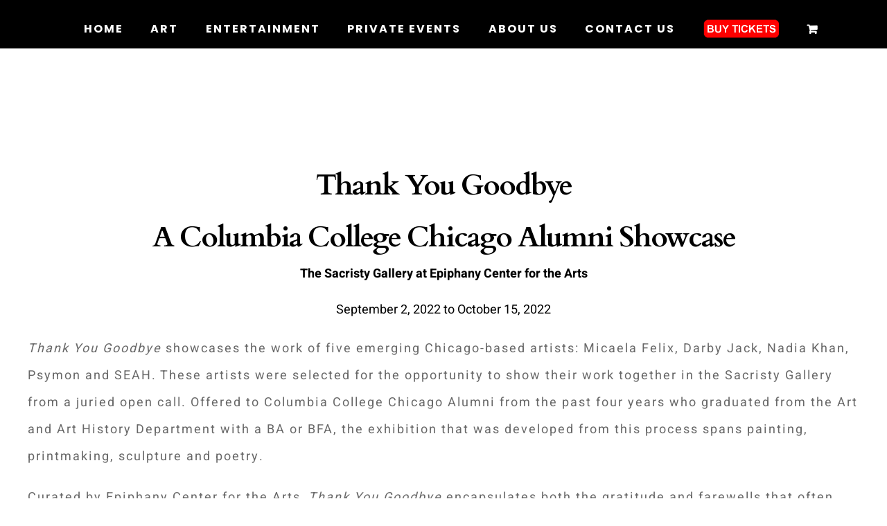

--- FILE ---
content_type: text/html; charset=UTF-8
request_url: https://epiphanychi.com/thank-you-goodbye-a-columbia-college-chicago-alumni-showcase/
body_size: 253649
content:
<!DOCTYPE html>
<html class="avada-html-layout-wide avada-html-header-position-top avada-is-100-percent-template avada-html-has-bg-image" lang="en-US">
<head>
	<meta http-equiv="X-UA-Compatible" content="IE=edge" />
	<meta http-equiv="Content-Type" content="text/html; charset=utf-8"/>
	<meta name="viewport" content="width=device-width, initial-scale=1" />
	<script type="text/template" id="freeze-table-template">
  <div class="frzTbl antiscroll-wrap frzTbl--scrolled-to-left-edge">
    <div class="frzTbl-scroll-overlay antiscroll-inner">
        <div class="frzTbl-scroll-overlay__inner"></div>
    </div>
    <div class="frzTbl-content-wrapper">

        <!-- sticky outer heading -->
        <div class="frzTbl-fixed-heading-wrapper-outer">          
          <div class="frzTbl-fixed-heading-wrapper">
            <div class="frzTbl-fixed-heading-wrapper__inner">
              {{heading}}
            </div>    
          </div>
        </div>

        <!-- column shadows -->
        <div class="frzTbl-frozen-columns-wrapper">
          <!-- left -->
          <div class="frzTbl-frozen-columns-wrapper__columns frzTbl-frozen-columns-wrapper__columns--left {{hide-left-column}}"></div>
          <!-- right -->            
          <div class="frzTbl-frozen-columns-wrapper__columns frzTbl-frozen-columns-wrapper__columns--right {{hide-right-column}}"></div>
        </div>

        <!-- table -->
        <div class="frzTbl-table-wrapper">
          <div class="frzTbl-table-wrapper__inner">
            <div class="frzTbl-table-placeholder"></div>
          </div>
        </div>

    </div>
  </div>
</script><script type="text/template" id="tmpl-wcpt-product-form-loading-modal">
  <div class="wcpt-modal wcpt-product-form-loading-modal" data-wcpt-product-id="{{{ data.product_id }}}">
    <div class="wcpt-modal-content">
      <div class="wcpt-close-modal">
        <!-- close 'x' icon svg -->
        <span class="wcpt-icon wcpt-icon-x wcpt-close-modal-icon">
          <svg xmlns="http://www.w3.org/2000/svg" width="24" height="24" viewBox="0 0 24 24" fill="none" stroke="currentColor" stroke-width="2" stroke-linecap="round" stroke-linejoin="round" class="feather feather-x"><line x1="18" y1="6" x2="6" y2="18"></line><line x1="6" y1="6" x2="18" y2="18"></line>
          </svg>
        </span>
      </div>
      <span class="wcpt-product-form-loading-text">
        <i class="wcpt-ajax-badge">
          <!-- ajax loading icon svg -->
          <svg xmlns="http://www.w3.org/2000/svg" width="24" height="24" viewBox="0 0 24 24" fill="none" stroke="currentColor" stroke-width="2" stroke-linecap="round" stroke-linejoin="round" class="feather feather-loader" color="#384047">
            <line x1="12" y1="2" x2="12" y2="6"></line><line x1="12" y1="18" x2="12" y2="22"></line><line x1="4.93" y1="4.93" x2="7.76" y2="7.76"></line><line x1="16.24" y1="16.24" x2="19.07" y2="19.07"></line><line x1="2" y1="12" x2="6" y2="12"></line><line x1="18" y1="12" x2="22" y2="12"></line><line x1="4.93" y1="19.07" x2="7.76" y2="16.24"></line><line x1="16.24" y1="7.76" x2="19.07" y2="4.93"></line>
          </svg>
        </i>

        Loading&hellip;      </span>
    </div>
  </div>
</script>
<script type="text/template" id="tmpl-wcpt-cart-checkbox-trigger">
	<div 
		class="wcpt-cart-checkbox-trigger"
		data-wcpt-redirect-url=""
	>
		<style media="screen">
	@media(min-width:1200px){
		.wcpt-cart-checkbox-trigger {
			display: inline-block;
					}
	}
	@media(max-width:1100px){
		.wcpt-cart-checkbox-trigger {
			display: inline-block;
		}
	}

	.wcpt-cart-checkbox-trigger {
		background-color : #4CAF50; border-color : rgba(0, 0, 0, .1); color : rgba(255, 255, 255); 	}

</style>
		<span 
      class="wcpt-icon wcpt-icon-shopping-bag wcpt-cart-checkbox-trigger__shopping-icon "    ><svg xmlns="http://www.w3.org/2000/svg" width="24" height="24" viewBox="0 0 24 24" fill="none" stroke="currentColor" stroke-width="2" stroke-linecap="round" stroke-linejoin="round" class="feather feather-shopping-bag"><path d="M6 2L3 6v14a2 2 0 0 0 2 2h14a2 2 0 0 0 2-2V6l-3-4z"></path><line x1="3" y1="6" x2="21" y2="6"></line><path d="M16 10a4 4 0 0 1-8 0"></path></svg></span>		<span class="wcpt-cart-checkbox-trigger__text">Add selected (<span class="wcpt-total-selected"></span>) to cart</span>
		<span class="wcpt-cart-checkbox-trigger__close">✕</span>
	</div>
</script><meta name='robots' content='index, follow, max-image-preview:large, max-snippet:-1, max-video-preview:-1' />
<script>window._wca = window._wca || [];</script>

	<!-- This site is optimized with the Yoast SEO plugin v26.8 - https://yoast.com/product/yoast-seo-wordpress/ -->
	<title>Thank You GoodbyeA Columbia College Chicago Alumni Showcase - Epiphany Center for the Arts</title>
	<meta name="description" content="The newest exhibition taking place in Slemmons Gallery as part of The Chicago Cluster Project showcases the work of artist and gallerist Aron Gent. Shur Shot combines Gent’s experience as a professional printmaker with the project’s mission, to make historical cameras accessible by engagement with contemporary Chicago educators." />
	<link rel="canonical" href="https://epiphanychi.com/thank-you-goodbye-a-columbia-college-chicago-alumni-showcase/" />
	<meta property="og:locale" content="en_US" />
	<meta property="og:type" content="article" />
	<meta property="og:title" content="Thank You GoodbyeA Columbia College Chicago Alumni Showcase - Epiphany Center for the Arts" />
	<meta property="og:description" content="The newest exhibition taking place in Slemmons Gallery as part of The Chicago Cluster Project showcases the work of artist and gallerist Aron Gent. Shur Shot combines Gent’s experience as a professional printmaker with the project’s mission, to make historical cameras accessible by engagement with contemporary Chicago educators." />
	<meta property="og:url" content="https://epiphanychi.com/thank-you-goodbye-a-columbia-college-chicago-alumni-showcase/" />
	<meta property="og:site_name" content="Epiphany Center for the Arts" />
	<meta property="article:publisher" content="https://www.facebook.com/EpiphanyChi" />
	<meta property="article:published_time" content="2022-10-17T12:51:32+00:00" />
	<meta property="article:modified_time" content="2022-12-14T21:32:32+00:00" />
	<meta property="og:image" content="https://epiphanychi.com/wp-content/uploads/2022/08/HELLOGOODBYE-Featured.png" />
	<meta property="og:image:width" content="795" />
	<meta property="og:image:height" content="554" />
	<meta property="og:image:type" content="image/png" />
	<meta name="author" content="Jon Herman" />
	<meta name="twitter:card" content="summary_large_image" />
	<meta name="twitter:creator" content="@epiphanyarts201" />
	<meta name="twitter:site" content="@epiphanyarts201" />
	<meta name="twitter:label1" content="Written by" />
	<meta name="twitter:data1" content="Jon Herman" />
	<meta name="twitter:label2" content="Est. reading time" />
	<meta name="twitter:data2" content="17 minutes" />
	<script type="application/ld+json" class="yoast-schema-graph">{"@context":"https://schema.org","@graph":[{"@type":"Article","@id":"https://epiphanychi.com/thank-you-goodbye-a-columbia-college-chicago-alumni-showcase/#article","isPartOf":{"@id":"https://epiphanychi.com/thank-you-goodbye-a-columbia-college-chicago-alumni-showcase/"},"author":{"name":"Jon Herman","@id":"https://epiphanychi.com/#/schema/person/7c397e13ba5a0c65ce09b957930a8157"},"headline":"Thank You Goodbye A Columbia College Chicago Alumni Showcase","datePublished":"2022-10-17T12:51:32+00:00","dateModified":"2022-12-14T21:32:32+00:00","mainEntityOfPage":{"@id":"https://epiphanychi.com/thank-you-goodbye-a-columbia-college-chicago-alumni-showcase/"},"wordCount":8432,"publisher":{"@id":"https://epiphanychi.com/#organization"},"image":{"@id":"https://epiphanychi.com/thank-you-goodbye-a-columbia-college-chicago-alumni-showcase/#primaryimage"},"thumbnailUrl":"https://i0.wp.com/epiphanychi.com/wp-content/uploads/2022/08/HELLOGOODBYE-Featured.png?fit=795%2C554&ssl=1","articleSection":["Past Exhibitions"],"inLanguage":"en-US"},{"@type":"WebPage","@id":"https://epiphanychi.com/thank-you-goodbye-a-columbia-college-chicago-alumni-showcase/","url":"https://epiphanychi.com/thank-you-goodbye-a-columbia-college-chicago-alumni-showcase/","name":"Thank You Goodbye A Columbia College Chicago Alumni Showcase - Epiphany Center for the Arts","isPartOf":{"@id":"https://epiphanychi.com/#website"},"primaryImageOfPage":{"@id":"https://epiphanychi.com/thank-you-goodbye-a-columbia-college-chicago-alumni-showcase/#primaryimage"},"image":{"@id":"https://epiphanychi.com/thank-you-goodbye-a-columbia-college-chicago-alumni-showcase/#primaryimage"},"thumbnailUrl":"https://i0.wp.com/epiphanychi.com/wp-content/uploads/2022/08/HELLOGOODBYE-Featured.png?fit=795%2C554&ssl=1","datePublished":"2022-10-17T12:51:32+00:00","dateModified":"2022-12-14T21:32:32+00:00","description":"The newest exhibition taking place in Slemmons Gallery as part of The Chicago Cluster Project showcases the work of artist and gallerist Aron Gent. Shur Shot combines Gent’s experience as a professional printmaker with the project’s mission, to make historical cameras accessible by engagement with contemporary Chicago educators.","breadcrumb":{"@id":"https://epiphanychi.com/thank-you-goodbye-a-columbia-college-chicago-alumni-showcase/#breadcrumb"},"inLanguage":"en-US","potentialAction":[{"@type":"ReadAction","target":["https://epiphanychi.com/thank-you-goodbye-a-columbia-college-chicago-alumni-showcase/"]}]},{"@type":"ImageObject","inLanguage":"en-US","@id":"https://epiphanychi.com/thank-you-goodbye-a-columbia-college-chicago-alumni-showcase/#primaryimage","url":"https://i0.wp.com/epiphanychi.com/wp-content/uploads/2022/08/HELLOGOODBYE-Featured.png?fit=795%2C554&ssl=1","contentUrl":"https://i0.wp.com/epiphanychi.com/wp-content/uploads/2022/08/HELLOGOODBYE-Featured.png?fit=795%2C554&ssl=1","width":795,"height":554},{"@type":"BreadcrumbList","@id":"https://epiphanychi.com/thank-you-goodbye-a-columbia-college-chicago-alumni-showcase/#breadcrumb","itemListElement":[{"@type":"ListItem","position":1,"name":"Home","item":"https://epiphanychi.com/"},{"@type":"ListItem","position":2,"name":"Thank You GoodbyeA Columbia College Chicago Alumni Showcase"}]},{"@type":"WebSite","@id":"https://epiphanychi.com/#website","url":"https://epiphanychi.com/","name":"Epiphany Center for the Arts","description":"For the good of Art, Entertainment, and Events.","publisher":{"@id":"https://epiphanychi.com/#organization"},"potentialAction":[{"@type":"SearchAction","target":{"@type":"EntryPoint","urlTemplate":"https://epiphanychi.com/?s={search_term_string}"},"query-input":{"@type":"PropertyValueSpecification","valueRequired":true,"valueName":"search_term_string"}}],"inLanguage":"en-US"},{"@type":"Organization","@id":"https://epiphanychi.com/#organization","name":"Epiphany Center for the Arts","url":"https://epiphanychi.com/","logo":{"@type":"ImageObject","inLanguage":"en-US","@id":"https://epiphanychi.com/#/schema/logo/image/","url":"https://epiphanychi.com/wp-content/uploads/2022/05/Fb_PFP.jpg","contentUrl":"https://epiphanychi.com/wp-content/uploads/2022/05/Fb_PFP.jpg","width":1080,"height":1080,"caption":"Epiphany Center for the Arts"},"image":{"@id":"https://epiphanychi.com/#/schema/logo/image/"},"sameAs":["https://www.facebook.com/EpiphanyChi","https://x.com/epiphanyarts201","https://www.instagram.com/epiphanyarts201","https://www.linkedin.com/company/81048748"]},{"@type":"Person","@id":"https://epiphanychi.com/#/schema/person/7c397e13ba5a0c65ce09b957930a8157","name":"Jon Herman","url":"https://epiphanychi.com/author/jon/"}]}</script>
	<!-- / Yoast SEO plugin. -->


<link rel='dns-prefetch' href='//www.google.com' />
<link rel='dns-prefetch' href='//stats.wp.com' />
<link rel='dns-prefetch' href='//maps.googleapis.com' />
<link rel='dns-prefetch' href='//fonts.googleapis.com' />
<link rel='preconnect' href='//i0.wp.com' />
<link rel='preconnect' href='//c0.wp.com' />
<link rel="alternate" type="application/rss+xml" title="Epiphany Center for the Arts &raquo; Feed" href="https://epiphanychi.com/feed/" />
<link rel="alternate" type="application/rss+xml" title="Epiphany Center for the Arts &raquo; Comments Feed" href="https://epiphanychi.com/comments/feed/" />
								<link rel="icon" href="https://epiphanychi.com/wp-content/uploads/2020/08/favicon-32x32-3.png" type="image/png" />
		
					<!-- Apple Touch Icon -->
						<link rel="apple-touch-icon" sizes="180x180" href="https://epiphanychi.com/wp-content/uploads/2020/08/apple-icon-114x114-3.png" type="image/png">
		
					<!-- Android Icon -->
						<link rel="icon" sizes="192x192" href="https://epiphanychi.com/wp-content/uploads/2020/08/apple-icon-57x57-3.png" type="image/png">
		
					<!-- MS Edge Icon -->
						<meta name="msapplication-TileImage" content="https://epiphanychi.com/wp-content/uploads/2020/08/android-icon-72x72-1.png" type="image/png">
				<link rel="alternate" title="oEmbed (JSON)" type="application/json+oembed" href="https://epiphanychi.com/wp-json/oembed/1.0/embed?url=https%3A%2F%2Fepiphanychi.com%2Fthank-you-goodbye-a-columbia-college-chicago-alumni-showcase%2F" />
<link rel="alternate" title="oEmbed (XML)" type="text/xml+oembed" href="https://epiphanychi.com/wp-json/oembed/1.0/embed?url=https%3A%2F%2Fepiphanychi.com%2Fthank-you-goodbye-a-columbia-college-chicago-alumni-showcase%2F&#038;format=xml" />
<style id='wp-img-auto-sizes-contain-inline-css' type='text/css'>
img:is([sizes=auto i],[sizes^="auto," i]){contain-intrinsic-size:3000px 1500px}
/*# sourceURL=wp-img-auto-sizes-contain-inline-css */
</style>
<link rel='stylesheet' id='woo-conditional-shipping-blocks-style-css' href='https://epiphanychi.com/wp-content/plugins/woo-conditional-shipping-pro/frontend/css/woo-conditional-shipping.css?ver=3.6.1.pro' type='text/css' media='all' />
<link rel='stylesheet' id='wp-components-css' href='https://c0.wp.com/c/6.9/wp-includes/css/dist/components/style.min.css' type='text/css' media='all' />
<link rel='stylesheet' id='flexible-shipping-ups-blocks-integration-frontend-css' href='https://epiphanychi.com/wp-content/plugins/flexible-shipping-ups/build/point-selection-block-frontend.css?ver=1768878004' type='text/css' media='all' />
<link rel='stylesheet' id='flexible-shipping-ups-blocks-integration-editor-css' href='https://epiphanychi.com/wp-content/plugins/flexible-shipping-ups/build/point-selection-block.css?ver=1768878004' type='text/css' media='all' />
<link rel='stylesheet' id='layerslider-css' href='https://epiphanychi.com/wp-content/plugins/LayerSlider/assets/static/layerslider/css/layerslider.css?ver=8.1.2' type='text/css' media='all' />
<link rel='stylesheet' id='wapf-frontend-css-css' href='https://epiphanychi.com/wp-content/plugins/advanced-product-fields-for-woocommerce/assets/css/frontend.min.css?ver=1.6.18' type='text/css' media='all' />
<link rel='stylesheet' id='aqbpuserc-css' href='https://epiphanychi.com/wp-content/plugins/buy-now-button-for-woocommerce/includes/styles/front_style.css?ver=1.0' type='text/css' media='all' />
<link rel='stylesheet' id='sr7css-css' href='//epiphanychi.com/wp-content/plugins/revslider/public/css/sr7.css?ver=6.7.39' type='text/css' media='all' />
<link rel='stylesheet' id='antiscroll-css' href='https://epiphanychi.com/wp-content/plugins/wc-product-table-lite/assets/antiscroll/css.min.css?ver=4.6.2' type='text/css' media='all' />
<link rel='stylesheet' id='freeze_table-css' href='https://epiphanychi.com/wp-content/plugins/wc-product-table-lite/assets/freeze_table_v2/css.min.css?ver=4.6.2' type='text/css' media='all' />
<link rel='stylesheet' id='wc-photoswipe-css' href='https://c0.wp.com/p/woocommerce/10.4.3/assets/css/photoswipe/photoswipe.min.css' type='text/css' media='all' />
<link rel='stylesheet' id='wc-photoswipe-default-skin-css' href='https://c0.wp.com/p/woocommerce/10.4.3/assets/css/photoswipe/default-skin/default-skin.min.css' type='text/css' media='all' />
<link rel='stylesheet' id='multirange-css' href='https://epiphanychi.com/wp-content/plugins/wc-product-table-lite/assets/multirange/css.min.css?ver=4.6.2' type='text/css' media='all' />
<link rel='stylesheet' id='wcpt-css' href='https://epiphanychi.com/wp-content/plugins/wc-product-table-lite/assets/css.min.css?ver=4.6.2' type='text/css' media='all' />
<style id='wcpt-inline-css' type='text/css'>

    .mejs-button>button {
      background: transparent url(https://epiphanychi.com/wp-includes/js/mediaelement/mejs-controls.svg) !important;
    }
    .mejs-mute>button {
      background-position: -60px 0 !important;
    }    
    .mejs-unmute>button {
      background-position: -40px 0 !important;
    }    
    .mejs-pause>button {
      background-position: -20px 0 !important;
    }    
  

      .wcpt-table {
        min-width: 100%;
      }

      body .wcpt-table input[type=number].qty {
        line-height: 17px !important;
        font-size: 14px !important;
        margin: 0 !important;
      }

      .wcpt-product-form .wcpt-quantity > input:not([type="number"]),
      .wcpt-table .wcpt-quantity > input:not([type="number"]) {
        display: none !important;
      }

      .wcpt-product-form .quantity .qty {
        width: 80px !important;
      }

      .wcpt-product-form .quantity input[type="button"] {
        display: none !important;
      }

      .wcpt-table .product-addon {
        width: 100% !important;
      }

      .wcpt-modal-content .woocommerce-variation.single_variation {
        display: none !important;
      }

      .avada-footer-scripts .pswp { 
        display: none; 
      }

      #products { 
        z-index: 2; 
        position: relative; 
      }
      
      
/*# sourceURL=wcpt-inline-css */
</style>
<link rel='stylesheet' id='mediaelement-css' href='https://c0.wp.com/c/6.9/wp-includes/js/mediaelement/mediaelementplayer-legacy.min.css' type='text/css' media='all' />
<link rel='stylesheet' id='wp-mediaelement-css' href='https://c0.wp.com/c/6.9/wp-includes/js/mediaelement/wp-mediaelement.min.css' type='text/css' media='all' />
<link rel='stylesheet' id='wpmenucart-css' href='https://epiphanychi.com/wp-content/plugins/woocommerce-menu-bar-cart/assets/css/wpmenucart-main.min.css?ver=2.14.12' type='text/css' media='all' />
<style id='woocommerce-inline-inline-css' type='text/css'>
.woocommerce form .form-row .required { visibility: visible; }
/*# sourceURL=woocommerce-inline-inline-css */
</style>
<link rel='stylesheet' id='woo_conditional_shipping_css-css' href='https://epiphanychi.com/wp-content/plugins/woo-conditional-shipping-pro/includes/frontend/../../frontend/css/woo-conditional-shipping.css?ver=3.6.1.pro' type='text/css' media='all' />
<link rel='stylesheet' id='evcal_google_fonts-css' href='https://fonts.googleapis.com/css?family=Noto+Sans%3A400%2C400italic%2C700%7CPoppins%3A700%2C800%2C900&#038;subset=latin%2Clatin-ext&#038;ver=5.0.3' type='text/css' media='all' />
<link rel='stylesheet' id='evcal_cal_default-css' href='//epiphanychi.com/wp-content/plugins/eventON/assets/css/eventon_styles.css?ver=5.0.3' type='text/css' media='all' />
<link rel='stylesheet' id='evo_font_icons-css' href='//epiphanychi.com/wp-content/plugins/eventON/assets/fonts/all.css?ver=5.0.3' type='text/css' media='all' />
<link rel='stylesheet' id='evo_RS_styles-css' href='//epiphanychi.com/wp-content/plugins/eventon-rsvp/assets/RS_styles.css?ver=2.9.14' type='text/css' media='all' />
<style id='evo_dynamic_styles-inline-css' type='text/css'>
.eventon_events_list .eventon_list_event .desc_trig, .evopop_top{background-color:#f1f1f1}.eventon_events_list .eventon_list_event .desc_trig:hover{background-color:#fbfbfb}.ajde_evcal_calendar .calendar_header p,
			.eventon_events_list .eventon_list_event .evoet_cx span.evoet_dayblock span, 
			.evo_pop_body .evoet_cx span.evoet_dayblock span,
			.ajde_evcal_calendar .evcal_evdata_row .evcal_evdata_cell h3.evo_h3,
			.evo_lightbox_content h3.evo_h3, h2.evo_h2, h3.evo_h3,h4.evo_h4,
			body .ajde_evcal_calendar h4.evo_h4, 
			.evo_content_in h4.evo_h4,
			.evo_metarow_ICS .evcal_evdata_cell p a,
			.eventon_events_list .eventon_list_event .evoet_cx span.evcal_desc2, 
			.eventon_list_event .evoet_cx span.evcal_event_title,
			.evoet_cx span.evcal_desc2,	
			.evo_metarow_ICS .evcal_evdata_cell p a, 
			.evo_metarow_learnMICS .evcal_col50 .evcal_evdata_cell p a,
			.eventon_list_event .evo_metarow_locImg p.evoLOCtxt .evo_loc_text_title,		
			.evo_clik_row .evo_h3,
			.evotax_term_card .evotax_term_details h2, 
			.evotax_term_card h3.evotax_term_subtitle,
			.ajde_evcal_calendar .evo_sort_btn,
			.eventon_main_section  #evcal_cur,	
			.ajde_evcal_calendar .calendar_header p.evo_month_title,		
			.ajde_evcal_calendar .eventon_events_list .evcal_month_line p,
			.eventon_events_list .eventon_list_event .evcal_cblock,			
			.ajde_evcal_calendar .evcal_month_line,
			.eventon_event .event_excerpt_in h3,
			.ajde_evcal_calendar .evo_footer_nav p.evo_month_title,
			.evo_eventon_live_now_section h3,
			.evo_tab_view .evo_tabs p.evo_tab,
			.evo_metarow_virtual .evo_live_now_tag,
			.evo_page_body .evo_sin_page .evosin_event_title,.evors_change_rsvp span.change,
			.evo_popin .evcal_eventcard p.evors_whos_coming_title,
			.eventon_list_event .evcal_evdata_row p.evors_whos_coming_title,
			.evorsau_legends span ,
			.eventon_rsvp_rsvplist p em.count,
			.eventon_rsvp_rsvplist p em.event_data span a,
			.evors_lightbox_body #evorsvp_form h3,
			#evorsvp_form a.evors_submit, 
			#evorsvp_form #change_rsvp_form, 
			#evorsvp_form #call_change_rsvp_form, 
			#evorsvp_form #submit_rsvp_form,
			#evorsvp_form .rsvp_status span{font-family:Heebo}.ajde_evcal_calendar .eventon_events_list p,	
		.evo_lightbox p,
		.eventon_events_list .eventon_list_event .evoet_cx span, 
		.evo_pop_body .evoet_cx span,	
		.eventon_events_list .eventon_list_event .evoet_cx span.evcal_event_subtitle, 
		.evo_pop_body .evoet_cx span.evcal_event_subtitle,
		.ajde_evcal_calendar .eventon_list_event .event_description .evcal_btn, 
		.evo_pop_body .evcal_btn, .evcal_btn,
		.eventon_events_list .eventon_list_event .cancel_event .evo_event_headers, 
		.evo_pop_body .evo_event_headers.canceled,
		.eventon_events_list .eventon_list_event .evcal_list_a .evo_above_title span,
		.evo_pop_body .evcal_list_a .evo_above_title span,
		.evcal_evdata_row.evcal_event_details .evcal_evdata_cell p,
		#evcal_list .eventon_list_event .evoInput, .evo_pop_body .evoInput,
		.evcal_evdata_row .evcal_evdata_cell p, 
		#evcal_list .eventon_list_event p.no_events,
		.ajde_evcal_calendar .eventon_events_list .eventon_desc_in ul,
		.evoGuideCall em,
		.evo_cal_above span,
		.ajde_evcal_calendar .calendar_header .evo_j_dates .legend,
		.eventon_sort_line p, .eventon_filter_line p,
		.evcal_evdata_row,.evcal_evdata_row .evors_stat_data p em,
			.evors_submission_form, 
			.evcal_desc .evors_eventtop_data em,	
			.eventon_rsvp_rsvplist p span.rsvpstatus,
			.eventon_rsvp_rsvplist p a.update_rsvp,
			.evors_lightbox_body #evorsvp_form .form_row select, 
			.evors_lightbox_body #evorsvp_form .form_row input, 
			.evors_incard_form #evorsvp_form .form_row input, 
			#evorsvp_form .form_row select, #evorsvp_form .form_row textarea{font-family:arial}.ajde_evcal_calendar .evo_sort_btn, .eventon_sf_field p, .evo_srt_sel p.fa{color:#d6c9c9}.ajde_evcal_calendar .evo_sort_btn:hover{color:#d1c6c6}.eventon_events_list .eventon_list_event a,
				.evocard_row .evo_metarow_organizer .evo_card_organizer_social a,
				.evo_lightbox .evo_tax_social_media a{color:#656565}
				#evcal_list .eventon_list_event .event_description .evcal_btn, 
				#evcal_list .eventon_list_event .event_description .evcal_btn p, 
				body .evo_lightboxes .evo_lightbox_body.evo_pop_body .evcal_btn,
				.ajde_evcal_calendar .eventon_list_event .event_description .evcal_btn, 
				.evo_lightbox .evcal_btn, body .evcal_btn,
				.evo_lightbox.eventon_events_list .eventon_list_event a.evcal_btn,
				.evcal_btn,.evo_btn_arr,.evo_btn_arr_circ{color:#ffffff;background:#00aafb;}#evcal_list .eventon_list_event .event_description .evcal_btn:hover, 
				body .evo_lightboxes .evo_lightbox_body.evo_pop_body .evcal_btn:hover,
				.ajde_evcal_calendar .eventon_list_event .event_description .evcal_btn:hover, 
				.evo_pop_body .evcal_btn:hover, .evcal_btn:hover,.evcal_evdata_row.evo_clik_row:hover{color:#fff;background:#00aafb;}.evcal_evdata_row.evo_clik_row:hover &gt; *, .evcal_evdata_row.evo_clik_row:hover i{color:#fff}.eventon_list_event .evo_btn_secondary, 
				.ajde_evcal_calendar .eventon_list_event .event_description .evcal_btn.evo_btn_secondary,
				.evo_lightbox .evcal_btn.evo_btn_secondary, 
				body .evcal_btn.evo_btn_secondary,
				#evcal_list .eventon_list_event .event_description .evcal_btn.evo_btn_secondary,
				.evcal_btn.evo_btn_secondary,
				.evo_btn_secondary{color:#ffffff;background:#d2d2d2;}.eventon_list_event .evo_btn_secondary:hover, 
				.ajde_evcal_calendar .eventon_list_event .event_description .evcal_btn.evo_btn_secondary:hover,
				.evo_lightbox .evcal_btn.evo_btn_secondary:hover, 
				body .evcal_btn.evo_btn_secondary:hover,
				#evcal_list .eventon_list_event .event_description .evcal_btn.evo_btn_secondary:hover,
				.eventon_list_event .evo_btn_secondary:hover, 
				.evcal_btn.evo_btn_secondary:hover,
				.evo_btn_secondary:hover{color:#ffffff;background:#bebebe;}.evocard_row .evcal_evdata_icons i, .evocard_row .evcal_evdata_custometa_icons i{color:#202124;font-size:18px;}.evcal_evdata_row .evcal_evdata_cell h3, .evo_clik_row .evo_h3{font-size:18px}.evcal_evdata_row .evcal_evdata_cell h2, .evcal_evdata_row .evcal_evdata_cell h3, .evorow .evo_clik_row h3, 
			.evcal_evdata_row .evcal_evdata_cell h3 a{color:#202124}#evcal_list .eventon_list_event .evcal_eventcard p, 
				.ajde_evcal_calendar .eventon_events_list .eventon_desc_in ul,
				.evo_lightboxes .evo_pop_body .evcal_evdata_row .evcal_evdata_cell p,
				.evo_lightboxes .evcal_evdata_cell p a{color:#202124}.ajde_evcal_calendar #evcal_head.calendar_header #evcal_cur, .ajde_evcal_calendar .evcal_month_line p, .ajde_evcal_calendar .evo_footer_nav p.evo_month_title{color:#ffffff}.eventon_events_list .eventon_list_event .event_description, .evo_lightbox.eventcard .evo_lightbox_body{background-color:#fdfdfd}.evocard_box{background-color:#f3f3f3}.evcal_event_details .evcal_evdata_cell.shorter_desc .eventon_desc_in:after{background:linear-gradient(to top,	#f3f3f3 20%, #f3f3f300 80%)}.event_description .bordb, #evcal_list .bordb, .eventon_events_list .eventon_list_event .event_description, .bordr, #evcal_list,
					#evcal_list p.desc_trig_outter, 
					.evopop_top,
					.evo_pop_body .bordb{border-color:#d5d5d5}.eventon_events_list .eventon_list_event .evcal_list_a.featured_event{background-color:#fff6e2}.eventon_events_list .eventon_list_event .desc_trig:hover{border-left-width:7px}.eventon_events_list .eventon_list_event .evcal_list_a.featured_event:hover{background-color:#ffecc5}.evoet_cx .evo_ep_bar b, .evoet_cx .evo_ep_bar b:before{background-color:#f79191}.evoet_cx .evo_ep_bar.evo_completed b{background-color:#9a9a9a}.eventon_events_list .eventon_list_event .evoet_cx span.evo_above_title span.featured, .evo_pop_body .evoet_cx span.evo_above_title span.featured,
					.evosv_grid .evosv_tag.featured{color:#ffffff;background-color:#ffcb55;}.eventon_events_list .eventon_list_event .evoet_cx span.evo_above_title span.completed, .evo_pop_body .evoet_cx span.evo_above_title span.completed,
					.evosv_grid .evosv_tag.completed{color:#ffffff;background-color:#585858;}.ajde_evcal_calendar.color.etttc_custom, .evo_lightboxes .eventon_list_event.color.etttc_custom{--evo_ett_color:#ffffff; --ett_title_color:#ffffff; --ett_subtitle_color:#ffffff;--ett_dateblock_color:#ffffff;}.ajde_evcal_calendar.clean, 
						.ajde_evcal_calendar.color.etttc_none,
						.evo_lightboxes .eventon_list_event.clean, 
						.evo_lightboxes .eventon_list_event.color.etttc_none{--evo_ett_color:#ffffff;}.ajde_evcal_calendar.clean, 
						.ajde_evcal_calendar.color.etttc_none, 
						.evo_lightboxes .clean.eventon_list_event, 
						.evo_lightboxes .eventon_list_event.color.etttc_none{--ett_title_color:#ffffff}.ajde_evcal_calendar.clean, 
						.ajde_evcal_calendar.color.etttc_none, 
						.evo_lightboxes .clean.eventon_list_event, 
						.evo_lightboxes .eventon_list_event.color.etttc_none{--ett_subtitle_color:#f7f7f7}.ajde_evcal_calendar, .evo_lightboxes .eventon_list_event{--ett_dateblock_color:#202124}.event_description .evcal_close{background-color:#f7f7f7}.event_description .evcal_close:hover{background-color:#f1f1f1}.evo_lightboxes .evopopclose, .evo_lightboxes .evolbclose{background-color:#202124}.evo_lightboxes .evopopclose:hover, .evo_lightboxes .evolbclose:hover{background-color:#cfcfcf}.evo_lightboxes .evolbclose:before, .evo_lightboxes .evolbclose:after{background-color:#ffffff}.evo_lightboxes .evolbclose:hover:before, .evo_lightboxes .evolbclose:hover:after{background-color:#666666}#evcal_list .evorow.getdirections, .evo_pop_body .evorow.getdirections{background-color:#ffffff}#evcal_list .evorow.getdirections .evoInput, .evo_pop_body .evorow.getdirections .evoInput{color:#888888}.fp_popup_option i{color:#999;font-size:22px;}.evo_cal_above span{color:#ffffff;background-color:#656565;}.evo_cal_above span.evo-gototoday-btn{color:#ffffff;background-color:#ADADAD;}.evo_cal_above span.evo-gototoday-btn:hover{color:#ffffff;background-color:#d3d3d3;}.ajde_evcal_calendar .calendar_header .evo_j_dates .legend a{color:#656565;background-color:#f5f5f5;}.ajde_evcal_calendar .calendar_header .evo_j_dates .legend a.current{color:#656565;background-color:#CFCFCF;}.ajde_evcal_calendar .calendar_header .evo_j_dates .legend a.set{color:#656565;background-color:#fed584;}.ajde_evcal_calendar .calendar_header .evcal_arrows, .evo_footer_nav .evcal_arrows{border-color:#737373;background-color:#ffffff;}.ajde_evcal_calendar .calendar_header .evcal_arrows:hover, .evo_footer_nav .evcal_arrows:hover{background-color:#ff0000;}.ajde_evcal_calendar .calendar_header .evcal_arrows:before,.evo_footer_nav .evcal_arrows:before{border-color:#737373}.ajde_evcal_calendar .calendar_header .evcal_arrows.evcal_btn_next:hover:before,.ajde_evcal_calendar .calendar_header .evcal_arrows.evcal_btn_prev:hover:before,.evo_footer_nav .evcal_arrows.evcal_btn_prev:hover:before,.evo_footer_nav .evcal_arrows.evcal_btn_next:hover:before{border-color:#e2e2e2}.eventon_events_list .eventon_list_event .evoet_cx span.evo_above_title span, .evo_pop_body .evoet_cx span.evo_above_title span{color:#202124;background-color:#F79191;}.eventon_events_list .eventon_list_event .evoet_cx span.evo_above_title span.canceled, .evo_pop_body .evoet_cx span.evo_above_title span.canceled{color:#202124;background-color:#f70a0a;}.eventon_events_list .eventon_list_event .evoet_cx span.evo_above_title span.vir,, .evo_pop_body .evoet_cx span.evo_above_title span.vir,
				.evosv_grid .evosv_tag.vir{color:#202124;background-color:#5bdaf7;}.eventon_events_list .eventon_list_event .evoet_cx span.evo_above_title span.postponed, .evo_pop_body .evoet_cx span.evo_above_title span.postponed,
			.evosv_grid .evosv_tag.postponed{color:#202124;background-color:#e3784b;}.eventon_events_list .eventon_list_event .evoet_cx span.evo_above_title span.movedonline, .evo_pop_body .evoet_cx span.evo_above_title span.movedonline,
			.evosv_grid .evosv_tag.movedonline{color:#202124;background-color:#6edccd;}.eventon_events_list .eventon_list_event .evoet_cx span.evo_above_title span.rescheduled, .evo_pop_body .evoet_cx span.evo_above_title span.rescheduled,
			.evosv_grid .evosv_tag.rescheduled{color:#202124;background-color:#67ef78;}.eventon_events_list .eventon_list_event .evcal_desc span.evo_above_title span.repeating, .evo_pop_body .evcal_desc span.evo_above_title span.repeating{color:#202124;background-color:#fed584;}.ajde_evcal_calendar #evcal_list.eventon_events_list .eventon_list_event .cancel_event.evcal_list_a, .evo_lightbox_body.eventon_list_event.cancel_event .evopop_top{background-color:#b0b0b0}.eventon_events_list .eventon_list_event .cancel_event.evcal_list_a:before{color:#333333}#eventon_loadbar{background-color:#efefef}#eventon_loadbar:before{background-color:#f5b87a}.evoet_cx .evcal_desc3 em.evocmd_button, #evcal_list .evoet_cx .evcal_desc3 em.evocmd_button{color:#ffffff;background-color:#237dbd;}.evo_metarow_socialmedia a.evo_ss:hover{background-color:#9d9d9d;}.evo_metarow_socialmedia a.evo_ss i{color:#656565;}.evo_metarow_socialmedia a.evo_ss:hover i{color:#ffffff;}.evo_metarow_socialmedia .evo_sm{border-color:#cdcdcd}.eventon_events_list .evoShow_more_events span{background-color:#b4b4b4;color:#ffffff;}.evo_card_health_boxes .evo_health_b{background-color:#ececec;color:#202124;}.evo_card_health_boxes .evo_health_b svg, .evo_card_health_boxes .evo_health_b i.fa{fill:#202124;color:#202124;}.evo_health_b.ehb_other{border-color:#e8e8e8}.eventon_list_event .evoet_cx em.evo_mytime.tzo_trig i
				{color:#2eb4dc}.eventon_list_event .evoet_cx em.evo_mytime,
				.eventon_list_event .evoet_cx em.evo_mytime,
				.eventon_list_event .evcal_evdata_cell .evo_mytime,
				.eventon_list_event .evcal_evdata_cell .evo_mytime.tzo_trig{background-color:#2eb4dc}.eventon_list_event .evoet_cx em.evo_mytime &gt;*, 
				.eventon_list_event .evcal_evdata_cell .evo_mytime &gt;*,
				.eventon_list_event .evoet_cx em.evo_mytime.tzo_trig:hover &gt;*{color:#ffffff}.eventon_events_list .evose_repeat_header span.title{background-color:#fed584;color:#202124;}.eventon_events_list .evose_repeat_header .ri_nav a, 
				.eventon_events_list .evose_repeat_header .ri_nav a:visited, 
				.eventon_events_list .evose_repeat_header .ri_nav a:hover{color:#656565}.eventon_events_list .evose_repeat_header .ri_nav b{border-color:#808080}body .EVOSR_section a.evo_do_search, body a.evosr_search_btn, .evo_search_bar_in a.evosr_search_btn{color:#3d3d3d}body .EVOSR_section a.evo_do_search:hover, body a.evosr_search_btn:hover, .evo_search_bar_in a.evosr_search_btn:hover{color:#bbbbbb}body .EVOSR_section input[type=text], .evo_search_bar input[type=text]{border-color:#202124;background-color:#ffffff;}.evosr_blur{background-color:#f9d789;color:#14141E;}.evo_search_results_count span{background-color:#202124;color:#ffffff;}body .EVOSR_section input[type=text]:hover, .evo_search_bar input[type=text]:hover{border-color:#ff1414}.evo_search_results_count{color:#14141E}.evo_eventon_live_now_section h3{color:#202124}.evo_eventon_live_now_section .evo_eventon_now_next{background-color:#ececec}.evo_eventon_live_now_section .evo_eventon_now_next h3{color:#202124}.evo_eventon_live_now_section .evo_eventon_now_next h3 .evo_countdowner{background-color:#656565;color:#ffffff;}.evo_eventon_live_now_section p.evo_eventon_no_events_now{background-color:#d6f5d2;color:#888888;}.ajde_evcal_calendar.esty_1 #evcal_list .eventon_list_event.no_events p.no_events,   .ajde_evcal_calendar.esty_2 #evcal_list .eventon_list_event.no_events p.no_events, .ajde_evcal_calendar.esty_3 #evcal_list .eventon_list_event.no_events p.no_events{background-color:#ffffff}.ajde_evcal_calendar.esty_1 #evcal_list .eventon_list_event.no_events p.no_events, .ajde_evcal_calendar.esty_2 #evcal_list .eventon_list_event.no_events p.no_events,.ajde_evcal_calendar.esty_3 #evcal_list .eventon_list_event.no_events p.no_events, .ajde_evcal_calendar.esty_1 #evcal_list .eventon_list_event.no_events p.no_events a, .ajde_evcal_calendar.esty_2 #evcal_list .eventon_list_event.no_events p.no_events a, .ajde_evcal_calendar.esty_3 #evcal_list .eventon_list_event.no_events p.no_events a{color:#202124}.ajde_evcal_calendar.esty_0 #evcal_list .eventon_list_event.no_events p.no_events,   .ajde_evcal_calendar.esty_4 #evcal_list .eventon_list_event.no_events p.no_events{background-color:#ffffff}.ajde_evcal_calendar.esty_0 #evcal_list .eventon_list_event.no_events p.no_events, .ajde_evcal_calendar.esty_4 #evcal_list .eventon_list_event.no_events p.no_events,.ajde_evcal_calendar.esty_0 #evcal_list .eventon_list_event.no_events p.no_events a,.ajde_evcal_calendar.esty_4 #evcal_list .eventon_list_event.no_events p.no_events a{color:#202124}#evorsvp_form #submit_rsvp_form{color:#6dc56b;background-color:#ffffff;}.evcal_desc .evcal_desc3 .evors_eventtop_section_data .evors_eventtop_data.attending em{color:#ffffff;background-color:#adadad;}.evcal_desc .evcal_desc3 .evors_eventtop_section_data .evors_eventtop_data.notattending em{color:#ffffff;background-color:#adadad;}.evcal_desc .evcal_desc3 .evors_eventtop_section_data .evors_eventtop_data.remaining_count em, .evcal_evdata_row .evors_stat_data .remaining_count em{color:#ffffff;background-color:#00aafb;}.evors_whos_coming span{background-color:#ffffff;color:#6b6b6b;}.evocard_row .evors_bar .evors_bar_full .evors_attendace{background-color:#00aafb}.evocard_row .evors_bar .evors_bar_full .evors_attendace{background-color:#00aafb;background-image:linear-gradient(45deg, #c5d6e0,#00aafb);}.evocard_row .evors_bar .evors_bar_full{background-color:#cbcbcb}.evcal_evdata_row .evors_section.evors_guests_list{background-color:#ececec}.evcal_evdata_row .evors_section.evors_guests_list.evors_notcoming_list{background-color:#e0e0e0}#evorsvp_form a.submit_rsvp_form{background-color:#ffffff;color:#6dc56b;}.evo_lightbox_body #evorsvp_form .rsvp_status span.set{color:#6dc56b}#evorsvp_form p.terms a{color:#ffffff}.evors_lightbox_body #evorsvp_form .form_row select, 
					.evors_lightbox_body #evorsvp_form .form_row input,
					.evors_incard_form #evorsvp_form .form_row input,
					#evorsvp_form .form_row select,
					#evorsvp_form .form_row textarea{color:#202124}
					.evors_lightbox_body #evorsvp_form .form_row input::placeholder, 
					.evors_incard_form #evorsvp_form .form_row input::placeholder,
					.evors_lightbox_body #evorsvp_form .form_row textarea::placeholder, 
					.evors_incard_form #evorsvp_form .form_row textarea::placeholder{color:#88b077}.evors_lightbox_body #evorsvp_form .form_row input:-moz-input-placeholder,
					.evors_incard_form #evorsvp_form .form_row input:-moz-input-placeholder,
					.evors_lightbox_body #evorsvp_form .form_row textarea:-moz-input-placeholder,
					.evors_incard_form #evorsvp_form .form_row textarea:-moz-input-placeholder{color:#88b077}.evors_lightbox_body #evorsvp_form .form_row input:-ms-input-placeholder,
					.evors_incard_form #evorsvp_form .form_row input:-ms-input-placeholder,
					.evors_lightbox_body #evorsvp_form .form_row textarea:-ms-input-placeholder,
					.evors_incard_form #evorsvp_form .form_row textarea:-ms-input-placeholder{color:#88b077}.evors_submission_form, .evors_lightbox_body #evorsvp_form h3{color:#ffffff}.evors_lightbox .evo_lightbox_body.evo_lightbox_body, .evors_incard_form{background-color:#6dc56b}.evoRS_status_option_selection span:hover, body .eventon_list_event .evcal_list_a .evors_eventtop_rsvp span:hover{background-color:#ffffff}.evoRS_status_option_selection span, 
						.evors_rsvped_status_user, 
						.evors_change_rsvp span.change{color:#202124;border-color:#202124;background-color:#ffffff;}.evoRS_status_option_selection span:hover, 
						.evoRS_status_option_selection span.set, 
						.evors_change_rsvp span.change:hover{color:#ffffff;background-color:#888888;}.evcal_evdata_img{height:509pxpx}.eventon_events_list .eventon_list_event .desc_trig, .evopop_top{background-color:#ffffff}.eventon_events_list .eventon_list_event .desc_trig:hover{background-color:#fbfbfb}.ajde_evcal_calendar .calendar_header p,
				.ajde_evcal_calendar .evcal_evdata_row .evcal_evdata_cell h3.evo_h3,
				.evo_lightbox_content h3.evo_h3,
				body .ajde_evcal_calendar h4.evo_h4, 
				.evo_content_in h4.evo_h4,
				.evo_metarow_ICS .evcal_evdata_cell p a,
				.eventon_events_list .eventon_list_event .evcal_desc span.evcal_desc2, 
				.eventon_list_event .evcal_desc span.evcal_event_title,
				.evcal_desc span.evcal_desc2,	
				.evo_metarow_ICS .evcal_evdata_cell p a, 
				.evo_metarow_learnMICS .evcal_col50 .evcal_evdata_cell p a,
				.eventon_list_event .evo_metarow_locImg p.evoLOCtxt .evo_loc_text_title,		
				.evo_clik_row .evo_h3,
				.evotax_term_card .evotax_term_details h2, 
				.evotax_term_card h3.evotax_term_subtitle,
				.ajde_evcal_calendar .evo_sort_btn,
				.eventon_main_section  #evcal_cur,	
				.ajde_evcal_calendar .calendar_header p.evo_month_title,		
				.ajde_evcal_calendar .eventon_events_list .evcal_month_line p,
				.eventon_events_list .eventon_list_event .evcal_cblock,			
				.ajde_evcal_calendar .evcal_month_line,
				.eventon_event .event_excerpt_in h3{font-family:roboto, &#039;arial narrow&#039;}.ajde_evcal_calendar .eventon_events_list p,
				.eventon_events_list .eventon_list_event .evcal_desc span, 
				.evo_pop_body .evcal_desc span,
				.eventon_events_list .eventon_list_event .evcal_desc span.evcal_event_subtitle, 
				.evo_pop_body .evcal_desc span.evcal_event_subtitle,
				.ajde_evcal_calendar .eventon_list_event .event_description .evcal_btn, 
				.evo_pop_body .evcal_btn, .evcal_btn,
				.eventon_events_list .eventon_list_event .cancel_event .evo_event_headers, 
				.evo_pop_body .evo_event_headers.canceled,
				.eventon_events_list .eventon_list_event .evcal_list_a .evo_above_title span,
				.evo_pop_body .evcal_list_a .evo_above_title span,
				.evcal_evdata_row.evcal_event_details .evcal_evdata_cell p,
				#evcal_list .eventon_list_event .evoInput, .evo_pop_body .evoInput,
				.evcal_evdata_row .evcal_evdata_cell p, 
				#evcal_list .eventon_list_event p.no_events,
				.ajde_evcal_calendar .eventon_events_list .eventon_desc_in ul,
				.evo_elms em.evo_tooltip_box,
				.evo_cal_above span,
				.ajde_evcal_calendar .calendar_header .evo_j_dates .legend,
				.eventon_sort_line p, .eventon_filter_line p{font-family:&#039;open sans&#039;, &#039;arial narrow&#039;}.ajde_evcal_calendar .evo_sort_btn, .eventon_sf_field p, .evo_srt_sel p.fa{color:#B8B8B8}.ajde_evcal_calendar .evo_sort_btn:hover{color:#d8d8d8}#evcal_list .eventon_list_event .evcal_desc em,  .evo_lightboxes .evcal_desc em{color:#ffffff}#evcal_list .eventon_list_event .evcal_desc em a{color:#c8c8c8}
				#evcal_list .eventon_list_event .event_description .evcal_btn, 
				body .evo_lightboxes .evo_lightbox_body.evo_pop_body .evcal_btn,
				.ajde_evcal_calendar .eventon_list_event .event_description .evcal_btn, 
				.evo_lightbox .evcal_btn, body .evcal_btn,
				.evo_lightbox.eventon_events_list .eventon_list_event a.evcal_btn,
				.evcal_btn{color:#ffffff;background:#237ebd;}#evcal_list .eventon_list_event .event_description .evcal_btn:hover, 
				body .evo_lightboxes .evo_lightbox_body.evo_pop_body .evcal_btn:hover,
				.ajde_evcal_calendar .eventon_list_event .event_description .evcal_btn:hover, 
				.evo_pop_body .evcal_btn:hover, .evcal_btn:hover{color:#fff;background:#237ebd;}.eventon_list_event .evo_btn_secondary, 
				.ajde_evcal_calendar .eventon_list_event .event_description .evcal_btn.evo_btn_secondary,
				.evo_lightbox .evcal_btn.evo_btn_secondary, 
				body .evcal_btn.evo_btn_secondary,
				#evcal_list .eventon_list_event .event_description .evcal_btn.evo_btn_secondary,
				.evcal_btn.evo_btn_secondary,
				.evo_btn_secondary{color:#ffffff;background:#d2d2d2;}.eventon_list_event .evo_btn_secondary:hover, 
				.ajde_evcal_calendar .eventon_list_event .event_description .evcal_btn.evo_btn_secondary:hover,
				.evo_lightbox .evcal_btn.evo_btn_secondary:hover, 
				body .evcal_btn.evo_btn_secondary:hover,
				#evcal_list .eventon_list_event .event_description .evcal_btn.evo_btn_secondary:hover,
				.eventon_list_event .evo_btn_secondary:hover, 
				.evcal_btn.evo_btn_secondary:hover,
				.evo_btn_secondary:hover{color:#ffffff;background:#bebebe;}.evcal_evdata_row .evcal_evdata_icons i, .evcal_evdata_row .evcal_evdata_custometa_icons i{color:#6B6B6B;font-size:18px;}.evcal_evdata_row .evcal_evdata_cell h3, .evo_clik_row .evo_h3{font-size:18px}#evcal_list .eventon_list_event .evcal_cblock, .evo_lightboxes .evo_pop_body .evcal_cblock{color:#ABABAB}.evcal_evdata_row .evcal_evdata_cell h2, .evcal_evdata_row .evcal_evdata_cell h3, .evorow .evo_clik_row h3, 
			.evcal_evdata_row .evcal_evdata_cell h3 a{color:#6B6B6B}#evcal_list .eventon_list_event .evcal_eventcard p, 
				.ajde_evcal_calendar .eventon_events_list .eventon_desc_in ul,
				.evo_lightboxes .evo_pop_body .evcal_evdata_row .evcal_evdata_cell p,
				.evo_lightboxes .evcal_evdata_cell p a{color:#656565}.ajde_evcal_calendar #evcal_head.calendar_header #evcal_cur, .ajde_evcal_calendar .evcal_month_line p, .ajde_evcal_calendar .evo_footer_nav p.evo_month_title{color:#C6C6C6}.eventon_events_list .eventon_list_event .event_description, .evo_lightbox.eventcard .evo_lightbox_body{background-color:#fdfdfd}.evcal_evdata_row, .evcal_evdata_row.evorow_2b .evorow_b{background-color:#f3f3f3}.evcal_event_details .evcal_evdata_cell.shorter_desc .eventon_desc_in:after{background:linear-gradient(to top,	#f3f3f3 20%, #f3f3f300 80%)}.event_description .bordb, #evcal_list .bordb, .eventon_events_list .eventon_list_event .event_description, .bordr, #evcal_list, .evo_pop_body .bordb{border-color:#f1f1f1}.eventon_events_list .eventon_list_event .evcal_list_a:after,  
			.evcal_list_a:after{background-color:#cdcdcd}.eventon_events_list .eventon_list_event .evcal_list_a.featured_event{background-color:#fff6e2}.eventon_events_list .eventon_list_event .evcal_list_a.featured_event:hover{background-color:#ffecc5}#eventon_loadbar_section, .evopop_top{border-color:#cdcdcd}.eventon_events_list .eventon_list_event .evcal_desc span.evo_above_title span.featured, .evo_pop_body .evcal_desc span.evo_above_title span.featured{color:#ffffff;background-color:#ffcb55;}.evcal_desc3 .evo_ep_bar b, .evcal_desc3 .evo_ep_bar b:before{background-color:#f79191}.evcal_desc3 .evo_ep_bar.evo_completed b{background-color:#9a9a9a}.event_description .evcal_close{background-color:#f7f7f7}.event_description .evcal_close:hover{background-color:#f1f1f1}.evo_lightboxes .evopopclose, .evo_lightboxes .evolbclose{background-color:#000000}.evo_lightboxes .evopopclose:hover, .evo_lightboxes .evolbclose:hover{background-color:#cfcfcf}.evo_lightboxes .evolbclose:before, .evo_lightboxes .evolbclose:after{background-color:#666666}.evo_lightboxes .evolbclose:hover:before, .evo_lightboxes .evolbclose:hover:after{background-color:#666666}#evcal_list .evorow.getdirections, .evo_pop_body .evorow.getdirections{background-color:#ffffff}#evcal_list .evorow.getdirections .evoInput, .evo_pop_body .evorow.getdirections .evoInput{color:#888888}#evcal_list .evorow.getdirections .evcalicon_9 i, .evo_pop_body .evorow.getdirections .evcalicon_9 i{color:#858585}#evcal_list .eventon_list_event .evcal_desc span.evcal_event_title, 
				.ajde_evcal_calendar.boxy.boxstyle1 #evcal_list .eventon_list_event .evcal_desc span.evcal_event_title,
				.evo_lightboxes .evo_pop_body .evcal_desc span.evcal_desc2{color:#ffffff}.ajde_evcal_calendar.boxy #evcal_list .eventon_list_event .evcal_desc span.evcal_event_title{color:#ffffff}.eventon_events_list .eventon_list_event .evcal_desc span.evcal_event_subtitle, 
				.evo_lightboxes .evo_pop_body .evcal_desc span.evcal_event_subtitle{color:#f7f7f7}.fp_popup_option i{color:#999;font-size:22px;}.evo_cal_above span{color:#ffffff;background-color:#ADADAD;}.evo_cal_above span:hover{color:#ffffff;background-color:#C8C8C8;}.evo_cal_above span.evo-gototoday-btn{color:#ffffff;background-color:#ADADAD;}.evo_cal_above span.evo-gototoday-btn:hover{color:#ffffff;background-color:#d3d3d3;}.ajde_evcal_calendar .calendar_header .evo_j_dates .legend a{color:#a0a09f;background-color:#f5f5f5;}.ajde_evcal_calendar .calendar_header .evo_j_dates .legend a:hover{color:#a0a09f;background-color:#e6e6e6;}.ajde_evcal_calendar .calendar_header .evo_j_dates .legend a.current{color:#ffffff;background-color:#CFCFCF;}.ajde_evcal_calendar .calendar_header .evo_j_dates .legend a.set{color:#ffffff;background-color:#f79191;}.ajde_evcal_calendar .calendar_header .evcal_arrows, .evo_footer_nav .evcal_arrows{color:#e2e2e2;border-color:#e2e2e2;background-color:#ffffff;}.ajde_evcal_calendar .calendar_header .evcal_arrows:hover, .evo_footer_nav .evcal_arrows:hover{color:#e2e2e2;border-color:#e2e2e2;background-color:#e2e2e2;}.ajde_evcal_calendar .calendar_header .evcal_arrows:before,
	.evo_footer_nav .evcal_arrows:before{border-color:#e2e2e2}.ajde_evcal_calendar .calendar_header .evcal_arrows.evcal_btn_next:hover:before,
.ajde_evcal_calendar .calendar_header .evcal_arrows.evcal_btn_prev:hover:before,
	.evo_footer_nav .evcal_arrows.evcal_btn_prev:hover:before,
	.evo_footer_nav .evcal_arrows.evcal_btn_next:hover:before{border-color:#e2e2e2}.eventon_events_list .eventon_list_event .evcal_desc span.evo_above_title span, .evo_pop_body .evcal_desc span.evo_above_title span{color:#ffffff;background-color:#F79191;}.eventon_events_list .eventon_list_event .evcal_desc span.evo_above_title span.canceled, .evo_pop_body .evcal_desc span.evo_above_title span.canceled{color:#ffffff;background-color:#F79191;}.eventon_events_list .eventon_list_event .evcal_desc span.evo_above_title span.postponed, .evo_pop_body .evcal_desc span.evo_above_title span.postponed{color:#ffffff;background-color:#e3784b;}.eventon_events_list .eventon_list_event .evcal_desc span.evo_above_title span.movedonline, .evo_pop_body .evcal_desc span.evo_above_title span.movedonline{color:#ffffff;background-color:#6edccd;}.eventon_events_list .eventon_list_event .evcal_desc span.evo_above_title span.rescheduled, .evo_pop_body .evcal_desc span.evo_above_title span.rescheduled{color:#ffffff;background-color:#67ef78;}.eventon_events_list .eventon_list_event .cancel_event.evcal_list_a{color:#ffffff;background:repeating-linear-gradient(45deg,#FDF2F2,#FDF2F2 10px,#FAFAFA 10px,#FAFAFA 20px);}#eventon_loadbar{background-color:#efefef}#eventon_loadbar:before{background-color:#f5b87a}.evcal_desc .evcal_desc3 em.evocmd_button, #evcal_list .evcal_desc .evcal_desc3 em.evocmd_button{color:#ffffff;background-color:#237dbd;}.evo_repeat_series_dates span{color:#656565;background-color:#dedede;}.evo_metarow_socialmedia a.evo_ss:hover{background-color:#9d9d9d;}.evo_metarow_socialmedia a.evo_ss i{color:#858585;}.evo_metarow_socialmedia a.evo_ss:hover i{color:#ffffff;}.evo_metarow_socialmedia .evo_sm{border-color:#cdcdcd}.eventon_events_list .evoShow_more_events span{background-color:#b4b4b4;color:#ffffff;}.evo_card_health_boxes .evo_health_b{background-color:#ececec;color:#8d8d8d;}.evo_card_health_boxes .evo_health_b svg, .evo_card_health_boxes .evo_health_b i.fa{fill:#8d8d8d;color:#8d8d8d;}.evo_health_b.ehb_other{border-color:#e8e8e8}.eventon_list_event .evcal_desc em.evo_mytime.tzo_trig i
				{color:#2eb4dc}.eventon_list_event .evcal_desc em.evo_mytime,
				.eventon_list_event .evcal_desc em.evo_mytime.tzo_trig:hover,
				.eventon_list_event .evcal_desc em.evo_mytime,
				.eventon_list_event .evcal_evdata_cell .evo_mytime,
				.eventon_list_event .evcal_evdata_cell .evo_mytime.tzo_trig{background-color:#2eb4dc}.eventon_list_event .evcal_desc em.evo_mytime &gt;*, 
				.eventon_list_event .evcal_evdata_cell .evo_mytime &gt;*,
				.eventon_list_event .evcal_desc em.evo_mytime.tzo_trig:hover &gt;*{color:#ffffff}.eventon_events_list .evose_repeat_header span.title{background-color:#fed584;color:#808080;}.eventon_events_list .evose_repeat_header p{background-color:#ffe3ad}.eventon_events_list .evose_repeat_header .ri_nav a, 
				.eventon_events_list .evose_repeat_header .ri_nav a:visited, 
				.eventon_events_list .evose_repeat_header .ri_nav a:hover{color:#808080}.eventon_events_list .evose_repeat_header .ri_nav b{border-color:#808080}body .EVOSR_section a.evo_do_search, body a.evosr_search_btn, .evo_search_bar_in a.evosr_search_btn{color:#3d3d3d}body .EVOSR_section a.evo_do_search:hover, body a.evosr_search_btn:hover, .evo_search_bar_in a.evosr_search_btn:hover{color:#bbbbbb}.EVOSR_section input, .evo_search_bar input{border-color:#ededed;background-color:#ffffff;}.evosr_blur{background-color:#f9d789;color:#14141E;}.evosr_blur{background-color:#e6e6e6;color:#ffffff;}.evo_search_results_count span{background-color:#d2d2d2;color:#f9d789;}.EVOSR_section input:hover, .evo_search_bar input:hover{color:#c5c5c5}.evo_search_results_count{color:#14141E}.evo_eventon_live_now_section .evo_eventon_now #evcal_list.eventon_events_list{background-color:#797979}.evo_eventon_live_now_section h3{color:#8e8e8e}.evo_eventon_live_now_section .evo_eventon_now_next{background-color:#ececec}.evo_eventon_live_now_section .evo_eventon_now_next h3{color:#8e8e8e}.evo_eventon_live_now_section .evo_eventon_now_next h3 .evo_countdowner{background-color:#fdc659;color:#ffffff;}.evo_eventon_live_now_section p.evo_eventon_no_events_now{background-color:#d6f5d2;color:#888888;}.eventon_fc_days .evo_fc_day{background-color:#ffffff;color:#d4d4d4;}.eventon_fc_days .evo_fc_day:hover{background-color:#fbfbfb;color:#9e9e9e;}.eventon_fc_days .evo_fc_day.has_events{background-color:#ffffff;color:#dfa872;}.eventon_fc_days .evo_fc_day.has_events:hover{background-color:#F5F5F5;color:#9e9e9e;}.eventon_fullcal .eventon_fc_days .evo_fc_day.on_focus{background-color:#FFF3E7;color:#d4d4d4;}.eventon_fullcal .eventon_fc_days .evo_fc_day.on_focus:hover{background-color:#fbfbfb;color:#9e9e9e;}.eventon_fc_daynames .evo_fc_day{color:#9e9e9e}.eventon_fc_daynames .evo_fc_day:hover{color:#d4d4d4}.eventon_fc_days .evo_fc_day.today:before{background-color:#ef9a93}.evofc_title_tip, .evoFC_tip{background-color:#808080;color:#f7f7f7;}#evcal_widget .eventon_events_list .eventon_list_event .evcal_desc .evcal_desc_info em{
				color:#ffffff
			}
@media only screen and (max-width: 800px) {
#main&gt;.fusion-row {
    margin-left: -21px!important;
    display: flex;
    flex-wrap: wrap;
    margin-right: -21px!important;
  }
}

.eventon_events_list .eventon_list_event .evcal_list_a { display: flex !important; flex-direction: column; } .ajde_evcal_calendar.boxy .eventon_events_list .eventon_list_event .evcal_desc { width: 80% !important; } .ajde_evcal_calendar.boxy #evcal_list .eventon_list_event .desc_trig.hasFtIMG .evcal_desc { padding-left: 0 !important; }

.evo_ajax_load_events span { background: black; }

.evo_ajax_load_events span:before { background: black; }

.evcal_evdata_row .evors_section.sec_shade {
    background-color: #e6e6e600!important;
    border-radius: var(--evors_border_rad_1);
    padding: 20px;
}

.eventon_events_list .eventon_list_event .desc_trig, .evopop_top{background-color:#f1f1f1}.eventon_events_list .eventon_list_event .desc_trig:hover{background-color:#fbfbfb}.ajde_evcal_calendar .calendar_header p,
			.eventon_events_list .eventon_list_event .evoet_cx span.evoet_dayblock span, 
			.evo_pop_body .evoet_cx span.evoet_dayblock span,
			.ajde_evcal_calendar .evcal_evdata_row .evcal_evdata_cell h3.evo_h3,
			.evo_lightbox_content h3.evo_h3, h2.evo_h2, h3.evo_h3,h4.evo_h4,
			body .ajde_evcal_calendar h4.evo_h4, 
			.evo_content_in h4.evo_h4,
			.evo_metarow_ICS .evcal_evdata_cell p a,
			.eventon_events_list .eventon_list_event .evoet_cx span.evcal_desc2, 
			.eventon_list_event .evoet_cx span.evcal_event_title,
			.evoet_cx span.evcal_desc2,	
			.evo_metarow_ICS .evcal_evdata_cell p a, 
			.evo_metarow_learnMICS .evcal_col50 .evcal_evdata_cell p a,
			.eventon_list_event .evo_metarow_locImg p.evoLOCtxt .evo_loc_text_title,		
			.evo_clik_row .evo_h3,
			.evotax_term_card .evotax_term_details h2, 
			.evotax_term_card h3.evotax_term_subtitle,
			.ajde_evcal_calendar .evo_sort_btn,
			.eventon_main_section  #evcal_cur,	
			.ajde_evcal_calendar .calendar_header p.evo_month_title,		
			.ajde_evcal_calendar .eventon_events_list .evcal_month_line p,
			.eventon_events_list .eventon_list_event .evcal_cblock,			
			.ajde_evcal_calendar .evcal_month_line,
			.eventon_event .event_excerpt_in h3,
			.ajde_evcal_calendar .evo_footer_nav p.evo_month_title,
			.evo_eventon_live_now_section h3,
			.evo_tab_view .evo_tabs p.evo_tab,
			.evo_metarow_virtual .evo_live_now_tag,
			.evo_page_body .evo_sin_page .evosin_event_title,.evors_change_rsvp span.change,
			.evo_popin .evcal_eventcard p.evors_whos_coming_title,
			.eventon_list_event .evcal_evdata_row p.evors_whos_coming_title,
			.evorsau_legends span ,
			.eventon_rsvp_rsvplist p em.count,
			.eventon_rsvp_rsvplist p em.event_data span a,
			.evors_lightbox_body #evorsvp_form h3,
			#evorsvp_form a.evors_submit, 
			#evorsvp_form #change_rsvp_form, 
			#evorsvp_form #call_change_rsvp_form, 
			#evorsvp_form #submit_rsvp_form,
			#evorsvp_form .rsvp_status span{font-family:Heebo}.ajde_evcal_calendar .eventon_events_list p,	
		.evo_lightbox p,
		.eventon_events_list .eventon_list_event .evoet_cx span, 
		.evo_pop_body .evoet_cx span,	
		.eventon_events_list .eventon_list_event .evoet_cx span.evcal_event_subtitle, 
		.evo_pop_body .evoet_cx span.evcal_event_subtitle,
		.ajde_evcal_calendar .eventon_list_event .event_description .evcal_btn, 
		.evo_pop_body .evcal_btn, .evcal_btn,
		.eventon_events_list .eventon_list_event .cancel_event .evo_event_headers, 
		.evo_pop_body .evo_event_headers.canceled,
		.eventon_events_list .eventon_list_event .evcal_list_a .evo_above_title span,
		.evo_pop_body .evcal_list_a .evo_above_title span,
		.evcal_evdata_row.evcal_event_details .evcal_evdata_cell p,
		#evcal_list .eventon_list_event .evoInput, .evo_pop_body .evoInput,
		.evcal_evdata_row .evcal_evdata_cell p, 
		#evcal_list .eventon_list_event p.no_events,
		.ajde_evcal_calendar .eventon_events_list .eventon_desc_in ul,
		.evoGuideCall em,
		.evo_cal_above span,
		.ajde_evcal_calendar .calendar_header .evo_j_dates .legend,
		.eventon_sort_line p, .eventon_filter_line p,
		.evcal_evdata_row,.evcal_evdata_row .evors_stat_data p em,
			.evors_submission_form, 
			.evcal_desc .evors_eventtop_data em,	
			.eventon_rsvp_rsvplist p span.rsvpstatus,
			.eventon_rsvp_rsvplist p a.update_rsvp,
			.evors_lightbox_body #evorsvp_form .form_row select, 
			.evors_lightbox_body #evorsvp_form .form_row input, 
			.evors_incard_form #evorsvp_form .form_row input, 
			#evorsvp_form .form_row select, #evorsvp_form .form_row textarea{font-family:arial}.ajde_evcal_calendar .evo_sort_btn, .eventon_sf_field p, .evo_srt_sel p.fa{color:#d6c9c9}.ajde_evcal_calendar .evo_sort_btn:hover{color:#d1c6c6}.eventon_events_list .eventon_list_event a,
				.evocard_row .evo_metarow_organizer .evo_card_organizer_social a,
				.evo_lightbox .evo_tax_social_media a{color:#656565}
				#evcal_list .eventon_list_event .event_description .evcal_btn, 
				#evcal_list .eventon_list_event .event_description .evcal_btn p, 
				body .evo_lightboxes .evo_lightbox_body.evo_pop_body .evcal_btn,
				.ajde_evcal_calendar .eventon_list_event .event_description .evcal_btn, 
				.evo_lightbox .evcal_btn, body .evcal_btn,
				.evo_lightbox.eventon_events_list .eventon_list_event a.evcal_btn,
				.evcal_btn,.evo_btn_arr,.evo_btn_arr_circ{color:#ffffff;background:#00aafb;}#evcal_list .eventon_list_event .event_description .evcal_btn:hover, 
				body .evo_lightboxes .evo_lightbox_body.evo_pop_body .evcal_btn:hover,
				.ajde_evcal_calendar .eventon_list_event .event_description .evcal_btn:hover, 
				.evo_pop_body .evcal_btn:hover, .evcal_btn:hover,.evcal_evdata_row.evo_clik_row:hover{color:#fff;background:#00aafb;}.evcal_evdata_row.evo_clik_row:hover &gt; *, .evcal_evdata_row.evo_clik_row:hover i{color:#fff}.eventon_list_event .evo_btn_secondary, 
				.ajde_evcal_calendar .eventon_list_event .event_description .evcal_btn.evo_btn_secondary,
				.evo_lightbox .evcal_btn.evo_btn_secondary, 
				body .evcal_btn.evo_btn_secondary,
				#evcal_list .eventon_list_event .event_description .evcal_btn.evo_btn_secondary,
				.evcal_btn.evo_btn_secondary,
				.evo_btn_secondary{color:#ffffff;background:#d2d2d2;}.eventon_list_event .evo_btn_secondary:hover, 
				.ajde_evcal_calendar .eventon_list_event .event_description .evcal_btn.evo_btn_secondary:hover,
				.evo_lightbox .evcal_btn.evo_btn_secondary:hover, 
				body .evcal_btn.evo_btn_secondary:hover,
				#evcal_list .eventon_list_event .event_description .evcal_btn.evo_btn_secondary:hover,
				.eventon_list_event .evo_btn_secondary:hover, 
				.evcal_btn.evo_btn_secondary:hover,
				.evo_btn_secondary:hover{color:#ffffff;background:#bebebe;}.evocard_row .evcal_evdata_icons i, .evocard_row .evcal_evdata_custometa_icons i{color:#202124;font-size:18px;}.evcal_evdata_row .evcal_evdata_cell h3, .evo_clik_row .evo_h3{font-size:18px}.evcal_evdata_row .evcal_evdata_cell h2, .evcal_evdata_row .evcal_evdata_cell h3, .evorow .evo_clik_row h3, 
			.evcal_evdata_row .evcal_evdata_cell h3 a{color:#202124}#evcal_list .eventon_list_event .evcal_eventcard p, 
				.ajde_evcal_calendar .eventon_events_list .eventon_desc_in ul,
				.evo_lightboxes .evo_pop_body .evcal_evdata_row .evcal_evdata_cell p,
				.evo_lightboxes .evcal_evdata_cell p a{color:#202124}.ajde_evcal_calendar #evcal_head.calendar_header #evcal_cur, .ajde_evcal_calendar .evcal_month_line p, .ajde_evcal_calendar .evo_footer_nav p.evo_month_title{color:#ffffff}.eventon_events_list .eventon_list_event .event_description, .evo_lightbox.eventcard .evo_lightbox_body{background-color:#fdfdfd}.evocard_box{background-color:#f3f3f3}.evcal_event_details .evcal_evdata_cell.shorter_desc .eventon_desc_in:after{background:linear-gradient(to top,	#f3f3f3 20%, #f3f3f300 80%)}.event_description .bordb, #evcal_list .bordb, .eventon_events_list .eventon_list_event .event_description, .bordr, #evcal_list,
					#evcal_list p.desc_trig_outter, 
					.evopop_top,
					.evo_pop_body .bordb{border-color:#d5d5d5}.eventon_events_list .eventon_list_event .evcal_list_a.featured_event{background-color:#fff6e2}.eventon_events_list .eventon_list_event .desc_trig:hover{border-left-width:7px}.eventon_events_list .eventon_list_event .evcal_list_a.featured_event:hover{background-color:#ffecc5}.evoet_cx .evo_ep_bar b, .evoet_cx .evo_ep_bar b:before{background-color:#f79191}.evoet_cx .evo_ep_bar.evo_completed b{background-color:#9a9a9a}.eventon_events_list .eventon_list_event .evoet_cx span.evo_above_title span.featured, .evo_pop_body .evoet_cx span.evo_above_title span.featured,
					.evosv_grid .evosv_tag.featured{color:#ffffff;background-color:#ffcb55;}.eventon_events_list .eventon_list_event .evoet_cx span.evo_above_title span.completed, .evo_pop_body .evoet_cx span.evo_above_title span.completed,
					.evosv_grid .evosv_tag.completed{color:#ffffff;background-color:#585858;}.ajde_evcal_calendar.color.etttc_custom, .evo_lightboxes .eventon_list_event.color.etttc_custom{--evo_ett_color:#ffffff; --ett_title_color:#ffffff; --ett_subtitle_color:#ffffff;--ett_dateblock_color:#ffffff;}.ajde_evcal_calendar.clean, 
						.ajde_evcal_calendar.color.etttc_none,
						.evo_lightboxes .eventon_list_event.clean, 
						.evo_lightboxes .eventon_list_event.color.etttc_none{--evo_ett_color:#ffffff;}.ajde_evcal_calendar.clean, 
						.ajde_evcal_calendar.color.etttc_none, 
						.evo_lightboxes .clean.eventon_list_event, 
						.evo_lightboxes .eventon_list_event.color.etttc_none{--ett_title_color:#ffffff}.ajde_evcal_calendar.clean, 
						.ajde_evcal_calendar.color.etttc_none, 
						.evo_lightboxes .clean.eventon_list_event, 
						.evo_lightboxes .eventon_list_event.color.etttc_none{--ett_subtitle_color:#f7f7f7}.ajde_evcal_calendar, .evo_lightboxes .eventon_list_event{--ett_dateblock_color:#202124}.event_description .evcal_close{background-color:#f7f7f7}.event_description .evcal_close:hover{background-color:#f1f1f1}.evo_lightboxes .evopopclose, .evo_lightboxes .evolbclose{background-color:#202124}.evo_lightboxes .evopopclose:hover, .evo_lightboxes .evolbclose:hover{background-color:#cfcfcf}.evo_lightboxes .evolbclose:before, .evo_lightboxes .evolbclose:after{background-color:#ffffff}.evo_lightboxes .evolbclose:hover:before, .evo_lightboxes .evolbclose:hover:after{background-color:#666666}#evcal_list .evorow.getdirections, .evo_pop_body .evorow.getdirections{background-color:#ffffff}#evcal_list .evorow.getdirections .evoInput, .evo_pop_body .evorow.getdirections .evoInput{color:#888888}.fp_popup_option i{color:#999;font-size:22px;}.evo_cal_above span{color:#ffffff;background-color:#656565;}.evo_cal_above span.evo-gototoday-btn{color:#ffffff;background-color:#ADADAD;}.evo_cal_above span.evo-gototoday-btn:hover{color:#ffffff;background-color:#d3d3d3;}.ajde_evcal_calendar .calendar_header .evo_j_dates .legend a{color:#656565;background-color:#f5f5f5;}.ajde_evcal_calendar .calendar_header .evo_j_dates .legend a.current{color:#656565;background-color:#CFCFCF;}.ajde_evcal_calendar .calendar_header .evo_j_dates .legend a.set{color:#656565;background-color:#fed584;}.ajde_evcal_calendar .calendar_header .evcal_arrows, .evo_footer_nav .evcal_arrows{border-color:#737373;background-color:#ffffff;}.ajde_evcal_calendar .calendar_header .evcal_arrows:hover, .evo_footer_nav .evcal_arrows:hover{background-color:#ff0000;}.ajde_evcal_calendar .calendar_header .evcal_arrows:before,.evo_footer_nav .evcal_arrows:before{border-color:#737373}.ajde_evcal_calendar .calendar_header .evcal_arrows.evcal_btn_next:hover:before,.ajde_evcal_calendar .calendar_header .evcal_arrows.evcal_btn_prev:hover:before,.evo_footer_nav .evcal_arrows.evcal_btn_prev:hover:before,.evo_footer_nav .evcal_arrows.evcal_btn_next:hover:before{border-color:#e2e2e2}.eventon_events_list .eventon_list_event .evoet_cx span.evo_above_title span, .evo_pop_body .evoet_cx span.evo_above_title span{color:#202124;background-color:#F79191;}.eventon_events_list .eventon_list_event .evoet_cx span.evo_above_title span.canceled, .evo_pop_body .evoet_cx span.evo_above_title span.canceled{color:#202124;background-color:#f70a0a;}.eventon_events_list .eventon_list_event .evoet_cx span.evo_above_title span.vir,, .evo_pop_body .evoet_cx span.evo_above_title span.vir,
				.evosv_grid .evosv_tag.vir{color:#202124;background-color:#5bdaf7;}.eventon_events_list .eventon_list_event .evoet_cx span.evo_above_title span.postponed, .evo_pop_body .evoet_cx span.evo_above_title span.postponed,
			.evosv_grid .evosv_tag.postponed{color:#202124;background-color:#e3784b;}.eventon_events_list .eventon_list_event .evoet_cx span.evo_above_title span.movedonline, .evo_pop_body .evoet_cx span.evo_above_title span.movedonline,
			.evosv_grid .evosv_tag.movedonline{color:#202124;background-color:#6edccd;}.eventon_events_list .eventon_list_event .evoet_cx span.evo_above_title span.rescheduled, .evo_pop_body .evoet_cx span.evo_above_title span.rescheduled,
			.evosv_grid .evosv_tag.rescheduled{color:#202124;background-color:#67ef78;}.eventon_events_list .eventon_list_event .evcal_desc span.evo_above_title span.repeating, .evo_pop_body .evcal_desc span.evo_above_title span.repeating{color:#202124;background-color:#fed584;}.ajde_evcal_calendar #evcal_list.eventon_events_list .eventon_list_event .cancel_event.evcal_list_a, .evo_lightbox_body.eventon_list_event.cancel_event .evopop_top{background-color:#b0b0b0}.eventon_events_list .eventon_list_event .cancel_event.evcal_list_a:before{color:#333333}#eventon_loadbar{background-color:#efefef}#eventon_loadbar:before{background-color:#f5b87a}.evoet_cx .evcal_desc3 em.evocmd_button, #evcal_list .evoet_cx .evcal_desc3 em.evocmd_button{color:#ffffff;background-color:#237dbd;}.evo_metarow_socialmedia a.evo_ss:hover{background-color:#9d9d9d;}.evo_metarow_socialmedia a.evo_ss i{color:#656565;}.evo_metarow_socialmedia a.evo_ss:hover i{color:#ffffff;}.evo_metarow_socialmedia .evo_sm{border-color:#cdcdcd}.eventon_events_list .evoShow_more_events span{background-color:#b4b4b4;color:#ffffff;}.evo_card_health_boxes .evo_health_b{background-color:#ececec;color:#202124;}.evo_card_health_boxes .evo_health_b svg, .evo_card_health_boxes .evo_health_b i.fa{fill:#202124;color:#202124;}.evo_health_b.ehb_other{border-color:#e8e8e8}.eventon_list_event .evoet_cx em.evo_mytime.tzo_trig i
				{color:#2eb4dc}.eventon_list_event .evoet_cx em.evo_mytime,
				.eventon_list_event .evoet_cx em.evo_mytime,
				.eventon_list_event .evcal_evdata_cell .evo_mytime,
				.eventon_list_event .evcal_evdata_cell .evo_mytime.tzo_trig{background-color:#2eb4dc}.eventon_list_event .evoet_cx em.evo_mytime &gt;*, 
				.eventon_list_event .evcal_evdata_cell .evo_mytime &gt;*,
				.eventon_list_event .evoet_cx em.evo_mytime.tzo_trig:hover &gt;*{color:#ffffff}.eventon_events_list .evose_repeat_header span.title{background-color:#fed584;color:#202124;}.eventon_events_list .evose_repeat_header .ri_nav a, 
				.eventon_events_list .evose_repeat_header .ri_nav a:visited, 
				.eventon_events_list .evose_repeat_header .ri_nav a:hover{color:#656565}.eventon_events_list .evose_repeat_header .ri_nav b{border-color:#808080}body .EVOSR_section a.evo_do_search, body a.evosr_search_btn, .evo_search_bar_in a.evosr_search_btn{color:#3d3d3d}body .EVOSR_section a.evo_do_search:hover, body a.evosr_search_btn:hover, .evo_search_bar_in a.evosr_search_btn:hover{color:#bbbbbb}body .EVOSR_section input[type=text], .evo_search_bar input[type=text]{border-color:#202124;background-color:#ffffff;}.evosr_blur{background-color:#f9d789;color:#14141E;}.evo_search_results_count span{background-color:#202124;color:#ffffff;}body .EVOSR_section input[type=text]:hover, .evo_search_bar input[type=text]:hover{border-color:#ff1414}.evo_search_results_count{color:#14141E}.evo_eventon_live_now_section h3{color:#202124}.evo_eventon_live_now_section .evo_eventon_now_next{background-color:#ececec}.evo_eventon_live_now_section .evo_eventon_now_next h3{color:#202124}.evo_eventon_live_now_section .evo_eventon_now_next h3 .evo_countdowner{background-color:#656565;color:#ffffff;}.evo_eventon_live_now_section p.evo_eventon_no_events_now{background-color:#d6f5d2;color:#888888;}.ajde_evcal_calendar.esty_1 #evcal_list .eventon_list_event.no_events p.no_events,   .ajde_evcal_calendar.esty_2 #evcal_list .eventon_list_event.no_events p.no_events, .ajde_evcal_calendar.esty_3 #evcal_list .eventon_list_event.no_events p.no_events{background-color:#ffffff}.ajde_evcal_calendar.esty_1 #evcal_list .eventon_list_event.no_events p.no_events, .ajde_evcal_calendar.esty_2 #evcal_list .eventon_list_event.no_events p.no_events,.ajde_evcal_calendar.esty_3 #evcal_list .eventon_list_event.no_events p.no_events, .ajde_evcal_calendar.esty_1 #evcal_list .eventon_list_event.no_events p.no_events a, .ajde_evcal_calendar.esty_2 #evcal_list .eventon_list_event.no_events p.no_events a, .ajde_evcal_calendar.esty_3 #evcal_list .eventon_list_event.no_events p.no_events a{color:#202124}.ajde_evcal_calendar.esty_0 #evcal_list .eventon_list_event.no_events p.no_events,   .ajde_evcal_calendar.esty_4 #evcal_list .eventon_list_event.no_events p.no_events{background-color:#ffffff}.ajde_evcal_calendar.esty_0 #evcal_list .eventon_list_event.no_events p.no_events, .ajde_evcal_calendar.esty_4 #evcal_list .eventon_list_event.no_events p.no_events,.ajde_evcal_calendar.esty_0 #evcal_list .eventon_list_event.no_events p.no_events a,.ajde_evcal_calendar.esty_4 #evcal_list .eventon_list_event.no_events p.no_events a{color:#202124}#evorsvp_form #submit_rsvp_form{color:#6dc56b;background-color:#ffffff;}.evcal_desc .evcal_desc3 .evors_eventtop_section_data .evors_eventtop_data.attending em{color:#ffffff;background-color:#adadad;}.evcal_desc .evcal_desc3 .evors_eventtop_section_data .evors_eventtop_data.notattending em{color:#ffffff;background-color:#adadad;}.evcal_desc .evcal_desc3 .evors_eventtop_section_data .evors_eventtop_data.remaining_count em, .evcal_evdata_row .evors_stat_data .remaining_count em{color:#ffffff;background-color:#00aafb;}.evors_whos_coming span{background-color:#ffffff;color:#6b6b6b;}.evocard_row .evors_bar .evors_bar_full .evors_attendace{background-color:#00aafb}.evocard_row .evors_bar .evors_bar_full .evors_attendace{background-color:#00aafb;background-image:linear-gradient(45deg, #c5d6e0,#00aafb);}.evocard_row .evors_bar .evors_bar_full{background-color:#cbcbcb}.evcal_evdata_row .evors_section.evors_guests_list{background-color:#ececec}.evcal_evdata_row .evors_section.evors_guests_list.evors_notcoming_list{background-color:#e0e0e0}#evorsvp_form a.submit_rsvp_form{background-color:#ffffff;color:#6dc56b;}.evo_lightbox_body #evorsvp_form .rsvp_status span.set{color:#6dc56b}#evorsvp_form p.terms a{color:#ffffff}.evors_lightbox_body #evorsvp_form .form_row select, 
					.evors_lightbox_body #evorsvp_form .form_row input,
					.evors_incard_form #evorsvp_form .form_row input,
					#evorsvp_form .form_row select,
					#evorsvp_form .form_row textarea{color:#202124}
					.evors_lightbox_body #evorsvp_form .form_row input::placeholder, 
					.evors_incard_form #evorsvp_form .form_row input::placeholder,
					.evors_lightbox_body #evorsvp_form .form_row textarea::placeholder, 
					.evors_incard_form #evorsvp_form .form_row textarea::placeholder{color:#88b077}.evors_lightbox_body #evorsvp_form .form_row input:-moz-input-placeholder,
					.evors_incard_form #evorsvp_form .form_row input:-moz-input-placeholder,
					.evors_lightbox_body #evorsvp_form .form_row textarea:-moz-input-placeholder,
					.evors_incard_form #evorsvp_form .form_row textarea:-moz-input-placeholder{color:#88b077}.evors_lightbox_body #evorsvp_form .form_row input:-ms-input-placeholder,
					.evors_incard_form #evorsvp_form .form_row input:-ms-input-placeholder,
					.evors_lightbox_body #evorsvp_form .form_row textarea:-ms-input-placeholder,
					.evors_incard_form #evorsvp_form .form_row textarea:-ms-input-placeholder{color:#88b077}.evors_submission_form, .evors_lightbox_body #evorsvp_form h3{color:#ffffff}.evors_lightbox .evo_lightbox_body.evo_lightbox_body, .evors_incard_form{background-color:#6dc56b}.evoRS_status_option_selection span:hover, body .eventon_list_event .evcal_list_a .evors_eventtop_rsvp span:hover{background-color:#ffffff}.evoRS_status_option_selection span, 
						.evors_rsvped_status_user, 
						.evors_change_rsvp span.change{color:#202124;border-color:#202124;background-color:#ffffff;}.evoRS_status_option_selection span:hover, 
						.evoRS_status_option_selection span.set, 
						.evors_change_rsvp span.change:hover{color:#ffffff;background-color:#888888;}.evcal_evdata_img{height:509pxpx}.eventon_events_list .eventon_list_event .desc_trig, .evopop_top{background-color:#ffffff}.eventon_events_list .eventon_list_event .desc_trig:hover{background-color:#fbfbfb}.ajde_evcal_calendar .calendar_header p,
				.ajde_evcal_calendar .evcal_evdata_row .evcal_evdata_cell h3.evo_h3,
				.evo_lightbox_content h3.evo_h3,
				body .ajde_evcal_calendar h4.evo_h4, 
				.evo_content_in h4.evo_h4,
				.evo_metarow_ICS .evcal_evdata_cell p a,
				.eventon_events_list .eventon_list_event .evcal_desc span.evcal_desc2, 
				.eventon_list_event .evcal_desc span.evcal_event_title,
				.evcal_desc span.evcal_desc2,	
				.evo_metarow_ICS .evcal_evdata_cell p a, 
				.evo_metarow_learnMICS .evcal_col50 .evcal_evdata_cell p a,
				.eventon_list_event .evo_metarow_locImg p.evoLOCtxt .evo_loc_text_title,		
				.evo_clik_row .evo_h3,
				.evotax_term_card .evotax_term_details h2, 
				.evotax_term_card h3.evotax_term_subtitle,
				.ajde_evcal_calendar .evo_sort_btn,
				.eventon_main_section  #evcal_cur,	
				.ajde_evcal_calendar .calendar_header p.evo_month_title,		
				.ajde_evcal_calendar .eventon_events_list .evcal_month_line p,
				.eventon_events_list .eventon_list_event .evcal_cblock,			
				.ajde_evcal_calendar .evcal_month_line,
				.eventon_event .event_excerpt_in h3{font-family:roboto, &#039;arial narrow&#039;}.ajde_evcal_calendar .eventon_events_list p,
				.eventon_events_list .eventon_list_event .evcal_desc span, 
				.evo_pop_body .evcal_desc span,
				.eventon_events_list .eventon_list_event .evcal_desc span.evcal_event_subtitle, 
				.evo_pop_body .evcal_desc span.evcal_event_subtitle,
				.ajde_evcal_calendar .eventon_list_event .event_description .evcal_btn, 
				.evo_pop_body .evcal_btn, .evcal_btn,
				.eventon_events_list .eventon_list_event .cancel_event .evo_event_headers, 
				.evo_pop_body .evo_event_headers.canceled,
				.eventon_events_list .eventon_list_event .evcal_list_a .evo_above_title span,
				.evo_pop_body .evcal_list_a .evo_above_title span,
				.evcal_evdata_row.evcal_event_details .evcal_evdata_cell p,
				#evcal_list .eventon_list_event .evoInput, .evo_pop_body .evoInput,
				.evcal_evdata_row .evcal_evdata_cell p, 
				#evcal_list .eventon_list_event p.no_events,
				.ajde_evcal_calendar .eventon_events_list .eventon_desc_in ul,
				.evo_elms em.evo_tooltip_box,
				.evo_cal_above span,
				.ajde_evcal_calendar .calendar_header .evo_j_dates .legend,
				.eventon_sort_line p, .eventon_filter_line p{font-family:&#039;open sans&#039;, &#039;arial narrow&#039;}.ajde_evcal_calendar .evo_sort_btn, .eventon_sf_field p, .evo_srt_sel p.fa{color:#B8B8B8}.ajde_evcal_calendar .evo_sort_btn:hover{color:#d8d8d8}#evcal_list .eventon_list_event .evcal_desc em,  .evo_lightboxes .evcal_desc em{color:#ffffff}#evcal_list .eventon_list_event .evcal_desc em a{color:#c8c8c8}
				#evcal_list .eventon_list_event .event_description .evcal_btn, 
				body .evo_lightboxes .evo_lightbox_body.evo_pop_body .evcal_btn,
				.ajde_evcal_calendar .eventon_list_event .event_description .evcal_btn, 
				.evo_lightbox .evcal_btn, body .evcal_btn,
				.evo_lightbox.eventon_events_list .eventon_list_event a.evcal_btn,
				.evcal_btn{color:#ffffff;background:#237ebd;}#evcal_list .eventon_list_event .event_description .evcal_btn:hover, 
				body .evo_lightboxes .evo_lightbox_body.evo_pop_body .evcal_btn:hover,
				.ajde_evcal_calendar .eventon_list_event .event_description .evcal_btn:hover, 
				.evo_pop_body .evcal_btn:hover, .evcal_btn:hover{color:#fff;background:#237ebd;}.eventon_list_event .evo_btn_secondary, 
				.ajde_evcal_calendar .eventon_list_event .event_description .evcal_btn.evo_btn_secondary,
				.evo_lightbox .evcal_btn.evo_btn_secondary, 
				body .evcal_btn.evo_btn_secondary,
				#evcal_list .eventon_list_event .event_description .evcal_btn.evo_btn_secondary,
				.evcal_btn.evo_btn_secondary,
				.evo_btn_secondary{color:#ffffff;background:#d2d2d2;}.eventon_list_event .evo_btn_secondary:hover, 
				.ajde_evcal_calendar .eventon_list_event .event_description .evcal_btn.evo_btn_secondary:hover,
				.evo_lightbox .evcal_btn.evo_btn_secondary:hover, 
				body .evcal_btn.evo_btn_secondary:hover,
				#evcal_list .eventon_list_event .event_description .evcal_btn.evo_btn_secondary:hover,
				.eventon_list_event .evo_btn_secondary:hover, 
				.evcal_btn.evo_btn_secondary:hover,
				.evo_btn_secondary:hover{color:#ffffff;background:#bebebe;}.evcal_evdata_row .evcal_evdata_icons i, .evcal_evdata_row .evcal_evdata_custometa_icons i{color:#6B6B6B;font-size:18px;}.evcal_evdata_row .evcal_evdata_cell h3, .evo_clik_row .evo_h3{font-size:18px}#evcal_list .eventon_list_event .evcal_cblock, .evo_lightboxes .evo_pop_body .evcal_cblock{color:#ABABAB}.evcal_evdata_row .evcal_evdata_cell h2, .evcal_evdata_row .evcal_evdata_cell h3, .evorow .evo_clik_row h3, 
			.evcal_evdata_row .evcal_evdata_cell h3 a{color:#6B6B6B}#evcal_list .eventon_list_event .evcal_eventcard p, 
				.ajde_evcal_calendar .eventon_events_list .eventon_desc_in ul,
				.evo_lightboxes .evo_pop_body .evcal_evdata_row .evcal_evdata_cell p,
				.evo_lightboxes .evcal_evdata_cell p a{color:#656565}.ajde_evcal_calendar #evcal_head.calendar_header #evcal_cur, .ajde_evcal_calendar .evcal_month_line p, .ajde_evcal_calendar .evo_footer_nav p.evo_month_title{color:#C6C6C6}.eventon_events_list .eventon_list_event .event_description, .evo_lightbox.eventcard .evo_lightbox_body{background-color:#fdfdfd}.evcal_evdata_row, .evcal_evdata_row.evorow_2b .evorow_b{background-color:#f3f3f3}.evcal_event_details .evcal_evdata_cell.shorter_desc .eventon_desc_in:after{background:linear-gradient(to top,	#f3f3f3 20%, #f3f3f300 80%)}.event_description .bordb, #evcal_list .bordb, .eventon_events_list .eventon_list_event .event_description, .bordr, #evcal_list, .evo_pop_body .bordb{border-color:#f1f1f1}.eventon_events_list .eventon_list_event .evcal_list_a:after,  
			.evcal_list_a:after{background-color:#cdcdcd}.eventon_events_list .eventon_list_event .evcal_list_a.featured_event{background-color:#fff6e2}.eventon_events_list .eventon_list_event .evcal_list_a.featured_event:hover{background-color:#ffecc5}#eventon_loadbar_section, .evopop_top{border-color:#cdcdcd}.eventon_events_list .eventon_list_event .evcal_desc span.evo_above_title span.featured, .evo_pop_body .evcal_desc span.evo_above_title span.featured{color:#ffffff;background-color:#ffcb55;}.evcal_desc3 .evo_ep_bar b, .evcal_desc3 .evo_ep_bar b:before{background-color:#f79191}.evcal_desc3 .evo_ep_bar.evo_completed b{background-color:#9a9a9a}.event_description .evcal_close{background-color:#f7f7f7}.event_description .evcal_close:hover{background-color:#f1f1f1}.evo_lightboxes .evopopclose, .evo_lightboxes .evolbclose{background-color:#000000}.evo_lightboxes .evopopclose:hover, .evo_lightboxes .evolbclose:hover{background-color:#cfcfcf}.evo_lightboxes .evolbclose:before, .evo_lightboxes .evolbclose:after{background-color:#666666}.evo_lightboxes .evolbclose:hover:before, .evo_lightboxes .evolbclose:hover:after{background-color:#666666}#evcal_list .evorow.getdirections, .evo_pop_body .evorow.getdirections{background-color:#ffffff}#evcal_list .evorow.getdirections .evoInput, .evo_pop_body .evorow.getdirections .evoInput{color:#888888}#evcal_list .evorow.getdirections .evcalicon_9 i, .evo_pop_body .evorow.getdirections .evcalicon_9 i{color:#858585}#evcal_list .eventon_list_event .evcal_desc span.evcal_event_title, 
				.ajde_evcal_calendar.boxy.boxstyle1 #evcal_list .eventon_list_event .evcal_desc span.evcal_event_title,
				.evo_lightboxes .evo_pop_body .evcal_desc span.evcal_desc2{color:#ffffff}.ajde_evcal_calendar.boxy #evcal_list .eventon_list_event .evcal_desc span.evcal_event_title{color:#ffffff}.eventon_events_list .eventon_list_event .evcal_desc span.evcal_event_subtitle, 
				.evo_lightboxes .evo_pop_body .evcal_desc span.evcal_event_subtitle{color:#f7f7f7}.fp_popup_option i{color:#999;font-size:22px;}.evo_cal_above span{color:#ffffff;background-color:#ADADAD;}.evo_cal_above span:hover{color:#ffffff;background-color:#C8C8C8;}.evo_cal_above span.evo-gototoday-btn{color:#ffffff;background-color:#ADADAD;}.evo_cal_above span.evo-gototoday-btn:hover{color:#ffffff;background-color:#d3d3d3;}.ajde_evcal_calendar .calendar_header .evo_j_dates .legend a{color:#a0a09f;background-color:#f5f5f5;}.ajde_evcal_calendar .calendar_header .evo_j_dates .legend a:hover{color:#a0a09f;background-color:#e6e6e6;}.ajde_evcal_calendar .calendar_header .evo_j_dates .legend a.current{color:#ffffff;background-color:#CFCFCF;}.ajde_evcal_calendar .calendar_header .evo_j_dates .legend a.set{color:#ffffff;background-color:#f79191;}.ajde_evcal_calendar .calendar_header .evcal_arrows, .evo_footer_nav .evcal_arrows{color:#e2e2e2;border-color:#e2e2e2;background-color:#ffffff;}.ajde_evcal_calendar .calendar_header .evcal_arrows:hover, .evo_footer_nav .evcal_arrows:hover{color:#e2e2e2;border-color:#e2e2e2;background-color:#e2e2e2;}.ajde_evcal_calendar .calendar_header .evcal_arrows:before,
	.evo_footer_nav .evcal_arrows:before{border-color:#e2e2e2}.ajde_evcal_calendar .calendar_header .evcal_arrows.evcal_btn_next:hover:before,
.ajde_evcal_calendar .calendar_header .evcal_arrows.evcal_btn_prev:hover:before,
	.evo_footer_nav .evcal_arrows.evcal_btn_prev:hover:before,
	.evo_footer_nav .evcal_arrows.evcal_btn_next:hover:before{border-color:#e2e2e2}.eventon_events_list .eventon_list_event .evcal_desc span.evo_above_title span, .evo_pop_body .evcal_desc span.evo_above_title span{color:#ffffff;background-color:#F79191;}.eventon_events_list .eventon_list_event .evcal_desc span.evo_above_title span.canceled, .evo_pop_body .evcal_desc span.evo_above_title span.canceled{color:#ffffff;background-color:#F79191;}.eventon_events_list .eventon_list_event .evcal_desc span.evo_above_title span.postponed, .evo_pop_body .evcal_desc span.evo_above_title span.postponed{color:#ffffff;background-color:#e3784b;}.eventon_events_list .eventon_list_event .evcal_desc span.evo_above_title span.movedonline, .evo_pop_body .evcal_desc span.evo_above_title span.movedonline{color:#ffffff;background-color:#6edccd;}.eventon_events_list .eventon_list_event .evcal_desc span.evo_above_title span.rescheduled, .evo_pop_body .evcal_desc span.evo_above_title span.rescheduled{color:#ffffff;background-color:#67ef78;}.eventon_events_list .eventon_list_event .cancel_event.evcal_list_a{color:#ffffff;background:repeating-linear-gradient(45deg,#FDF2F2,#FDF2F2 10px,#FAFAFA 10px,#FAFAFA 20px);}#eventon_loadbar{background-color:#efefef}#eventon_loadbar:before{background-color:#f5b87a}.evcal_desc .evcal_desc3 em.evocmd_button, #evcal_list .evcal_desc .evcal_desc3 em.evocmd_button{color:#ffffff;background-color:#237dbd;}.evo_repeat_series_dates span{color:#656565;background-color:#dedede;}.evo_metarow_socialmedia a.evo_ss:hover{background-color:#9d9d9d;}.evo_metarow_socialmedia a.evo_ss i{color:#858585;}.evo_metarow_socialmedia a.evo_ss:hover i{color:#ffffff;}.evo_metarow_socialmedia .evo_sm{border-color:#cdcdcd}.eventon_events_list .evoShow_more_events span{background-color:#b4b4b4;color:#ffffff;}.evo_card_health_boxes .evo_health_b{background-color:#ececec;color:#8d8d8d;}.evo_card_health_boxes .evo_health_b svg, .evo_card_health_boxes .evo_health_b i.fa{fill:#8d8d8d;color:#8d8d8d;}.evo_health_b.ehb_other{border-color:#e8e8e8}.eventon_list_event .evcal_desc em.evo_mytime.tzo_trig i
				{color:#2eb4dc}.eventon_list_event .evcal_desc em.evo_mytime,
				.eventon_list_event .evcal_desc em.evo_mytime.tzo_trig:hover,
				.eventon_list_event .evcal_desc em.evo_mytime,
				.eventon_list_event .evcal_evdata_cell .evo_mytime,
				.eventon_list_event .evcal_evdata_cell .evo_mytime.tzo_trig{background-color:#2eb4dc}.eventon_list_event .evcal_desc em.evo_mytime &gt;*, 
				.eventon_list_event .evcal_evdata_cell .evo_mytime &gt;*,
				.eventon_list_event .evcal_desc em.evo_mytime.tzo_trig:hover &gt;*{color:#ffffff}.eventon_events_list .evose_repeat_header span.title{background-color:#fed584;color:#808080;}.eventon_events_list .evose_repeat_header p{background-color:#ffe3ad}.eventon_events_list .evose_repeat_header .ri_nav a, 
				.eventon_events_list .evose_repeat_header .ri_nav a:visited, 
				.eventon_events_list .evose_repeat_header .ri_nav a:hover{color:#808080}.eventon_events_list .evose_repeat_header .ri_nav b{border-color:#808080}body .EVOSR_section a.evo_do_search, body a.evosr_search_btn, .evo_search_bar_in a.evosr_search_btn{color:#3d3d3d}body .EVOSR_section a.evo_do_search:hover, body a.evosr_search_btn:hover, .evo_search_bar_in a.evosr_search_btn:hover{color:#bbbbbb}.EVOSR_section input, .evo_search_bar input{border-color:#ededed;background-color:#ffffff;}.evosr_blur{background-color:#f9d789;color:#14141E;}.evosr_blur{background-color:#e6e6e6;color:#ffffff;}.evo_search_results_count span{background-color:#d2d2d2;color:#f9d789;}.EVOSR_section input:hover, .evo_search_bar input:hover{color:#c5c5c5}.evo_search_results_count{color:#14141E}.evo_eventon_live_now_section .evo_eventon_now #evcal_list.eventon_events_list{background-color:#797979}.evo_eventon_live_now_section h3{color:#8e8e8e}.evo_eventon_live_now_section .evo_eventon_now_next{background-color:#ececec}.evo_eventon_live_now_section .evo_eventon_now_next h3{color:#8e8e8e}.evo_eventon_live_now_section .evo_eventon_now_next h3 .evo_countdowner{background-color:#fdc659;color:#ffffff;}.evo_eventon_live_now_section p.evo_eventon_no_events_now{background-color:#d6f5d2;color:#888888;}.eventon_fc_days .evo_fc_day{background-color:#ffffff;color:#d4d4d4;}.eventon_fc_days .evo_fc_day:hover{background-color:#fbfbfb;color:#9e9e9e;}.eventon_fc_days .evo_fc_day.has_events{background-color:#ffffff;color:#dfa872;}.eventon_fc_days .evo_fc_day.has_events:hover{background-color:#F5F5F5;color:#9e9e9e;}.eventon_fullcal .eventon_fc_days .evo_fc_day.on_focus{background-color:#FFF3E7;color:#d4d4d4;}.eventon_fullcal .eventon_fc_days .evo_fc_day.on_focus:hover{background-color:#fbfbfb;color:#9e9e9e;}.eventon_fc_daynames .evo_fc_day{color:#9e9e9e}.eventon_fc_daynames .evo_fc_day:hover{color:#d4d4d4}.eventon_fc_days .evo_fc_day.today:before{background-color:#ef9a93}.evofc_title_tip, .evoFC_tip{background-color:#808080;color:#f7f7f7;}#evcal_widget .eventon_events_list .eventon_list_event .evcal_desc .evcal_desc_info em{
				color:#ffffff
			}
@media only screen and (max-width: 800px) {
#main&gt;.fusion-row {
    margin-left: -21px!important;
    display: flex;
    flex-wrap: wrap;
    margin-right: -21px!important;
  }
}

.eventon_events_list .eventon_list_event .evcal_list_a { display: flex !important; flex-direction: column; } .ajde_evcal_calendar.boxy .eventon_events_list .eventon_list_event .evcal_desc { width: 80% !important; } .ajde_evcal_calendar.boxy #evcal_list .eventon_list_event .desc_trig.hasFtIMG .evcal_desc { padding-left: 0 !important; }

.evo_ajax_load_events span { background: black; }

.evo_ajax_load_events span:before { background: black; }

.evcal_evdata_row .evors_section.sec_shade {
    background-color: #e6e6e600!important;
    border-radius: var(--evors_border_rad_1);
    padding: 20px;
}

/*# sourceURL=evo_dynamic_styles-inline-css */
</style>
<link rel='stylesheet' id='fusion-dynamic-css-css' href='https://epiphanychi.com/wp-content/uploads/fusion-styles/057d4f98d8aa84f4b9d9e3271b0a578e.min.css?ver=3.14.2' type='text/css' media='all' />
<script type="text/template" id="tmpl-variation-template">
	<div class="woocommerce-variation-description">{{{ data.variation.variation_description }}}</div>
	<div class="woocommerce-variation-price">{{{ data.variation.price_html }}}</div>
	<div class="woocommerce-variation-availability">{{{ data.variation.availability_html }}}</div>
</script>
<script type="text/template" id="tmpl-unavailable-variation-template">
	<p role="alert">Sorry, this product is unavailable. Please choose a different combination.</p>
</script>
<script type="text/javascript" src="https://c0.wp.com/c/6.9/wp-includes/js/jquery/jquery.min.js" id="jquery-core-js"></script>
<script type="text/javascript" id="layerslider-utils-js-extra">
/* <![CDATA[ */
var LS_Meta = {"v":"8.1.2","fixGSAP":"1"};
//# sourceURL=layerslider-utils-js-extra
/* ]]> */
</script>
<script type="text/javascript" src="https://epiphanychi.com/wp-content/plugins/LayerSlider/assets/static/layerslider/js/layerslider.utils.js?ver=8.1.2" id="layerslider-utils-js"></script>
<script type="text/javascript" src="https://epiphanychi.com/wp-content/plugins/LayerSlider/assets/static/layerslider/js/layerslider.kreaturamedia.jquery.js?ver=8.1.2" id="layerslider-js"></script>
<script type="text/javascript" src="https://epiphanychi.com/wp-content/plugins/LayerSlider/assets/static/layerslider/js/layerslider.transitions.js?ver=8.1.2" id="layerslider-transitions-js"></script>
<script type="text/javascript" src="https://c0.wp.com/c/6.9/wp-includes/js/underscore.min.js" id="underscore-js"></script>
<script type="text/javascript" id="wp-util-js-extra">
/* <![CDATA[ */
var _wpUtilSettings = {"ajax":{"url":"/wp-admin/admin-ajax.php"}};
//# sourceURL=wp-util-js-extra
/* ]]> */
</script>
<script type="text/javascript" src="https://c0.wp.com/c/6.9/wp-includes/js/wp-util.min.js" id="wp-util-js"></script>
<script type="text/javascript" src="https://epiphanychi.com/wp-content/plugins/recaptcha-woo/js/rcfwc.js?ver=1.0" id="rcfwc-js-js" defer="defer" data-wp-strategy="defer"></script>
<script type="text/javascript" src="https://www.google.com/recaptcha/api.js?hl=en_US" id="recaptcha-js" defer="defer" data-wp-strategy="defer"></script>
<script type="text/javascript" data-jetpack-boost="ignore" src="//epiphanychi.com/wp-content/plugins/revslider/public/js/libs/tptools.js?ver=6.7.39" id="tp-tools-js" async="async" data-wp-strategy="async"></script>
<script type="text/javascript" data-jetpack-boost="ignore" src="//epiphanychi.com/wp-content/plugins/revslider/public/js/sr7.js?ver=6.7.39" id="sr7-js" async="async" data-wp-strategy="async"></script>
<script type="text/javascript" id="wc-add-to-cart-variation-js-extra">
/* <![CDATA[ */
var wc_add_to_cart_variation_params = {"wc_ajax_url":"/?wc-ajax=%%endpoint%%","i18n_no_matching_variations_text":"Sorry, no products matched your selection. Please choose a different combination.","i18n_make_a_selection_text":"Please select some product options before adding this product to your cart.","i18n_unavailable_text":"Sorry, this product is unavailable. Please choose a different combination.","i18n_reset_alert_text":"Your selection has been reset. Please select some product options before adding this product to your cart."};
//# sourceURL=wc-add-to-cart-variation-js-extra
/* ]]> */
</script>
<script type="text/javascript" src="https://c0.wp.com/p/woocommerce/10.4.3/assets/js/frontend/add-to-cart-variation.min.js" id="wc-add-to-cart-variation-js" defer="defer" data-wp-strategy="defer"></script>
<script type="text/javascript" src="https://c0.wp.com/p/woocommerce/10.4.3/assets/js/jquery-blockui/jquery.blockUI.min.js" id="wc-jquery-blockui-js" defer="defer" data-wp-strategy="defer"></script>
<script type="text/javascript" src="https://c0.wp.com/p/woocommerce/10.4.3/assets/js/js-cookie/js.cookie.min.js" id="wc-js-cookie-js" defer="defer" data-wp-strategy="defer"></script>
<script type="text/javascript" id="woocommerce-js-extra">
/* <![CDATA[ */
var woocommerce_params = {"ajax_url":"/wp-admin/admin-ajax.php","wc_ajax_url":"/?wc-ajax=%%endpoint%%","i18n_password_show":"Show password","i18n_password_hide":"Hide password"};
//# sourceURL=woocommerce-js-extra
/* ]]> */
</script>
<script type="text/javascript" src="https://c0.wp.com/p/woocommerce/10.4.3/assets/js/frontend/woocommerce.min.js" id="woocommerce-js" defer="defer" data-wp-strategy="defer"></script>
<script type="text/javascript" id="woo-conditional-shipping-js-js-extra">
/* <![CDATA[ */
var conditional_shipping_settings = {"trigger_fields":[]};
//# sourceURL=woo-conditional-shipping-js-js-extra
/* ]]> */
</script>
<script type="text/javascript" src="https://epiphanychi.com/wp-content/plugins/woo-conditional-shipping-pro/includes/frontend/../../frontend/js/woo-conditional-shipping.js?ver=3.6.1.pro" id="woo-conditional-shipping-js-js"></script>
<script type="text/javascript" id="WCPAY_ASSETS-js-extra">
/* <![CDATA[ */
var wcpayAssets = {"url":"https://epiphanychi.com/wp-content/plugins/woocommerce-payments/dist/"};
//# sourceURL=WCPAY_ASSETS-js-extra
/* ]]> */
</script>
<script type="text/javascript" src="https://stats.wp.com/s-202604.js" id="woocommerce-analytics-js" defer="defer" data-wp-strategy="defer"></script>
<script type="text/javascript" id="evo-inlinescripts-header-js-after">
/* <![CDATA[ */
jQuery(document).ready(function($){});
//# sourceURL=evo-inlinescripts-header-js-after
/* ]]> */
</script>
<meta name="generator" content="Powered by LayerSlider 8.1.2 - Build Heros, Sliders, and Popups. Create Animations and Beautiful, Rich Web Content as Easy as Never Before on WordPress." />
<!-- LayerSlider updates and docs at: https://layerslider.com -->
<link rel="https://api.w.org/" href="https://epiphanychi.com/wp-json/" /><link rel="alternate" title="JSON" type="application/json" href="https://epiphanychi.com/wp-json/wp/v2/posts/21201" /><link rel="EditURI" type="application/rsd+xml" title="RSD" href="https://epiphanychi.com/xmlrpc.php?rsd" />

<link rel='shortlink' href='https://epiphanychi.com/?p=21201' />
<script type="text/javascript">var ajaxURL = "https://epiphanychi.com/wp-admin/admin-ajax.php";</script>	<style>img#wpstats{display:none}</style>
		<link rel="preload" href="https://epiphanychi.com/wp-content/themes/Avada/includes/lib/assets/fonts/icomoon/awb-icons.woff" as="font" type="font/woff" crossorigin><link rel="preload" href="//epiphanychi.com/wp-content/themes/Avada/includes/lib/assets/fonts/fontawesome/webfonts/fa-regular-400.woff2" as="font" type="font/woff2" crossorigin><link rel="preload" href="//epiphanychi.com/wp-content/themes/Avada/includes/lib/assets/fonts/fontawesome/webfonts/fa-solid-900.woff2" as="font" type="font/woff2" crossorigin><link rel="preload" href="https://epiphanychi.com/wp-content/uploads/fusion-gfonts/memvYaGs126MiZpBA-UvWbX2vVnXBbObj2OVTS-muw.woff2" as="font" type="font/woff2" crossorigin><link rel="preload" href="https://epiphanychi.com/wp-content/uploads/fusion-gfonts/memvYaGs126MiZpBA-UvWbX2vVnXBbObj2OVTS-muw.woff2" as="font" type="font/woff2" crossorigin><link rel="preload" href="https://epiphanychi.com/wp-content/uploads/fusion-gfonts/pxiEyp8kv8JHgFVrJJfecg.woff2" as="font" type="font/woff2" crossorigin><link rel="preload" href="https://epiphanychi.com/wp-content/uploads/fusion-gfonts/pxiByp8kv8JHgFVrLCz7Z1xlFQ.woff2" as="font" type="font/woff2" crossorigin><style type="text/css" id="css-fb-visibility">@media screen and (max-width: 1000px){.fusion-no-small-visibility{display:none !important;}body .sm-text-align-center{text-align:center !important;}body .sm-text-align-left{text-align:left !important;}body .sm-text-align-right{text-align:right !important;}body .sm-text-align-justify{text-align:justify !important;}body .sm-flex-align-center{justify-content:center !important;}body .sm-flex-align-flex-start{justify-content:flex-start !important;}body .sm-flex-align-flex-end{justify-content:flex-end !important;}body .sm-mx-auto{margin-left:auto !important;margin-right:auto !important;}body .sm-ml-auto{margin-left:auto !important;}body .sm-mr-auto{margin-right:auto !important;}body .fusion-absolute-position-small{position:absolute;width:100%;}.awb-sticky.awb-sticky-small{ position: sticky; top: var(--awb-sticky-offset,0); }}@media screen and (min-width: 1001px) and (max-width: 1300px){.fusion-no-medium-visibility{display:none !important;}body .md-text-align-center{text-align:center !important;}body .md-text-align-left{text-align:left !important;}body .md-text-align-right{text-align:right !important;}body .md-text-align-justify{text-align:justify !important;}body .md-flex-align-center{justify-content:center !important;}body .md-flex-align-flex-start{justify-content:flex-start !important;}body .md-flex-align-flex-end{justify-content:flex-end !important;}body .md-mx-auto{margin-left:auto !important;margin-right:auto !important;}body .md-ml-auto{margin-left:auto !important;}body .md-mr-auto{margin-right:auto !important;}body .fusion-absolute-position-medium{position:absolute;width:100%;}.awb-sticky.awb-sticky-medium{ position: sticky; top: var(--awb-sticky-offset,0); }}@media screen and (min-width: 1301px){.fusion-no-large-visibility{display:none !important;}body .lg-text-align-center{text-align:center !important;}body .lg-text-align-left{text-align:left !important;}body .lg-text-align-right{text-align:right !important;}body .lg-text-align-justify{text-align:justify !important;}body .lg-flex-align-center{justify-content:center !important;}body .lg-flex-align-flex-start{justify-content:flex-start !important;}body .lg-flex-align-flex-end{justify-content:flex-end !important;}body .lg-mx-auto{margin-left:auto !important;margin-right:auto !important;}body .lg-ml-auto{margin-left:auto !important;}body .lg-mr-auto{margin-right:auto !important;}body .fusion-absolute-position-large{position:absolute;width:100%;}.awb-sticky.awb-sticky-large{ position: sticky; top: var(--awb-sticky-offset,0); }}</style>	<noscript><style>.woocommerce-product-gallery{ opacity: 1 !important; }</style></noscript>
	<link rel="preconnect" href="https://fonts.googleapis.com">
<link rel="preconnect" href="https://fonts.gstatic.com/" crossorigin>
<meta name="generator" content="Powered by Slider Revolution 6.7.39 - responsive, Mobile-Friendly Slider Plugin for WordPress with comfortable drag and drop interface." />
<script data-jetpack-boost="ignore">
	window._tpt			??= {};
	window.SR7			??= {};
	_tpt.R				??= {};
	_tpt.R.fonts		??= {};
	_tpt.R.fonts.customFonts??= {};
	SR7.devMode			=  false;
	SR7.F 				??= {};
	SR7.G				??= {};
	SR7.LIB				??= {};
	SR7.E				??= {};
	SR7.E.gAddons		??= {};
	SR7.E.php 			??= {};
	SR7.E.nonce			= '9e03a986c5';
	SR7.E.ajaxurl		= 'https://epiphanychi.com/wp-admin/admin-ajax.php';
	SR7.E.resturl		= 'https://epiphanychi.com/wp-json/';
	SR7.E.slug_path		= 'revslider/revslider.php';
	SR7.E.slug			= 'revslider';
	SR7.E.plugin_url	= 'https://epiphanychi.com/wp-content/plugins/revslider/';
	SR7.E.wp_plugin_url = 'https://epiphanychi.com/wp-content/plugins/';
	SR7.E.revision		= '6.7.39';
	SR7.E.fontBaseUrl	= '//fonts.googleapis.com/css2?family=';
	SR7.G.breakPoints 	= [1230,1024,768,480];
	SR7.G.fSUVW 		= false;
	SR7.E.modules 		= ['module','page','slide','layer','draw','animate','srtools','canvas','defaults','carousel','navigation','media','modifiers','migration'];
	SR7.E.libs 			= ['WEBGL'];
	SR7.E.css 			= ['csslp','cssbtns','cssfilters','cssnav','cssmedia'];
	SR7.E.resources		= {};
	SR7.E.ytnc			= false;
	SR7.JSON			??= {};
/*! Slider Revolution 7.0 - Page Processor */
!function(){"use strict";window.SR7??={},window._tpt??={},SR7.version="Slider Revolution 6.7.16",_tpt.getMobileZoom=()=>_tpt.is_mobile?document.documentElement.clientWidth/window.innerWidth:1,_tpt.getWinDim=function(t){_tpt.screenHeightWithUrlBar??=window.innerHeight;let e=SR7.F?.modal?.visible&&SR7.M[SR7.F.module.getIdByAlias(SR7.F.modal.requested)];_tpt.scrollBar=window.innerWidth!==document.documentElement.clientWidth||e&&window.innerWidth!==e.c.module.clientWidth,_tpt.winW=_tpt.getMobileZoom()*window.innerWidth-(_tpt.scrollBar||"prepare"==t?_tpt.scrollBarW??_tpt.mesureScrollBar():0),_tpt.winH=_tpt.getMobileZoom()*window.innerHeight,_tpt.winWAll=document.documentElement.clientWidth},_tpt.getResponsiveLevel=function(t,e){return SR7.G.fSUVW?_tpt.closestGE(t,window.innerWidth):_tpt.closestGE(t,_tpt.winWAll)},_tpt.mesureScrollBar=function(){let t=document.createElement("div");return t.className="RSscrollbar-measure",t.style.width="100px",t.style.height="100px",t.style.overflow="scroll",t.style.position="absolute",t.style.top="-9999px",document.body.appendChild(t),_tpt.scrollBarW=t.offsetWidth-t.clientWidth,document.body.removeChild(t),_tpt.scrollBarW},_tpt.loadCSS=async function(t,e,s){return s?_tpt.R.fonts.required[e].status=1:(_tpt.R[e]??={},_tpt.R[e].status=1),new Promise(((i,n)=>{if(_tpt.isStylesheetLoaded(t))s?_tpt.R.fonts.required[e].status=2:_tpt.R[e].status=2,i();else{const o=document.createElement("link");o.rel="stylesheet";let l="text",r="css";o["type"]=l+"/"+r,o.href=t,o.onload=()=>{s?_tpt.R.fonts.required[e].status=2:_tpt.R[e].status=2,i()},o.onerror=()=>{s?_tpt.R.fonts.required[e].status=3:_tpt.R[e].status=3,n(new Error(`Failed to load CSS: ${t}`))},document.head.appendChild(o)}}))},_tpt.addContainer=function(t){const{tag:e="div",id:s,class:i,datas:n,textContent:o,iHTML:l}=t,r=document.createElement(e);if(s&&""!==s&&(r.id=s),i&&""!==i&&(r.className=i),n)for(const[t,e]of Object.entries(n))"style"==t?r.style.cssText=e:r.setAttribute(`data-${t}`,e);return o&&(r.textContent=o),l&&(r.innerHTML=l),r},_tpt.collector=function(){return{fragment:new DocumentFragment,add(t){var e=_tpt.addContainer(t);return this.fragment.appendChild(e),e},append(t){t.appendChild(this.fragment)}}},_tpt.isStylesheetLoaded=function(t){let e=t.split("?")[0];return Array.from(document.querySelectorAll('link[rel="stylesheet"], link[rel="preload"]')).some((t=>t.href.split("?")[0]===e))},_tpt.preloader={requests:new Map,preloaderTemplates:new Map,show:function(t,e){if(!e||!t)return;const{type:s,color:i}=e;if(s<0||"off"==s)return;const n=`preloader_${s}`;let o=this.preloaderTemplates.get(n);o||(o=this.build(s,i),this.preloaderTemplates.set(n,o)),this.requests.has(t)||this.requests.set(t,{count:0});const l=this.requests.get(t);clearTimeout(l.timer),l.count++,1===l.count&&(l.timer=setTimeout((()=>{l.preloaderClone=o.cloneNode(!0),l.anim&&l.anim.kill(),void 0!==_tpt.gsap?l.anim=_tpt.gsap.fromTo(l.preloaderClone,1,{opacity:0},{opacity:1}):l.preloaderClone.classList.add("sr7-fade-in"),t.appendChild(l.preloaderClone)}),150))},hide:function(t){if(!this.requests.has(t))return;const e=this.requests.get(t);e.count--,e.count<0&&(e.count=0),e.anim&&e.anim.kill(),0===e.count&&(clearTimeout(e.timer),e.preloaderClone&&(e.preloaderClone.classList.remove("sr7-fade-in"),e.anim=_tpt.gsap.to(e.preloaderClone,.3,{opacity:0,onComplete:function(){e.preloaderClone.remove()}})))},state:function(t){if(!this.requests.has(t))return!1;return this.requests.get(t).count>0},build:(t,e="#ffffff",s="")=>{if(t<0||"off"===t)return null;const i=parseInt(t);if(t="prlt"+i,isNaN(i))return null;if(_tpt.loadCSS(SR7.E.plugin_url+"public/css/preloaders/t"+i+".css","preloader_"+t),isNaN(i)||i<6){const n=`background-color:${e}`,o=1===i||2==i?n:"",l=3===i||4==i?n:"",r=_tpt.collector();["dot1","dot2","bounce1","bounce2","bounce3"].forEach((t=>r.add({tag:"div",class:t,datas:{style:l}})));const d=_tpt.addContainer({tag:"sr7-prl",class:`${t} ${s}`,datas:{style:o}});return r.append(d),d}{let n={};if(7===i){let t;e.startsWith("#")?(t=e.replace("#",""),t=`rgba(${parseInt(t.substring(0,2),16)}, ${parseInt(t.substring(2,4),16)}, ${parseInt(t.substring(4,6),16)}, `):e.startsWith("rgb")&&(t=e.slice(e.indexOf("(")+1,e.lastIndexOf(")")).split(",").map((t=>t.trim())),t=`rgba(${t[0]}, ${t[1]}, ${t[2]}, `),t&&(n.style=`border-top-color: ${t}0.65); border-bottom-color: ${t}0.15); border-left-color: ${t}0.65); border-right-color: ${t}0.15)`)}else 12===i&&(n.style=`background:${e}`);const o=[10,0,4,2,5,9,0,4,4,2][i-6],l=_tpt.collector(),r=l.add({tag:"div",class:"sr7-prl-inner",datas:n});Array.from({length:o}).forEach((()=>r.appendChild(l.add({tag:"span",datas:{style:`background:${e}`}}))));const d=_tpt.addContainer({tag:"sr7-prl",class:`${t} ${s}`});return l.append(d),d}}},SR7.preLoader={show:(t,e)=>{"off"!==(SR7.M[t]?.settings?.pLoader?.type??"off")&&_tpt.preloader.show(e||SR7.M[t].c.module,SR7.M[t]?.settings?.pLoader??{color:"#fff",type:10})},hide:(t,e)=>{"off"!==(SR7.M[t]?.settings?.pLoader?.type??"off")&&_tpt.preloader.hide(e||SR7.M[t].c.module)},state:(t,e)=>_tpt.preloader.state(e||SR7.M[t].c.module)},_tpt.prepareModuleHeight=function(t){window.SR7.M??={},window.SR7.M[t.id]??={},"ignore"==t.googleFont&&(SR7.E.ignoreGoogleFont=!0);let e=window.SR7.M[t.id];if(null==_tpt.scrollBarW&&_tpt.mesureScrollBar(),e.c??={},e.states??={},e.settings??={},e.settings.size??={},t.fixed&&(e.settings.fixed=!0),e.c.module=document.querySelector("sr7-module#"+t.id),e.c.adjuster=e.c.module.getElementsByTagName("sr7-adjuster")[0],e.c.content=e.c.module.getElementsByTagName("sr7-content")[0],"carousel"==t.type&&(e.c.carousel=e.c.content.getElementsByTagName("sr7-carousel")[0]),null==e.c.module||null==e.c.module)return;t.plType&&t.plColor&&(e.settings.pLoader={type:t.plType,color:t.plColor}),void 0===t.plType||"off"===t.plType||SR7.preLoader.state(t.id)&&SR7.preLoader.state(t.id,e.c.module)||SR7.preLoader.show(t.id,e.c.module),_tpt.winW||_tpt.getWinDim("prepare"),_tpt.getWinDim();let s=""+e.c.module.dataset?.modal;"modal"==s||"true"==s||"undefined"!==s&&"false"!==s||(e.settings.size.fullWidth=t.size.fullWidth,e.LEV??=_tpt.getResponsiveLevel(window.SR7.G.breakPoints,t.id),t.vpt=_tpt.fillArray(t.vpt,5),e.settings.vPort=t.vpt[e.LEV],void 0!==t.el&&"720"==t.el[4]&&t.gh[4]!==t.el[4]&&"960"==t.el[3]&&t.gh[3]!==t.el[3]&&"768"==t.el[2]&&t.gh[2]!==t.el[2]&&delete t.el,e.settings.size.height=null==t.el||null==t.el[e.LEV]||0==t.el[e.LEV]||"auto"==t.el[e.LEV]?_tpt.fillArray(t.gh,5,-1):_tpt.fillArray(t.el,5,-1),e.settings.size.width=_tpt.fillArray(t.gw,5,-1),e.settings.size.minHeight=_tpt.fillArray(t.mh??[0],5,-1),e.cacheSize={fullWidth:e.settings.size?.fullWidth,fullHeight:e.settings.size?.fullHeight},void 0!==t.off&&(t.off?.t&&(e.settings.size.m??={})&&(e.settings.size.m.t=t.off.t),t.off?.b&&(e.settings.size.m??={})&&(e.settings.size.m.b=t.off.b),t.off?.l&&(e.settings.size.p??={})&&(e.settings.size.p.l=t.off.l),t.off?.r&&(e.settings.size.p??={})&&(e.settings.size.p.r=t.off.r),e.offsetPrepared=!0),_tpt.updatePMHeight(t.id,t,!0))},_tpt.updatePMHeight=(t,e,s)=>{let i=SR7.M[t];var n=i.settings.size.fullWidth?_tpt.winW:i.c.module.parentNode.offsetWidth;n=0===n||isNaN(n)?_tpt.winW:n;let o=i.settings.size.width[i.LEV]||i.settings.size.width[i.LEV++]||i.settings.size.width[i.LEV--]||n,l=i.settings.size.height[i.LEV]||i.settings.size.height[i.LEV++]||i.settings.size.height[i.LEV--]||0,r=i.settings.size.minHeight[i.LEV]||i.settings.size.minHeight[i.LEV++]||i.settings.size.minHeight[i.LEV--]||0;if(l="auto"==l?0:l,l=parseInt(l),"carousel"!==e.type&&(n-=parseInt(e.onw??0)||0),i.MP=!i.settings.size.fullWidth&&n<o||_tpt.winW<o?Math.min(1,n/o):1,e.size.fullScreen||e.size.fullHeight){let t=parseInt(e.fho)||0,s=(""+e.fho).indexOf("%")>-1;e.newh=_tpt.winH-(s?_tpt.winH*t/100:t)}else e.newh=i.MP*Math.max(l,r);if(e.newh+=(parseInt(e.onh??0)||0)+(parseInt(e.carousel?.pt)||0)+(parseInt(e.carousel?.pb)||0),void 0!==e.slideduration&&(e.newh=Math.max(e.newh,parseInt(e.slideduration)/3)),e.shdw&&_tpt.buildShadow(e.id,e),i.c.adjuster.style.height=e.newh+"px",i.c.module.style.height=e.newh+"px",i.c.content.style.height=e.newh+"px",i.states.heightPrepared=!0,i.dims??={},i.dims.moduleRect=i.c.module.getBoundingClientRect(),i.c.content.style.left="-"+i.dims.moduleRect.left+"px",!i.settings.size.fullWidth)return s&&requestAnimationFrame((()=>{n!==i.c.module.parentNode.offsetWidth&&_tpt.updatePMHeight(e.id,e)})),void _tpt.bgStyle(e.id,e,window.innerWidth==_tpt.winW,!0);_tpt.bgStyle(e.id,e,window.innerWidth==_tpt.winW,!0),requestAnimationFrame((function(){s&&requestAnimationFrame((()=>{n!==i.c.module.parentNode.offsetWidth&&_tpt.updatePMHeight(e.id,e)}))})),i.earlyResizerFunction||(i.earlyResizerFunction=function(){requestAnimationFrame((function(){_tpt.getWinDim(),_tpt.moduleDefaults(e.id,e),_tpt.updateSlideBg(t,!0)}))},window.addEventListener("resize",i.earlyResizerFunction))},_tpt.buildShadow=function(t,e){let s=SR7.M[t];null==s.c.shadow&&(s.c.shadow=document.createElement("sr7-module-shadow"),s.c.shadow.classList.add("sr7-shdw-"+e.shdw),s.c.content.appendChild(s.c.shadow))},_tpt.bgStyle=async(t,e,s,i,n)=>{const o=SR7.M[t];if((e=e??o.settings).fixed&&!o.c.module.classList.contains("sr7-top-fixed")&&(o.c.module.classList.add("sr7-top-fixed"),o.c.module.style.position="fixed",o.c.module.style.width="100%",o.c.module.style.top="0px",o.c.module.style.left="0px",o.c.module.style.pointerEvents="none",o.c.module.style.zIndex=5e3,o.c.content.style.pointerEvents="none"),null==o.c.bgcanvas){let t=document.createElement("sr7-module-bg"),l=!1;if("string"==typeof e?.bg?.color&&e?.bg?.color.includes("{"))if(_tpt.gradient&&_tpt.gsap)e.bg.color=_tpt.gradient.convert(e.bg.color);else try{let t=JSON.parse(e.bg.color);(t?.orig||t?.string)&&(e.bg.color=JSON.parse(e.bg.color))}catch(t){return}let r="string"==typeof e?.bg?.color?e?.bg?.color||"transparent":e?.bg?.color?.string??e?.bg?.color?.orig??e?.bg?.color?.color??"transparent";if(t.style["background"+(String(r).includes("grad")?"":"Color")]=r,("transparent"!==r||n)&&(l=!0),o.offsetPrepared&&(t.style.visibility="hidden"),e?.bg?.image?.src&&(t.style.backgroundImage=`url(${e?.bg?.image.src})`,t.style.backgroundSize=""==(e.bg.image?.size??"")?"cover":e.bg.image.size,t.style.backgroundPosition=e.bg.image.position,t.style.backgroundRepeat=""==e.bg.image.repeat||null==e.bg.image.repeat?"no-repeat":e.bg.image.repeat,l=!0),!l)return;o.c.bgcanvas=t,e.size.fullWidth?t.style.width=_tpt.winW-(s&&_tpt.winH<document.body.offsetHeight?_tpt.scrollBarW:0)+"px":i&&(t.style.width=o.c.module.offsetWidth+"px"),e.sbt?.use?o.c.content.appendChild(o.c.bgcanvas):o.c.module.appendChild(o.c.bgcanvas)}o.c.bgcanvas.style.height=void 0!==e.newh?e.newh+"px":("carousel"==e.type?o.dims.module.h:o.dims.content.h)+"px",o.c.bgcanvas.style.left=!s&&e.sbt?.use||o.c.bgcanvas.closest("SR7-CONTENT")?"0px":"-"+(o?.dims?.moduleRect?.left??0)+"px"},_tpt.updateSlideBg=function(t,e){const s=SR7.M[t];let i=s.settings;s?.c?.bgcanvas&&(i.size.fullWidth?s.c.bgcanvas.style.width=_tpt.winW-(e&&_tpt.winH<document.body.offsetHeight?_tpt.scrollBarW:0)+"px":preparing&&(s.c.bgcanvas.style.width=s.c.module.offsetWidth+"px"))},_tpt.moduleDefaults=(t,e)=>{let s=SR7.M[t];null!=s&&null!=s.c&&null!=s.c.module&&(s.dims??={},s.dims.moduleRect=s.c.module.getBoundingClientRect(),s.c.content.style.left="-"+s.dims.moduleRect.left+"px",s.c.content.style.width=_tpt.winW-_tpt.scrollBarW+"px","carousel"==e.type&&(s.c.module.style.overflow="visible"),_tpt.bgStyle(t,e,window.innerWidth==_tpt.winW))},_tpt.getOffset=t=>{var e=t.getBoundingClientRect(),s=window.pageXOffset||document.documentElement.scrollLeft,i=window.pageYOffset||document.documentElement.scrollTop;return{top:e.top+i,left:e.left+s}},_tpt.fillArray=function(t,e){let s,i;t=Array.isArray(t)?t:[t];let n=Array(e),o=t.length;for(i=0;i<t.length;i++)n[i+(e-o)]=t[i],null==s&&"#"!==t[i]&&(s=t[i]);for(let t=0;t<e;t++)void 0!==n[t]&&"#"!=n[t]||(n[t]=s),s=n[t];return n},_tpt.closestGE=function(t,e){let s=Number.MAX_VALUE,i=-1;for(let n=0;n<t.length;n++)t[n]-1>=e&&t[n]-1-e<s&&(s=t[n]-1-e,i=n);return++i}}();</script>
		<script type="text/javascript">
			var doc = document.documentElement;
			doc.setAttribute( 'data-useragent', navigator.userAgent );
		</script>
		<!-- Global site tag (gtag.js) - Google Analytics -->
<script async src="https://www.googletagmanager.com/gtag/js?id=UA-209771040-1"></script>
<script>
  window.dataLayer = window.dataLayer || [];
  function gtag(){dataLayer.push(arguments);}
  gtag('js', new Date());

  gtag('config', 'UA-209771040-1',{
  	'linker':{
  		'domains':['www.etix.com', 'event.etix.com']
  	}
  });
</script>
<script async src="https://www.googletagmanager.com/gtag/js?id=G-G1CTEG7DZJ"></script>
<script>
  window.dataLayer = window.dataLayer || [];
  function gtag(){dataLayer.push(arguments);}
  gtag('js', new Date());

  gtag('config', 'G-G1CTEG7DZJ');
</script>
<!-- Meta Pixel Code -->
<script>
!function(f,b,e,v,n,t,s)
{if(f.fbq)return;n=f.fbq=function(){n.callMethod?
n.callMethod.apply(n,arguments):n.queue.push(arguments)};
if(!f._fbq)f._fbq=n;n.push=n;n.loaded=!0;n.version='2.0';
n.queue=[];t=b.createElement(e);t.async=!0;
t.src=v;s=b.getElementsByTagName(e)[0];
s.parentNode.insertBefore(t,s)}(window, document,'script',
'https://connect.facebook.net/en_US/fbevents.js');
fbq('init', '602559267859411');
fbq('track', 'PageView');
</script>

<!-- End Meta Pixel Code -->

<!-- Google Tag Manager -->
<script>(function(w,d,s,l,i){w[l]=w[l]||[];w[l].push({'gtm.start':
new Date().getTime(),event:'gtm.js'});var f=d.getElementsByTagName(s)[0],
j=d.createElement(s),dl=l!='dataLayer'?'&l='+l:'';j.async=true;j.src=
'https://www.googletagmanager.com/gtm.js?id='+i+dl;f.parentNode.insertBefore(j,f);
})(window,document,'script','dataLayer','GTM-WMTJJCD');</script>
<!-- End Google Tag Manager -->
	<link rel='stylesheet' id='wc-blocks-style-css' href='https://c0.wp.com/p/woocommerce/10.4.3/assets/client/blocks/wc-blocks.css' type='text/css' media='all' />
<link rel='stylesheet' id='cp-animate-slide-css' href='https://epiphanychi.com/wp-content/plugins/convertplug/modules/assets/css/minified-animation/slide.min.css?ver=3.6.2' type='text/css' media='all' />
<link rel='stylesheet' id='cp-animate-rotate-css' href='https://epiphanychi.com/wp-content/plugins/convertplug/modules/assets/css/minified-animation/rotate.min.css?ver=3.6.2' type='text/css' media='all' />
<link rel='stylesheet' id='cp-animate-bounce-css' href='https://epiphanychi.com/wp-content/plugins/convertplug/modules/assets/css/minified-animation/bounce.min.css?ver=3.6.2' type='text/css' media='all' />
<style id='wp-block-library-inline-css' type='text/css'>
:root{--wp-block-synced-color:#7a00df;--wp-block-synced-color--rgb:122,0,223;--wp-bound-block-color:var(--wp-block-synced-color);--wp-editor-canvas-background:#ddd;--wp-admin-theme-color:#007cba;--wp-admin-theme-color--rgb:0,124,186;--wp-admin-theme-color-darker-10:#006ba1;--wp-admin-theme-color-darker-10--rgb:0,107,160.5;--wp-admin-theme-color-darker-20:#005a87;--wp-admin-theme-color-darker-20--rgb:0,90,135;--wp-admin-border-width-focus:2px}@media (min-resolution:192dpi){:root{--wp-admin-border-width-focus:1.5px}}.wp-element-button{cursor:pointer}:root .has-very-light-gray-background-color{background-color:#eee}:root .has-very-dark-gray-background-color{background-color:#313131}:root .has-very-light-gray-color{color:#eee}:root .has-very-dark-gray-color{color:#313131}:root .has-vivid-green-cyan-to-vivid-cyan-blue-gradient-background{background:linear-gradient(135deg,#00d084,#0693e3)}:root .has-purple-crush-gradient-background{background:linear-gradient(135deg,#34e2e4,#4721fb 50%,#ab1dfe)}:root .has-hazy-dawn-gradient-background{background:linear-gradient(135deg,#faaca8,#dad0ec)}:root .has-subdued-olive-gradient-background{background:linear-gradient(135deg,#fafae1,#67a671)}:root .has-atomic-cream-gradient-background{background:linear-gradient(135deg,#fdd79a,#004a59)}:root .has-nightshade-gradient-background{background:linear-gradient(135deg,#330968,#31cdcf)}:root .has-midnight-gradient-background{background:linear-gradient(135deg,#020381,#2874fc)}:root{--wp--preset--font-size--normal:16px;--wp--preset--font-size--huge:42px}.has-regular-font-size{font-size:1em}.has-larger-font-size{font-size:2.625em}.has-normal-font-size{font-size:var(--wp--preset--font-size--normal)}.has-huge-font-size{font-size:var(--wp--preset--font-size--huge)}.has-text-align-center{text-align:center}.has-text-align-left{text-align:left}.has-text-align-right{text-align:right}.has-fit-text{white-space:nowrap!important}#end-resizable-editor-section{display:none}.aligncenter{clear:both}.items-justified-left{justify-content:flex-start}.items-justified-center{justify-content:center}.items-justified-right{justify-content:flex-end}.items-justified-space-between{justify-content:space-between}.screen-reader-text{border:0;clip-path:inset(50%);height:1px;margin:-1px;overflow:hidden;padding:0;position:absolute;width:1px;word-wrap:normal!important}.screen-reader-text:focus{background-color:#ddd;clip-path:none;color:#444;display:block;font-size:1em;height:auto;left:5px;line-height:normal;padding:15px 23px 14px;text-decoration:none;top:5px;width:auto;z-index:100000}html :where(.has-border-color){border-style:solid}html :where([style*=border-top-color]){border-top-style:solid}html :where([style*=border-right-color]){border-right-style:solid}html :where([style*=border-bottom-color]){border-bottom-style:solid}html :where([style*=border-left-color]){border-left-style:solid}html :where([style*=border-width]){border-style:solid}html :where([style*=border-top-width]){border-top-style:solid}html :where([style*=border-right-width]){border-right-style:solid}html :where([style*=border-bottom-width]){border-bottom-style:solid}html :where([style*=border-left-width]){border-left-style:solid}html :where(img[class*=wp-image-]){height:auto;max-width:100%}:where(figure){margin:0 0 1em}html :where(.is-position-sticky){--wp-admin--admin-bar--position-offset:var(--wp-admin--admin-bar--height,0px)}@media screen and (max-width:600px){html :where(.is-position-sticky){--wp-admin--admin-bar--position-offset:0px}}
/*wp_block_styles_on_demand_placeholder:697133da4a215*/
/*# sourceURL=wp-block-library-inline-css */
</style>
<style id='wp-block-library-theme-inline-css' type='text/css'>
.wp-block-audio :where(figcaption){color:#555;font-size:13px;text-align:center}.is-dark-theme .wp-block-audio :where(figcaption){color:#ffffffa6}.wp-block-audio{margin:0 0 1em}.wp-block-code{border:1px solid #ccc;border-radius:4px;font-family:Menlo,Consolas,monaco,monospace;padding:.8em 1em}.wp-block-embed :where(figcaption){color:#555;font-size:13px;text-align:center}.is-dark-theme .wp-block-embed :where(figcaption){color:#ffffffa6}.wp-block-embed{margin:0 0 1em}.blocks-gallery-caption{color:#555;font-size:13px;text-align:center}.is-dark-theme .blocks-gallery-caption{color:#ffffffa6}:root :where(.wp-block-image figcaption){color:#555;font-size:13px;text-align:center}.is-dark-theme :root :where(.wp-block-image figcaption){color:#ffffffa6}.wp-block-image{margin:0 0 1em}.wp-block-pullquote{border-bottom:4px solid;border-top:4px solid;color:currentColor;margin-bottom:1.75em}.wp-block-pullquote :where(cite),.wp-block-pullquote :where(footer),.wp-block-pullquote__citation{color:currentColor;font-size:.8125em;font-style:normal;text-transform:uppercase}.wp-block-quote{border-left:.25em solid;margin:0 0 1.75em;padding-left:1em}.wp-block-quote cite,.wp-block-quote footer{color:currentColor;font-size:.8125em;font-style:normal;position:relative}.wp-block-quote:where(.has-text-align-right){border-left:none;border-right:.25em solid;padding-left:0;padding-right:1em}.wp-block-quote:where(.has-text-align-center){border:none;padding-left:0}.wp-block-quote.is-large,.wp-block-quote.is-style-large,.wp-block-quote:where(.is-style-plain){border:none}.wp-block-search .wp-block-search__label{font-weight:700}.wp-block-search__button{border:1px solid #ccc;padding:.375em .625em}:where(.wp-block-group.has-background){padding:1.25em 2.375em}.wp-block-separator.has-css-opacity{opacity:.4}.wp-block-separator{border:none;border-bottom:2px solid;margin-left:auto;margin-right:auto}.wp-block-separator.has-alpha-channel-opacity{opacity:1}.wp-block-separator:not(.is-style-wide):not(.is-style-dots){width:100px}.wp-block-separator.has-background:not(.is-style-dots){border-bottom:none;height:1px}.wp-block-separator.has-background:not(.is-style-wide):not(.is-style-dots){height:2px}.wp-block-table{margin:0 0 1em}.wp-block-table td,.wp-block-table th{word-break:normal}.wp-block-table :where(figcaption){color:#555;font-size:13px;text-align:center}.is-dark-theme .wp-block-table :where(figcaption){color:#ffffffa6}.wp-block-video :where(figcaption){color:#555;font-size:13px;text-align:center}.is-dark-theme .wp-block-video :where(figcaption){color:#ffffffa6}.wp-block-video{margin:0 0 1em}:root :where(.wp-block-template-part.has-background){margin-bottom:0;margin-top:0;padding:1.25em 2.375em}
/*# sourceURL=https://c0.wp.com/c/6.9/wp-includes/css/dist/block-library/theme.min.css */
</style>
<style id='classic-theme-styles-inline-css' type='text/css'>
/*! This file is auto-generated */
.wp-block-button__link{color:#fff;background-color:#32373c;border-radius:9999px;box-shadow:none;text-decoration:none;padding:calc(.667em + 2px) calc(1.333em + 2px);font-size:1.125em}.wp-block-file__button{background:#32373c;color:#fff;text-decoration:none}
/*# sourceURL=https://c0.wp.com/c/6.9/wp-includes/css/classic-themes.min.css */
</style>
<link rel='stylesheet' id='every_design-cp_id_bdccf-css' href='https://epiphanychi.com/wp-content/plugins/convertplug/modules/modal/assets/demos/every_design/every_design.min.css?ver=3.6.2' type='text/css' media='all' />
</head>

<body class="wp-singular post-template-default single single-post postid-21201 single-format-standard wp-custom-logo wp-theme-Avada theme-Avada woocommerce-no-js fusion-image-hovers fusion-pagination-sizing fusion-button_type-flat fusion-button_span-no fusion-button_gradient-linear avada-image-rollover-circle-no avada-image-rollover-no fusion-body ltr no-tablet-sticky-header no-mobile-sticky-header no-mobile-slidingbar avada-has-rev-slider-styles fusion-sub-menu-fade mobile-logo-pos-center layout-wide-mode avada-has-boxed-modal-shadow- layout-scroll-offset-full avada-has-zero-margin-offset-top fusion-top-header menu-text-align-center fusion-woo-product-design-classic fusion-woo-shop-page-columns-4 fusion-woo-related-columns-4 fusion-woo-archive-page-columns-3 avada-has-woo-gallery-disabled woo-sale-badge-circle woo-outofstock-badge-top_bar mobile-menu-design-modern fusion-show-pagination-text fusion-header-layout-v7 avada-responsive avada-footer-fx-none avada-menu-highlight-style-bottombar fusion-search-form-classic fusion-main-menu-search-dropdown fusion-avatar-square avada-dropdown-styles avada-blog-layout-grid avada-blog-archive-layout-grid avada-header-shadow-no avada-menu-icon-position-left avada-has-megamenu-shadow avada-has-header-100-width avada-has-breadcrumb-mobile-hidden avada-has-titlebar-bar_and_content avada-has-bg-image-full avada-has-pagination-width_height avada-flyout-menu-direction-fade avada-ec-views-v1" data-awb-post-id="21201">
	<!-- Google Tag Manager (noscript) -->
<noscript><iframe src="https://www.googletagmanager.com/ns.html?id=GTM-WMTJJCD"
height="0" width="0" style="display:none;visibility:hidden"></iframe></noscript>
<!-- End Google Tag Manager (noscript) -->	<a class="skip-link screen-reader-text" href="#content">Skip to content</a>

	<div id="boxed-wrapper">
		
		<div id="wrapper" class="fusion-wrapper">
			<div id="home" style="position:relative;top:-1px;"></div>
							
					
			<header class="fusion-header-wrapper">
				<div class="fusion-header-v7 fusion-logo-alignment fusion-logo-center fusion-sticky-menu-1 fusion-sticky-logo- fusion-mobile-logo-1  fusion-mobile-menu-design-modern">
					<div class="fusion-header-sticky-height"></div>
<div class="fusion-header" >
	<div class="fusion-row fusion-middle-logo-menu">
				<nav class="fusion-main-menu" aria-label="Main Menu"><ul id="menu-main-menu" class="fusion-menu fusion-middle-logo-ul"><li  id="menu-item-3362"  class="menu-item menu-item-type-post_type menu-item-object-page menu-item-home menu-item-3362"  data-item-id="3362"><a  href="https://epiphanychi.com/" class="fusion-top-level-link fusion-bottombar-highlight"><span class="menu-text">HOME</span></a></li><li  id="menu-item-1157"  class="menu-item menu-item-type-post_type menu-item-object-page menu-item-1157"  data-item-id="1157"><a  href="https://epiphanychi.com/arts/" class="fusion-top-level-link fusion-bottombar-highlight"><span class="menu-text">ART</span></a></li><li  id="menu-item-13074"  class="menu-item menu-item-type-post_type menu-item-object-page menu-item-has-children menu-item-13074 fusion-dropdown-menu"  data-item-id="13074"><a  href="https://epiphanychi.com/tickets/" class="fusion-top-level-link fusion-bottombar-highlight"><span class="menu-text">ENTERTAINMENT</span></a><ul class="sub-menu"><li  id="menu-item-9644"  class="menu-item menu-item-type-post_type menu-item-object-page menu-item-9644 fusion-dropdown-submenu" ><a  href="https://epiphanychi.com/tickets/" class="fusion-bottombar-highlight"><span>Upcoming Shows</span></a></li><li  id="menu-item-20785"  class="menu-item menu-item-type-post_type menu-item-object-page menu-item-20785 fusion-dropdown-submenu" ><a  href="https://epiphanychi.com/golden-hour/" class="fusion-bottombar-highlight"><span>Golden Hour</span></a></li><li  id="menu-item-31209"  class="menu-item menu-item-type-post_type menu-item-object-page menu-item-31209 fusion-dropdown-submenu" ><a  href="https://epiphanychi.com/ent-home/video-gallery/" class="fusion-bottombar-highlight"><span>Video Gallery</span></a></li></ul></li><li  id="menu-item-3308"  class="menu-item menu-item-type-custom menu-item-object-custom menu-item-has-children menu-item-3308 fusion-dropdown-menu"  data-item-id="3308"><a  href="#" class="fusion-top-level-link fusion-bottombar-highlight"><span class="menu-text">PRIVATE EVENTS</span></a><ul class="sub-menu"><li  id="menu-item-38"  class="menu-item menu-item-type-post_type menu-item-object-page menu-item-38 fusion-dropdown-submenu" ><a  href="https://epiphanychi.com/portfolio-items/weddings/" class="fusion-bottombar-highlight"><span>Weddings</span></a></li><li  id="menu-item-125"  class="menu-item menu-item-type-post_type menu-item-object-page menu-item-125 fusion-dropdown-submenu" ><a  href="https://epiphanychi.com/portfolio-items/corporate/" class="fusion-bottombar-highlight"><span>Corporate</span></a></li></ul></li>	<li class="fusion-middle-logo-menu-logo fusion-logo" data-margin-top="1%" data-margin-bottom="1%" data-margin-left="0px" data-margin-right="0px">
			<a class="fusion-logo-link"  href="https://epiphanychi.com/" >

						<!-- standard logo -->
			<img src="https://epiphanychi.com/wp-content/uploads/2021/08/retina-top-eca-logo2.png" srcset="https://epiphanychi.com/wp-content/uploads/2021/08/retina-top-eca-logo2.png 1x, https://epiphanychi.com/wp-content/uploads/2021/08/retina-top-eca-logo2.png 2x" width="" height="" alt="Epiphany Center for the Arts Logo" data-retina_logo_url="https://epiphanychi.com/wp-content/uploads/2021/08/retina-top-eca-logo2.png" class="fusion-standard-logo" />

											<!-- mobile logo -->
				<img src="https://epiphanychi.com/wp-content/uploads/2022/04/neonlogoani8-1.gif" srcset="https://epiphanychi.com/wp-content/uploads/2022/04/neonlogoani8-1.gif 1x, https://epiphanychi.com/wp-content/uploads/2022/04/neonlogoani8-1.gif 2x" width="700" height="850" style="max-height:850px;height:auto;" alt="Epiphany Center for the Arts Logo" data-retina_logo_url="https://epiphanychi.com/wp-content/uploads/2022/04/neonlogoani8-1.gif" class="fusion-mobile-logo" />
			
					</a>
		</li><li  id="menu-item-11879"  class="menu-item menu-item-type-post_type menu-item-object-page menu-item-has-children menu-item-11879 fusion-dropdown-menu"  data-item-id="11879"><a  href="https://epiphanychi.com/about-us/" class="fusion-top-level-link fusion-bottombar-highlight"><span class="menu-text">ABOUT US</span></a><ul class="sub-menu"><li  id="menu-item-11880"  class="menu-item menu-item-type-post_type menu-item-object-page menu-item-11880 fusion-dropdown-submenu" ><a  href="https://epiphanychi.com/our-mission/" class="fusion-bottombar-highlight"><span>Our Mission</span></a></li><li  id="menu-item-28711"  class="menu-item menu-item-type-post_type menu-item-object-page menu-item-28711 fusion-dropdown-submenu" ><a  href="https://epiphanychi.com/epiphany-merchandise/" class="fusion-bottombar-highlight"><span>Merch</span></a></li><li  id="menu-item-12136"  class="menu-item menu-item-type-post_type menu-item-object-page menu-item-12136 fusion-dropdown-submenu" ><a  href="https://epiphanychi.com/cafe-bar-menu/" class="fusion-bottombar-highlight"><span>Café Bar Menu</span></a></li><li  id="menu-item-11882"  class="menu-item menu-item-type-post_type menu-item-object-page menu-item-11882 fusion-dropdown-submenu" ><a  href="https://epiphanychi.com/recent-news/" class="fusion-bottombar-highlight"><span>Recent News</span></a></li><li  id="menu-item-11980"  class="menu-item menu-item-type-post_type menu-item-object-page menu-item-11980 fusion-dropdown-submenu" ><a  href="https://epiphanychi.com/faq/" class="fusion-bottombar-highlight"><span>FAQ</span></a></li></ul></li><li  id="menu-item-36"  class="menu-item menu-item-type-post_type menu-item-object-page menu-item-has-children menu-item-36 fusion-dropdown-menu"  data-item-id="36"><a  href="https://epiphanychi.com/contact/" class="fusion-top-level-link fusion-bottombar-highlight"><span class="menu-text">CONTACT US</span></a><ul class="sub-menu"><li  id="menu-item-18335"  class="menu-item menu-item-type-post_type menu-item-object-page menu-item-18335 fusion-dropdown-submenu" ><a  href="https://epiphanychi.com/general-contact/" class="fusion-bottombar-highlight"><span>General Contact</span></a></li><li  id="menu-item-18324"  class="menu-item menu-item-type-post_type menu-item-object-page menu-item-18324 fusion-dropdown-submenu" ><a  href="https://epiphanychi.com/bookings/" class="fusion-bottombar-highlight"><span>Bookings</span></a></li><li  id="menu-item-18323"  class="menu-item menu-item-type-post_type menu-item-object-page menu-item-18323 fusion-dropdown-submenu" ><a  href="https://epiphanychi.com/rental/" class="fusion-bottombar-highlight"><span>Private Event Rental</span></a></li></ul></li><li  id="menu-item-12017"  class="menu-item menu-item-type-custom menu-item-object-custom menu-item-12017"  data-item-id="12017"><a  href="https://epiphanychi.com/tickets/" class="fusion-top-level-link fusion-icon-only-link fusion-flex-link fusion-bottombar-highlight"><span class="fusion-megamenu-icon fusion-megamenu-image"><img src="https://epiphanychi.com/wp-content/uploads/2021/09/9999REDsmallBuy-Tickets-Button-300x86-1.png" alt="" title="9999REDsmallBuy-Tickets-Button-300&#215;86-1"></span><span class="menu-text"><span class="menu-title">BUY TICKETS</span></span></a></li><li class="fusion-custom-menu-item fusion-menu-cart fusion-main-menu-cart"><a class="fusion-main-menu-icon" href="https://epiphanychi.com/cart/"><span class="menu-text" aria-label="View Cart"></span></a></li></ul></nav><nav class="fusion-main-menu fusion-sticky-menu" aria-label="Main Menu Sticky"><ul id="menu-main-menu-1" class="fusion-menu fusion-middle-logo-ul"><li   class="menu-item menu-item-type-post_type menu-item-object-page menu-item-home menu-item-3362"  data-item-id="3362"><a  href="https://epiphanychi.com/" class="fusion-top-level-link fusion-bottombar-highlight"><span class="menu-text">HOME</span></a></li><li   class="menu-item menu-item-type-post_type menu-item-object-page menu-item-1157"  data-item-id="1157"><a  href="https://epiphanychi.com/arts/" class="fusion-top-level-link fusion-bottombar-highlight"><span class="menu-text">ART</span></a></li><li   class="menu-item menu-item-type-post_type menu-item-object-page menu-item-has-children menu-item-13074 fusion-dropdown-menu"  data-item-id="13074"><a  href="https://epiphanychi.com/tickets/" class="fusion-top-level-link fusion-bottombar-highlight"><span class="menu-text">ENTERTAINMENT</span></a><ul class="sub-menu"><li   class="menu-item menu-item-type-post_type menu-item-object-page menu-item-9644 fusion-dropdown-submenu" ><a  href="https://epiphanychi.com/tickets/" class="fusion-bottombar-highlight"><span>Upcoming Shows</span></a></li><li   class="menu-item menu-item-type-post_type menu-item-object-page menu-item-20785 fusion-dropdown-submenu" ><a  href="https://epiphanychi.com/golden-hour/" class="fusion-bottombar-highlight"><span>Golden Hour</span></a></li><li   class="menu-item menu-item-type-post_type menu-item-object-page menu-item-31209 fusion-dropdown-submenu" ><a  href="https://epiphanychi.com/ent-home/video-gallery/" class="fusion-bottombar-highlight"><span>Video Gallery</span></a></li></ul></li><li   class="menu-item menu-item-type-custom menu-item-object-custom menu-item-has-children menu-item-3308 fusion-dropdown-menu"  data-item-id="3308"><a  href="#" class="fusion-top-level-link fusion-bottombar-highlight"><span class="menu-text">PRIVATE EVENTS</span></a><ul class="sub-menu"><li   class="menu-item menu-item-type-post_type menu-item-object-page menu-item-38 fusion-dropdown-submenu" ><a  href="https://epiphanychi.com/portfolio-items/weddings/" class="fusion-bottombar-highlight"><span>Weddings</span></a></li><li   class="menu-item menu-item-type-post_type menu-item-object-page menu-item-125 fusion-dropdown-submenu" ><a  href="https://epiphanychi.com/portfolio-items/corporate/" class="fusion-bottombar-highlight"><span>Corporate</span></a></li></ul></li>	<li class="fusion-middle-logo-menu-logo fusion-logo" data-margin-top="1%" data-margin-bottom="1%" data-margin-left="0px" data-margin-right="0px">
			<a class="fusion-logo-link"  href="https://epiphanychi.com/" >

						<!-- standard logo -->
			<img src="https://epiphanychi.com/wp-content/uploads/2021/08/retina-top-eca-logo2.png" srcset="https://epiphanychi.com/wp-content/uploads/2021/08/retina-top-eca-logo2.png 1x, https://epiphanychi.com/wp-content/uploads/2021/08/retina-top-eca-logo2.png 2x" width="" height="" alt="Epiphany Center for the Arts Logo" data-retina_logo_url="https://epiphanychi.com/wp-content/uploads/2021/08/retina-top-eca-logo2.png" class="fusion-standard-logo" />

											<!-- mobile logo -->
				<img src="https://epiphanychi.com/wp-content/uploads/2022/04/neonlogoani8-1.gif" srcset="https://epiphanychi.com/wp-content/uploads/2022/04/neonlogoani8-1.gif 1x, https://epiphanychi.com/wp-content/uploads/2022/04/neonlogoani8-1.gif 2x" width="700" height="850" style="max-height:850px;height:auto;" alt="Epiphany Center for the Arts Logo" data-retina_logo_url="https://epiphanychi.com/wp-content/uploads/2022/04/neonlogoani8-1.gif" class="fusion-mobile-logo" />
			
					</a>
		</li><li   class="menu-item menu-item-type-post_type menu-item-object-page menu-item-has-children menu-item-11879 fusion-dropdown-menu"  data-item-id="11879"><a  href="https://epiphanychi.com/about-us/" class="fusion-top-level-link fusion-bottombar-highlight"><span class="menu-text">ABOUT US</span></a><ul class="sub-menu"><li   class="menu-item menu-item-type-post_type menu-item-object-page menu-item-11880 fusion-dropdown-submenu" ><a  href="https://epiphanychi.com/our-mission/" class="fusion-bottombar-highlight"><span>Our Mission</span></a></li><li   class="menu-item menu-item-type-post_type menu-item-object-page menu-item-28711 fusion-dropdown-submenu" ><a  href="https://epiphanychi.com/epiphany-merchandise/" class="fusion-bottombar-highlight"><span>Merch</span></a></li><li   class="menu-item menu-item-type-post_type menu-item-object-page menu-item-12136 fusion-dropdown-submenu" ><a  href="https://epiphanychi.com/cafe-bar-menu/" class="fusion-bottombar-highlight"><span>Café Bar Menu</span></a></li><li   class="menu-item menu-item-type-post_type menu-item-object-page menu-item-11882 fusion-dropdown-submenu" ><a  href="https://epiphanychi.com/recent-news/" class="fusion-bottombar-highlight"><span>Recent News</span></a></li><li   class="menu-item menu-item-type-post_type menu-item-object-page menu-item-11980 fusion-dropdown-submenu" ><a  href="https://epiphanychi.com/faq/" class="fusion-bottombar-highlight"><span>FAQ</span></a></li></ul></li><li   class="menu-item menu-item-type-post_type menu-item-object-page menu-item-has-children menu-item-36 fusion-dropdown-menu"  data-item-id="36"><a  href="https://epiphanychi.com/contact/" class="fusion-top-level-link fusion-bottombar-highlight"><span class="menu-text">CONTACT US</span></a><ul class="sub-menu"><li   class="menu-item menu-item-type-post_type menu-item-object-page menu-item-18335 fusion-dropdown-submenu" ><a  href="https://epiphanychi.com/general-contact/" class="fusion-bottombar-highlight"><span>General Contact</span></a></li><li   class="menu-item menu-item-type-post_type menu-item-object-page menu-item-18324 fusion-dropdown-submenu" ><a  href="https://epiphanychi.com/bookings/" class="fusion-bottombar-highlight"><span>Bookings</span></a></li><li   class="menu-item menu-item-type-post_type menu-item-object-page menu-item-18323 fusion-dropdown-submenu" ><a  href="https://epiphanychi.com/rental/" class="fusion-bottombar-highlight"><span>Private Event Rental</span></a></li></ul></li><li   class="menu-item menu-item-type-custom menu-item-object-custom menu-item-12017"  data-item-id="12017"><a  href="https://epiphanychi.com/tickets/" class="fusion-top-level-link fusion-icon-only-link fusion-flex-link fusion-bottombar-highlight"><span class="fusion-megamenu-icon fusion-megamenu-image"><img src="https://epiphanychi.com/wp-content/uploads/2021/09/9999REDsmallBuy-Tickets-Button-300x86-1.png" alt="" title="9999REDsmallBuy-Tickets-Button-300&#215;86-1"></span><span class="menu-text"><span class="menu-title">BUY TICKETS</span></span></a></li><li class="fusion-custom-menu-item fusion-menu-cart fusion-main-menu-cart"><a class="fusion-main-menu-icon" href="https://epiphanychi.com/cart/"><span class="menu-text" aria-label="View Cart"></span></a></li></ul></nav><div class="fusion-mobile-navigation"><ul id="menu-mobile" class="fusion-mobile-menu"><li  id="menu-item-4548"  class="menu-item menu-item-type-post_type menu-item-object-page menu-item-home menu-item-4548"  data-item-id="4548"><a  href="https://epiphanychi.com/" class="fusion-top-level-link fusion-bottombar-highlight"><span class="menu-text">HOME</span></a></li><li  id="menu-item-4549"  class="menu-item menu-item-type-post_type menu-item-object-page menu-item-4549"  data-item-id="4549"><a  href="https://epiphanychi.com/arts/" class="fusion-top-level-link fusion-bottombar-highlight"><span class="menu-text">ART</span></a></li><li  id="menu-item-13072"  class="menu-item menu-item-type-post_type menu-item-object-page menu-item-has-children menu-item-13072 fusion-dropdown-menu"  data-item-id="13072"><a  href="https://epiphanychi.com/tickets/" class="fusion-top-level-link fusion-bottombar-highlight"><span class="menu-text">ENTERTAINMENT</span></a><ul class="sub-menu"><li  id="menu-item-11333"  class="menu-item menu-item-type-post_type menu-item-object-page menu-item-11333 fusion-dropdown-submenu" ><a  href="https://epiphanychi.com/tickets/" class="fusion-bottombar-highlight"><span>Upcoming Shows</span></a></li><li  id="menu-item-20786"  class="menu-item menu-item-type-post_type menu-item-object-page menu-item-20786 fusion-dropdown-submenu" ><a  href="https://epiphanychi.com/golden-hour/" class="fusion-bottombar-highlight"><span>Golden Hour</span></a></li><li  id="menu-item-31218"  class="menu-item menu-item-type-post_type menu-item-object-page menu-item-31218 fusion-dropdown-submenu" ><a  href="https://epiphanychi.com/ent-home/video-gallery/" class="fusion-bottombar-highlight"><span>Video Gallery</span></a></li></ul></li>	<li class="fusion-middle-logo-menu-logo fusion-logo" data-margin-top="1%" data-margin-bottom="1%" data-margin-left="0px" data-margin-right="0px">
			<a class="fusion-logo-link"  href="https://epiphanychi.com/" >

						<!-- standard logo -->
			<img src="https://epiphanychi.com/wp-content/uploads/2021/08/retina-top-eca-logo2.png" srcset="https://epiphanychi.com/wp-content/uploads/2021/08/retina-top-eca-logo2.png 1x, https://epiphanychi.com/wp-content/uploads/2021/08/retina-top-eca-logo2.png 2x" width="" height="" alt="Epiphany Center for the Arts Logo" data-retina_logo_url="https://epiphanychi.com/wp-content/uploads/2021/08/retina-top-eca-logo2.png" class="fusion-standard-logo" />

											<!-- mobile logo -->
				<img src="https://epiphanychi.com/wp-content/uploads/2022/04/neonlogoani8-1.gif" srcset="https://epiphanychi.com/wp-content/uploads/2022/04/neonlogoani8-1.gif 1x, https://epiphanychi.com/wp-content/uploads/2022/04/neonlogoani8-1.gif 2x" width="700" height="850" style="max-height:850px;height:auto;" alt="Epiphany Center for the Arts Logo" data-retina_logo_url="https://epiphanychi.com/wp-content/uploads/2022/04/neonlogoani8-1.gif" class="fusion-mobile-logo" />
			
					</a>
		</li><li  id="menu-item-11872"  class="menu-item menu-item-type-custom menu-item-object-custom menu-item-has-children menu-item-11872 fusion-dropdown-menu"  data-item-id="11872"><a  href="#" class="fusion-top-level-link fusion-bottombar-highlight"><span class="menu-text">PRIVATE EVENTS</span></a><ul class="sub-menu"><li  id="menu-item-4555"  class="menu-item menu-item-type-post_type menu-item-object-page menu-item-4555 fusion-dropdown-submenu" ><a  href="https://epiphanychi.com/portfolio-items/weddings/" class="fusion-bottombar-highlight"><span>Weddings</span></a></li><li  id="menu-item-4556"  class="menu-item menu-item-type-post_type menu-item-object-page menu-item-4556 fusion-dropdown-submenu" ><a  href="https://epiphanychi.com/portfolio-items/corporate/" class="fusion-bottombar-highlight"><span>Corporate</span></a></li></ul></li><li  id="menu-item-11885"  class="menu-item menu-item-type-post_type menu-item-object-page menu-item-has-children menu-item-11885 fusion-dropdown-menu"  data-item-id="11885"><a  href="https://epiphanychi.com/about-us/" class="fusion-top-level-link fusion-bottombar-highlight"><span class="menu-text">ABOUT US</span></a><ul class="sub-menu"><li  id="menu-item-28710"  class="menu-item menu-item-type-post_type menu-item-object-page menu-item-28710 fusion-dropdown-submenu" ><a  href="https://epiphanychi.com/epiphany-merchandise/" class="fusion-bottombar-highlight"><span>Merch</span></a></li><li  id="menu-item-12130"  class="menu-item menu-item-type-post_type menu-item-object-page menu-item-12130 fusion-dropdown-submenu" ><a  href="https://epiphanychi.com/cafe-bar-menu/" class="fusion-bottombar-highlight"><span>Café Bar Menu</span></a></li><li  id="menu-item-11884"  class="menu-item menu-item-type-post_type menu-item-object-page menu-item-11884 fusion-dropdown-submenu" ><a  href="https://epiphanychi.com/our-mission/" class="fusion-bottombar-highlight"><span>Our Mission</span></a></li><li  id="menu-item-11886"  class="menu-item menu-item-type-post_type menu-item-object-page menu-item-11886 fusion-dropdown-submenu" ><a  href="https://epiphanychi.com/recent-news/" class="fusion-bottombar-highlight"><span>Recent News</span></a></li><li  id="menu-item-11977"  class="menu-item menu-item-type-post_type menu-item-object-page menu-item-11977 fusion-dropdown-submenu" ><a  href="https://epiphanychi.com/faq/" class="fusion-bottombar-highlight"><span>FAQ</span></a></li><li  id="menu-item-11883"  class="menu-item menu-item-type-post_type menu-item-object-page menu-item-11883 fusion-dropdown-submenu" ><a  href="https://epiphanychi.com/epiphany-covid-guidelines/" class="fusion-bottombar-highlight"><span>COVID Guidelines</span></a></li></ul></li><li  id="menu-item-4557"  class="menu-item menu-item-type-post_type menu-item-object-page menu-item-has-children menu-item-4557 fusion-dropdown-menu"  data-item-id="4557"><a  href="https://epiphanychi.com/contact/" class="fusion-top-level-link fusion-bottombar-highlight"><span class="menu-text">CONTACT US</span></a><ul class="sub-menu"><li  id="menu-item-18336"  class="menu-item menu-item-type-post_type menu-item-object-page menu-item-18336 fusion-dropdown-submenu" ><a  href="https://epiphanychi.com/general-contact/" class="fusion-bottombar-highlight"><span>General Contact</span></a></li><li  id="menu-item-18338"  class="menu-item menu-item-type-post_type menu-item-object-page menu-item-18338 fusion-dropdown-submenu" ><a  href="https://epiphanychi.com/bookings/" class="fusion-bottombar-highlight"><span>Bookings</span></a></li><li  id="menu-item-18337"  class="menu-item menu-item-type-post_type menu-item-object-page menu-item-18337 fusion-dropdown-submenu" ><a  href="https://epiphanychi.com/rental/" class="fusion-bottombar-highlight"><span>Private Event Rental</span></a></li></ul></li></ul></div>	<div class="fusion-mobile-menu-icons">
							<a href="#" class="fusion-icon awb-icon-bars" aria-label="Toggle mobile menu" aria-expanded="false"></a>
		
		
		
					<a href="https://epiphanychi.com/cart/" class="fusion-icon awb-icon-shopping-cart"  aria-label="Toggle mobile cart"></a>
			</div>

<nav class="fusion-mobile-nav-holder fusion-mobile-menu-text-align-center" aria-label="Main Menu Mobile"></nav>

	<nav class="fusion-mobile-nav-holder fusion-mobile-menu-text-align-center fusion-mobile-sticky-nav-holder" aria-label="Main Menu Mobile Sticky"></nav>
					</div>
</div>
				</div>
				<div class="fusion-clearfix"></div>
			</header>
								
							<div id="sliders-container" class="fusion-slider-visibility">
					</div>
				
					
							
			<section class="avada-page-titlebar-wrapper" aria-labelledby="awb-ptb-heading">
	<div class="fusion-page-title-bar fusion-page-title-bar-breadcrumbs fusion-page-title-bar-left">
		<div class="fusion-page-title-row">
			<div class="fusion-page-title-wrapper">
				<div class="fusion-page-title-captions">

																							<h1 id="awb-ptb-heading" class="entry-title">Thank You Goodbye<br>A Columbia College Chicago Alumni Showcase</h1>

											
					
				</div>

													
			</div>
		</div>
	</div>
</section>

						<main id="main" class="clearfix width-100">
				<div class="fusion-row" style="max-width:100%;">

<section id="content" style="width: 100%;">
	
					<article id="post-21201" class="post post-21201 type-post status-publish format-standard has-post-thumbnail hentry category-past-exhibitions">
										<span class="entry-title" style="display: none;">Thank You Goodbye<br>A Columbia College Chicago Alumni Showcase</span>
			
				
						<div class="post-content">
				<div class="fusion-fullwidth fullwidth-box fusion-builder-row-1 fusion-flex-container hundred-percent-fullwidth non-hundred-percent-height-scrolling" style="--awb-border-radius-top-left:0px;--awb-border-radius-top-right:0px;--awb-border-radius-bottom-right:0px;--awb-border-radius-bottom-left:0px;--awb-padding-top:0px;--awb-padding-right:0px;--awb-padding-bottom:0px;--awb-padding-left:0px;--awb-margin-top:0px;--awb-background-color:rgba(255,255,255,0);--awb-flex-wrap:wrap;" ><div class="fusion-builder-row fusion-row fusion-flex-align-items-stretch fusion-flex-content-wrap" style="width:calc( 100% + 0px ) !important;max-width:calc( 100% + 0px ) !important;margin-left: calc(-0px / 2 );margin-right: calc(-0px / 2 );"><div class="fusion-layout-column fusion_builder_column fusion-builder-column-0 fusion_builder_column_2_5 2_5 fusion-flex-column fusion-flex-align-self-stretch fusion-no-small-visibility fusion-no-medium-visibility fusion-animated" style="--awb-padding-top-medium:200px;--awb-bg-color:rgba(255,255,255,0);--awb-bg-color-hover:rgba(255,255,255,0);--awb-bg-position:center center;--awb-bg-size:cover;--awb-width-large:40%;--awb-margin-top-large:0px;--awb-spacing-right-large:0px;--awb-margin-bottom-large:0px;--awb-spacing-left-large:0px;--awb-width-medium:100%;--awb-order-medium:0;--awb-spacing-right-medium:0px;--awb-spacing-left-medium:0px;--awb-width-small:100%;--awb-order-small:0;--awb-spacing-right-small:0px;--awb-spacing-left-small:0px;" data-animationType="fadeInLeft" data-animationDuration="0.8" data-animationOffset="top-into-view"><div class="fusion-column-wrapper fusion-column-has-shadow fusion-flex-justify-content-flex-start fusion-content-layout-column"><div class="fusion-text fusion-text-1"><p><img data-recalc-dims="1" decoding="async" class="alignright size-full wp-image-21125" src="https://i0.wp.com/epiphanychi.com/wp-content/uploads/2022/08/image1-1.png?w=1920&#038;ssl=1" alt=""   /></p>
</div></div></div><div class="fusion-layout-column fusion_builder_column fusion-builder-column-1 fusion_builder_column_3_5 3_5 fusion-flex-column fusion-flex-align-self-center fusion-animated" style="--awb-padding-top:5%;--awb-padding-right:12%;--awb-padding-bottom:3%;--awb-padding-left:8%;--awb-padding-top-medium:60px;--awb-padding-right-medium:40px;--awb-padding-bottom-medium:60px;--awb-padding-left-medium:40px;--awb-bg-size:cover;--awb-width-large:60%;--awb-margin-top-large:0px;--awb-spacing-right-large:0px;--awb-margin-bottom-large:0px;--awb-spacing-left-large:0px;--awb-width-medium:100%;--awb-order-medium:0;--awb-spacing-right-medium:0px;--awb-spacing-left-medium:0px;--awb-width-small:100%;--awb-order-small:0;--awb-spacing-right-small:0px;--awb-spacing-left-small:0px;" data-animationType="fadeIn" data-animationDuration="0.8" data-animationOffset="top-into-view"><div class="fusion-column-wrapper fusion-column-has-shadow fusion-flex-justify-content-center fusion-content-layout-column"><div class="fusion-title title fusion-title-1 fusion-no-medium-visibility fusion-no-large-visibility fusion-sep-none fusion-title-center fusion-title-text fusion-title-size-div" style="--awb-text-color:#000000;--awb-margin-top:0.67em;--awb-margin-bottom:0px;--awb-font-size:62px;"><div class="fusion-title-heading title-heading-center title-heading-tag fusion-responsive-typography-calculated" style="font-family:&quot;Cardo&quot;;font-style:normal;font-weight:700;margin:0;letter-spacing:-2px;font-size:1em;--fontSize:62;line-height:1.8;">Thank You Goodbye<br>A Columbia College Chicago Alumni Showcase</div></div><div class="fusion-title title fusion-title-2 fusion-no-small-visibility fusion-sep-none fusion-title-center fusion-title-text fusion-title-size-div" style="--awb-text-color:#000000;--awb-margin-top:0.67em;--awb-margin-bottom:0px;--awb-font-size:42px;"><div class="fusion-title-heading title-heading-center title-heading-tag fusion-responsive-typography-calculated" style="font-family:&quot;Cardo&quot;;font-style:normal;font-weight:700;margin:0;letter-spacing:-2px;font-size:1em;--fontSize:42;line-height:1.8;">Thank You Goodbye<br>A Columbia College Chicago Alumni Showcase</div></div><div class="fusion-text fusion-text-2" style="--awb-content-alignment:center;--awb-font-size:18px;--awb-text-transform:none;--awb-text-color:#000000;--awb-text-font-family:&quot;Heebo&quot;;--awb-text-font-style:normal;--awb-text-font-weight:400;"><p><strong><b>The Sacristy Gallery at Epiphany Center for the Arts</b></strong></p>
</div><div class="fusion-text fusion-text-3" style="--awb-content-alignment:center;--awb-font-size:18px;--awb-text-transform:none;--awb-text-color:#000000;--awb-text-font-family:&quot;Heebo&quot;;--awb-text-font-style:normal;--awb-text-font-weight:400;"><p>September 2, 2022 to October 15, 2022</p>
</div><div class="fusion-separator fusion-full-width-sep" style="align-self: center;margin-left: auto;margin-right: auto;width:100%;"></div><div class="fusion-text fusion-text-4" style="--awb-font-size:18px;--awb-line-height:2.2;--awb-letter-spacing:2px;--awb-text-transform:none;--awb-text-color:#686868;--awb-text-font-family:&quot;Heebo&quot;;--awb-text-font-style:normal;--awb-text-font-weight:400;"><p><em>Thank You Goodbye</em> showcases the work of five emerging Chicago-based artists: Micaela Felix, Darby Jack, Nadia Khan, Psymon and SEAH. These artists were selected for the opportunity to show their work together in the Sacristy Gallery from a juried open call. Offered to Columbia College Chicago Alumni from the past four years who graduated from the Art and Art History Department with a BA or BFA, the exhibition that was developed from this process spans painting, printmaking, sculpture and poetry.</p>
<p>Curated by Epiphany Center for the Arts,<em> Thank You Goodbye</em> encapsulates both the gratitude and farewells that often accompany the experience of transitioning from student to working artist and honors the work that lives in this time of in-between. The perspectives of young artists working in the early stages of their career are dynamic and singular, a preview into the next generation of creative voices. The imagery and materials used throughout this exhibition call attention to this fact, challenging the viewer to linger a little longer, and to appreciate the upheaval inherent in youth.</p>
</div><div class="fusion-separator fusion-full-width-sep" style="align-self: center;margin-left: auto;margin-right: auto;margin-bottom:4%;width:100%;"></div><div class="fusion-text fusion-text-5" style="--awb-font-size:18px;--awb-line-height:2.2;--awb-letter-spacing:2px;--awb-text-transform:none;--awb-text-color:#686868;--awb-text-font-family:&quot;Heebo&quot;;--awb-text-font-style:normal;--awb-text-font-weight:400;"><p>For more information or to schedule a viewing appointment, please email <a href="mailto:art@epiphanychi.com"><span style="text-decoration: underline;"><span style="color: #333399; text-decoration: underline;">art@epiphanychi.com</span></span></a>.</p>
</div><div class="fusion-separator fusion-full-width-sep" style="align-self: center;margin-left: auto;margin-right: auto;margin-bottom:4%;width:100%;"></div><div class="fusion-builder-row fusion-builder-row-inner fusion-row fusion-flex-align-items-stretch fusion-flex-content-wrap" style="width:calc( 100% + 0px ) !important;max-width:calc( 100% + 0px ) !important;margin-left: calc(-0px / 2 );margin-right: calc(-0px / 2 );"><div class="fusion-layout-column fusion_builder_column_inner fusion-builder-nested-column-0 fusion_builder_column_inner_1_6 1_6 fusion-flex-column fusion-flex-align-self-flex-end" style="--awb-padding-right:2%;--awb-padding-left:2%;--awb-bg-size:cover;--awb-width-large:16.666666666667%;--awb-margin-top-large:0px;--awb-spacing-right-large:0px;--awb-margin-bottom-large:20px;--awb-spacing-left-large:0px;--awb-width-medium:33.333333333333%;--awb-order-medium:0;--awb-spacing-right-medium:0px;--awb-spacing-left-medium:0px;--awb-width-small:100%;--awb-order-small:0;--awb-spacing-right-small:0px;--awb-spacing-left-small:0px;"><div class="fusion-column-wrapper fusion-column-has-shadow fusion-flex-justify-content-flex-end fusion-content-layout-column"></div></div><div class="fusion-layout-column fusion_builder_column_inner fusion-builder-nested-column-1 fusion_builder_column_inner_1_3 1_3 fusion-flex-column fusion-flex-align-self-flex-end" style="--awb-padding-right:2%;--awb-padding-left:2%;--awb-bg-size:cover;--awb-width-large:33.333333333333%;--awb-margin-top-large:0px;--awb-spacing-right-large:0px;--awb-margin-bottom-large:20px;--awb-spacing-left-large:0px;--awb-width-medium:33.333333333333%;--awb-order-medium:0;--awb-spacing-right-medium:0px;--awb-spacing-left-medium:0px;--awb-width-small:100%;--awb-order-small:0;--awb-spacing-right-small:0px;--awb-spacing-left-small:0px;"><div class="fusion-column-wrapper fusion-column-has-shadow fusion-flex-justify-content-flex-end fusion-content-layout-column"><div ><a class="fusion-button button-flat button-small button-custom fusion-button-default button-1 fusion-button-span-yes fusion-button-default-type" style="--button_accent_color:#000000;--button_accent_hover_color:#ffffff;--button_border_hover_color:#000000;--button_border_width-top:2px;--button_border_width-right:2px;--button_border_width-bottom:2px;--button_border_width-left:2px;--button-border-radius-top-left:5px;--button-border-radius-top-right:5px;--button-border-radius-bottom-right:5px;--button-border-radius-bottom-left:5px;--button_gradient_top_color:#ffffff;--button_gradient_bottom_color:#ffffff;--button_gradient_top_color_hover:#000000;--button_gradient_bottom_color_hover:#000000;--button_margin-right:1%;--button_margin-left:1%;width:calc(100% - 1% - 1%);" target="_self" href="https://epiphanychi.com/your-visit/"><span class="fusion-button-text awb-button__text awb-button__text--default">Plan Your Visit</span></a></div></div></div><div class="fusion-layout-column fusion_builder_column_inner fusion-builder-nested-column-2 fusion_builder_column_inner_1_3 1_3 fusion-flex-column fusion-flex-align-self-flex-end" style="--awb-padding-right:1%;--awb-padding-left:1%;--awb-bg-size:cover;--awb-width-large:33.333333333333%;--awb-margin-top-large:0px;--awb-spacing-right-large:0px;--awb-margin-bottom-large:20px;--awb-spacing-left-large:0px;--awb-width-medium:33.333333333333%;--awb-order-medium:0;--awb-spacing-right-medium:0px;--awb-spacing-left-medium:0px;--awb-width-small:100%;--awb-order-small:0;--awb-spacing-right-small:0px;--awb-spacing-left-small:0px;"><div class="fusion-column-wrapper fusion-column-has-shadow fusion-flex-justify-content-flex-end fusion-content-layout-column"><div ><a class="fusion-button button-flat button-small button-custom fusion-button-default button-2 fusion-button-span-yes fusion-button-default-type" style="--button_accent_color:#000000;--button_accent_hover_color:#ffffff;--button_border_hover_color:#000000;--button_border_width-top:2px;--button_border_width-right:2px;--button_border_width-bottom:2px;--button_border_width-left:2px;--button-border-radius-top-left:5px;--button-border-radius-top-right:5px;--button-border-radius-bottom-right:5px;--button-border-radius-bottom-left:5px;--button_gradient_top_color:#ffffff;--button_gradient_bottom_color:#ffffff;--button_gradient_top_color_hover:#000000;--button_gradient_bottom_color_hover:#000000;--button_margin-right:1%;--button_margin-left:1%;width:calc(100% - 1% - 1%);" target="_self" href="#artists"><span class="fusion-button-text awb-button__text awb-button__text--default">About the artist</span></a></div></div></div><div class="fusion-layout-column fusion_builder_column_inner fusion-builder-nested-column-3 fusion_builder_column_inner_1_6 1_6 fusion-flex-column fusion-flex-align-self-flex-end" style="--awb-padding-right:2%;--awb-padding-left:2%;--awb-bg-size:cover;--awb-width-large:16.666666666667%;--awb-margin-top-large:0px;--awb-spacing-right-large:0px;--awb-margin-bottom-large:20px;--awb-spacing-left-large:0px;--awb-width-medium:33.333333333333%;--awb-order-medium:0;--awb-spacing-right-medium:0px;--awb-spacing-left-medium:0px;--awb-width-small:100%;--awb-order-small:0;--awb-spacing-right-small:0px;--awb-spacing-left-small:0px;"><div class="fusion-column-wrapper fusion-column-has-shadow fusion-flex-justify-content-flex-end fusion-content-layout-column"></div></div></div><div class="fusion-separator fusion-full-width-sep" style="align-self: center;margin-left: auto;margin-right: auto;margin-bottom:4%;width:100%;"></div></div></div></div></div><div id="artists" class="fusion-container-anchor"><div class="fusion-fullwidth fullwidth-box fusion-builder-row-2 fusion-flex-container nonhundred-percent-fullwidth non-hundred-percent-height-scrolling fusion-no-small-visibility" style="--awb-border-radius-top-left:0px;--awb-border-radius-top-right:0px;--awb-border-radius-bottom-right:0px;--awb-border-radius-bottom-left:0px;--awb-padding-top:0px;--awb-padding-bottom:0px;--awb-background-color:rgba(255,255,255,0);--awb-flex-wrap:wrap;" ><div class="fusion-builder-row fusion-row fusion-flex-align-items-flex-start fusion-flex-align-content-center fusion-flex-content-wrap" style="max-width:1996.8px;margin-left: calc(-4% / 2 );margin-right: calc(-4% / 2 );"><div class="fusion-layout-column fusion_builder_column fusion-builder-column-2 fusion_builder_column_1_1 1_1 fusion-flex-column fusion-animated" style="--awb-padding-right:4%;--awb-padding-left:4%;--awb-bg-size:cover;--awb-width-large:100%;--awb-margin-top-large:0px;--awb-spacing-right-large:1.92%;--awb-margin-bottom-large:20px;--awb-spacing-left-large:1.92%;--awb-width-medium:100%;--awb-order-medium:0;--awb-spacing-right-medium:1.92%;--awb-spacing-left-medium:1.92%;--awb-width-small:100%;--awb-order-small:0;--awb-spacing-right-small:1.92%;--awb-spacing-left-small:1.92%;" data-animationType="fadeInLeft" data-animationDuration="0.8" data-animationOffset="top-into-view"><div class="fusion-column-wrapper fusion-column-has-shadow fusion-flex-justify-content-flex-start fusion-content-layout-column"><div class="fusion-separator fusion-has-icon fusion-full-width-sep" style="align-self: center;margin-left: auto;margin-right: auto;margin-bottom:2%;width:100%;"><div class="fusion-separator-border sep-single sep-solid" style="--awb-height:20px;--awb-amount:20px;--awb-sep-color:#000000;border-color:#000000;border-top-width:1px;"></div><span class="icon-wrapper" style="border-color:#000000;background-color:rgba(255,255,255,0);font-size:14px;width: 1.75em; height: 1.75em;border-width:1px;padding:1px;margin-top:-0.5px"><i class="fa-circle fas" style="font-size: inherit;color:#000000;" aria-hidden="true"></i></span><div class="fusion-separator-border sep-single sep-solid" style="--awb-height:20px;--awb-amount:20px;--awb-sep-color:#000000;border-color:#000000;border-top-width:1px;"></div></div><div class="fusion-title title fusion-title-3 fusion-sep-none fusion-title-text fusion-title-size-div" style="--awb-text-color:#000000;--awb-margin-bottom:24px;--awb-font-size:36px;"><div class="fusion-title-heading title-heading-left title-heading-tag fusion-responsive-typography-calculated" style="font-family:&quot;Heebo&quot;;font-style:normal;font-weight:700;margin:0;font-size:1em;--fontSize:36;line-height:1.5;">About the artists</div></div><div class="fusion-text fusion-text-6" style="--awb-font-size:18px;--awb-text-transform:none;--awb-text-color:#686868;--awb-text-font-family:&quot;Heebo&quot;;--awb-text-font-style:normal;--awb-text-font-weight:400;"><p><strong>Micaela Felix</strong> is an emerging artist and recent graduate of Columbia College Chicago. She is a contemporary painter, whose work embraces both representational and abstract elements in colorful depictions of figures. Her painted works, which feature abstracted images of human forms, often engage in rich colors and animated brushstrokes. Her works draw on the legacies of Williem de Kooning, Joan Mitchell, and many other Abstract Expressionist artists.</p>
</div><div class="fusion-text fusion-text-7" style="--awb-font-size:18px;--awb-text-transform:none;--awb-text-color:#686868;--awb-text-font-family:&quot;Heebo&quot;;--awb-text-font-style:normal;--awb-text-font-weight:400;"><p><strong>Darby Jack</strong> is a Chicago based painter, puppeteer, and printmaker. He was born in Birmingham, Alabama and moved to Chicago to study at Columbia College where he graduated with a BFA in Fine Arts. His work aims to create psychological narratives that convey universal and relatable feelings through placing the viewer in unique perspectives.</p>
</div><div class="fusion-text fusion-text-8" style="--awb-font-size:18px;--awb-text-transform:none;--awb-text-color:#686868;--awb-text-font-family:&quot;Heebo&quot;;--awb-text-font-style:normal;--awb-text-font-weight:400;"><p><strong>Nadia Khan</strong> is inspired by her own experiences as a bi-racial artist (American and Bangladeshi), covering topics such as race, motherhood, womanhood, and intimacy in her work. Figures are often integrated with flora and fauna. Khan explores different mediums in her practice- painting, collage making, sculpture and embroidery- but her recent aim is to showcase techniques and mediums that are often considered “crafty” or not looked at as “fine art.” She wishes to pay homage to the hardworking women who are overlooked for their skills in making amazing textile art.</p>
</div><div class="fusion-text fusion-text-9" style="--awb-font-size:18px;--awb-text-transform:none;--awb-text-color:#686868;--awb-text-font-family:&quot;Heebo&quot;;--awb-text-font-style:normal;--awb-text-font-weight:400;"><p><strong>Psymon</strong> is a life-long Chicagoan who is endlessly fascinated by biology, geology, and the vast gulfs of deep time that these slow processes play out along. Since the development of his thesis work in his final year of undergrad at Columbia College Chicago, he has worked mostly in diorama style models, appropriating the pedagogical language of museums to sculpt scenes that explore our relationship with nature and time, and our legacy in a world massively altered by our own activity.</p>
</div><div class="fusion-text fusion-text-10" style="--awb-font-size:18px;--awb-text-transform:none;--awb-text-color:#686868;--awb-text-font-family:&quot;Heebo&quot;;--awb-text-font-style:normal;--awb-text-font-weight:400;"><p><strong>SEAH</strong> is based on the violently stolen land of the Ojibwe, Odawa, and Potawatomi nations, otherwise known as Chicago. They are an interdisciplinary maker recently graduated from Columbia College Chicago, and are attempting to construct a queered identity within their work… throughout the absurd and mass-relatable process of healing from trauma while presently experiencing chaos. Destruction plays a major role as both process and medium in their artwork, as do found and personal objects that lend a keen awareness of immediate reality.</p>
</div></div></div></div></div></div><div id="artists" class="fusion-container-anchor"><div class="fusion-fullwidth fullwidth-box fusion-builder-row-3 fusion-flex-container nonhundred-percent-fullwidth non-hundred-percent-height-scrolling fusion-no-medium-visibility fusion-no-large-visibility" style="--awb-border-radius-top-left:0px;--awb-border-radius-top-right:0px;--awb-border-radius-bottom-right:0px;--awb-border-radius-bottom-left:0px;--awb-padding-top:0px;--awb-padding-bottom:0px;--awb-background-color:rgba(255,255,255,0);--awb-flex-wrap:wrap;" ><div class="fusion-builder-row fusion-row fusion-flex-align-items-flex-start fusion-flex-align-content-center fusion-flex-content-wrap" style="max-width:1996.8px;margin-left: calc(-4% / 2 );margin-right: calc(-4% / 2 );"><div class="fusion-layout-column fusion_builder_column fusion-builder-column-3 fusion_builder_column_1_1 1_1 fusion-flex-column fusion-animated" style="--awb-padding-right:4%;--awb-padding-left:4%;--awb-bg-size:cover;--awb-width-large:100%;--awb-margin-top-large:0px;--awb-spacing-right-large:1.92%;--awb-margin-bottom-large:20px;--awb-spacing-left-large:1.92%;--awb-width-medium:100%;--awb-order-medium:0;--awb-spacing-right-medium:1.92%;--awb-spacing-left-medium:1.92%;--awb-width-small:100%;--awb-order-small:0;--awb-spacing-right-small:1.92%;--awb-spacing-left-small:1.92%;" data-animationType="fadeInLeft" data-animationDuration="0.8" data-animationOffset="top-into-view"><div class="fusion-column-wrapper fusion-column-has-shadow fusion-flex-justify-content-flex-start fusion-content-layout-column"><div class="fusion-title title fusion-title-4 fusion-sep-none fusion-title-text fusion-title-size-div" style="--awb-text-color:#000000;--awb-margin-bottom:24px;--awb-font-size:36px;"><div class="fusion-title-heading title-heading-left title-heading-tag fusion-responsive-typography-calculated" style="font-family:&quot;Heebo&quot;;font-style:normal;font-weight:700;margin:0;font-size:1em;--fontSize:36;line-height:1.5;">About the artists</div></div><div class="fusion-text fusion-text-11" style="--awb-font-size:18px;--awb-text-transform:none;--awb-text-color:#686868;--awb-text-font-family:&quot;Heebo&quot;;--awb-text-font-style:normal;--awb-text-font-weight:400;"><p><strong>Micaela Felix</strong> is an emerging artist and recent graduate of Columbia College Chicago. She is a contemporary painter, whose work embraces both representational and abstract elements in colorful depictions of figures. Her painted works, which feature abstracted images of human forms, often engage in rich colors and animated brushstrokes. Her works draw on the legacies of Williem de Kooning, Joan Mitchell, and many other Abstract Expressionist artists.</p>
</div><div class="fusion-text fusion-text-12" style="--awb-font-size:18px;--awb-text-transform:none;--awb-text-color:#686868;--awb-text-font-family:&quot;Heebo&quot;;--awb-text-font-style:normal;--awb-text-font-weight:400;"><p><strong>Darby Jack</strong> is a Chicago based painter, puppeteer, and printmaker. He was born in Birmingham, Alabama and moved to Chicago to study at Columbia College where he graduated with a BFA in Fine Arts. His work aims to create psychological narratives that convey universal and relatable feelings through placing the viewer in unique perspectives.</p>
</div><div class="fusion-text fusion-text-13" style="--awb-font-size:18px;--awb-text-transform:none;--awb-text-color:#686868;--awb-text-font-family:&quot;Heebo&quot;;--awb-text-font-style:normal;--awb-text-font-weight:400;"><p><strong>Nadia Khan</strong> is inspired by her own experiences as a bi-racial artist (American and Bangladeshi), covering topics such as race, motherhood, womanhood, and intimacy in her work. Figures are often integrated with flora and fauna. Khan explores different mediums in her practice- painting, collage making, sculpture and embroidery- but her recent aim is to showcase techniques and mediums that are often considered “crafty” or not looked at as “fine art.” She wishes to pay homage to the hardworking women who are overlooked for their skills in making amazing textile art.</p>
</div><div class="fusion-text fusion-text-14" style="--awb-font-size:18px;--awb-text-transform:none;--awb-text-color:#686868;--awb-text-font-family:&quot;Heebo&quot;;--awb-text-font-style:normal;--awb-text-font-weight:400;"><p><strong>Psymon</strong> is a life-long Chicagoan who is endlessly fascinated by biology, geology, and the vast gulfs of deep time that these slow processes play out along. Since the development of his thesis work in his final year of undergrad at Columbia College Chicago, he has worked mostly in diorama style models, appropriating the pedagogical language of museums to sculpt scenes that explore our relationship with nature and time, and our legacy in a world massively altered by our own activity.</p>
</div><div class="fusion-text fusion-text-15" style="--awb-font-size:18px;--awb-text-transform:none;--awb-text-color:#686868;--awb-text-font-family:&quot;Heebo&quot;;--awb-text-font-style:normal;--awb-text-font-weight:400;"><p><strong>SEAH</strong> is based on the violently stolen land of the Ojibwe, Odawa, and Potawatomi nations, otherwise known as Chicago. They are an interdisciplinary maker recently graduated from Columbia College Chicago, and are attempting to construct a queered identity within their work… throughout the absurd and mass-relatable process of healing from trauma while presently experiencing chaos. Destruction plays a major role as both process and medium in their artwork, as do found and personal objects that lend a keen awareness of immediate reality.</p>
</div></div></div></div></div></div><div id="gallery" class="fusion-container-anchor"><div class="fusion-fullwidth fullwidth-box fusion-builder-row-4 fusion-flex-container nonhundred-percent-fullwidth non-hundred-percent-height-scrolling" style="--awb-border-radius-top-left:0px;--awb-border-radius-top-right:0px;--awb-border-radius-bottom-right:0px;--awb-border-radius-bottom-left:0px;--awb-padding-top:0px;--awb-padding-bottom:0px;--awb-background-color:rgba(255,255,255,0);--awb-flex-wrap:wrap;" ><div class="fusion-builder-row fusion-row fusion-flex-align-items-flex-start fusion-flex-align-content-center fusion-flex-content-wrap" style="max-width:1996.8px;margin-left: calc(-4% / 2 );margin-right: calc(-4% / 2 );"><div class="fusion-layout-column fusion_builder_column fusion-builder-column-4 fusion_builder_column_1_1 1_1 fusion-flex-column fusion-flex-align-self-flex-start fusion-animated" style="--awb-padding-right:4%;--awb-padding-left:4%;--awb-bg-size:cover;--awb-width-large:100%;--awb-margin-top-large:0px;--awb-spacing-right-large:1.92%;--awb-margin-bottom-large:0px;--awb-spacing-left-large:1.92%;--awb-width-medium:100%;--awb-order-medium:0;--awb-spacing-right-medium:1.92%;--awb-spacing-left-medium:1.92%;--awb-width-small:100%;--awb-order-small:0;--awb-spacing-right-small:1.92%;--awb-spacing-left-small:1.92%;" data-animationType="fadeInDown" data-animationDuration="0.8" data-animationOffset="top-into-view"><div class="fusion-column-wrapper fusion-column-has-shadow fusion-flex-justify-content-flex-start fusion-content-layout-column"><div class="fusion-text fusion-text-16 caption" style="--awb-font-size:20px;--awb-text-color:#000000;--awb-text-font-family:&quot;Heebo&quot;;--awb-text-font-style:normal;--awb-text-font-weight:400;"><p>Artwork</p>
</div><div class="awb-gallery-wrapper awb-gallery-wrapper-1 fusion-no-small-visibility button-span-no" style="--more-btn-alignment:center;" data-limit="10" data-page="1"><div style="margin:-10px;--awb-bordersize:0px;--awb-bordercolor:rgba(0,0,0,0.6);" class="fusion-gallery fusion-gallery-container fusion-grid-4 fusion-columns-total-12 fusion-gallery-layout-grid fusion-gallery-1"><div style="padding:10px;" class="fusion-grid-column fusion-gallery-column fusion-gallery-column-4 hover-type-zoomin"><div class="fusion-gallery-image"><a href="https://i0.wp.com/epiphanychi.com/wp-content/uploads/2022/09/001-1.jpg?fit=1999%2C1500&#038;ssl=1" data-title="Thank You Goodbye installation view" title="Thank You Goodbye installation view" rel="noreferrer" data-rel="iLightbox[gallery_image_1]" class="fusion-lightbox" target="_self"><img data-recalc-dims="1" fetchpriority="high" decoding="async" src="https://i0.wp.com/epiphanychi.com/wp-content/uploads/2022/09/001-1.jpg?resize=320%2C202&#038;ssl=1" width="320" height="202" alt="Thank You Goodbye installation view" title="Thank You Goodbye installation view" aria-label="Thank You Goodbye installation view" class="img-responsive wp-image-22210 fusion-gallery-image-size-fixed" srcset="https://i0.wp.com/epiphanychi.com/wp-content/uploads/2022/09/001-1.jpg?resize=320%2C202&amp;ssl=1 320w, https://i0.wp.com/epiphanychi.com/wp-content/uploads/2022/09/001-1.jpg?zoom=2&amp;resize=320%2C202&amp;ssl=1 640w, https://i0.wp.com/epiphanychi.com/wp-content/uploads/2022/09/001-1.jpg?resize=700%2C441&amp;ssl=1 700w, https://i0.wp.com/epiphanychi.com/wp-content/uploads/2022/09/001-1.jpg?zoom=3&amp;resize=320%2C202&amp;ssl=1 960w" sizes="(min-width: 2200px) 100vw, (min-width: 856px) 473px, (min-width: 784px) 630px, (min-width: 712px) 784px, (min-width: 640px) 712px, " /></a></div></div><div style="padding:10px;" class="fusion-grid-column fusion-gallery-column fusion-gallery-column-4 hover-type-zoomin"><div class="fusion-gallery-image"><a href="https://i0.wp.com/epiphanychi.com/wp-content/uploads/2022/09/002-1.jpg?fit=1999%2C1500&#038;ssl=1" data-title="Thank You Goodbye installation view" title="Thank You Goodbye installation view" rel="noreferrer" data-rel="iLightbox[gallery_image_1]" class="fusion-lightbox" target="_self"><img data-recalc-dims="1" decoding="async" src="https://i0.wp.com/epiphanychi.com/wp-content/uploads/2022/09/002-1.jpg?resize=320%2C202&#038;ssl=1" width="320" height="202" alt="Thank You Goodbye installation view" title="Thank You Goodbye installation view" aria-label="Thank You Goodbye installation view" class="img-responsive wp-image-22211 fusion-gallery-image-size-fixed" srcset="https://i0.wp.com/epiphanychi.com/wp-content/uploads/2022/09/002-1.jpg?resize=320%2C202&amp;ssl=1 320w, https://i0.wp.com/epiphanychi.com/wp-content/uploads/2022/09/002-1.jpg?zoom=2&amp;resize=320%2C202&amp;ssl=1 640w, https://i0.wp.com/epiphanychi.com/wp-content/uploads/2022/09/002-1.jpg?resize=700%2C441&amp;ssl=1 700w, https://i0.wp.com/epiphanychi.com/wp-content/uploads/2022/09/002-1.jpg?zoom=3&amp;resize=320%2C202&amp;ssl=1 960w" sizes="(min-width: 2200px) 100vw, (min-width: 856px) 473px, (min-width: 784px) 630px, (min-width: 712px) 784px, (min-width: 640px) 712px, " /></a></div></div><div style="padding:10px;" class="fusion-grid-column fusion-gallery-column fusion-gallery-column-4 hover-type-zoomin"><div class="fusion-gallery-image"><a href="https://i0.wp.com/epiphanychi.com/wp-content/uploads/2022/09/003-1.jpg?fit=1999%2C1500&#038;ssl=1" data-title="Thank You Goodbye installation view" title="Thank You Goodbye installation view" rel="noreferrer" data-rel="iLightbox[gallery_image_1]" class="fusion-lightbox" target="_self"><img data-recalc-dims="1" decoding="async" src="https://i0.wp.com/epiphanychi.com/wp-content/uploads/2022/09/003-1.jpg?resize=320%2C202&#038;ssl=1" width="320" height="202" alt="Thank You Goodbye installation view" title="Thank You Goodbye installation view" aria-label="Thank You Goodbye installation view" class="img-responsive wp-image-22212 fusion-gallery-image-size-fixed" srcset="https://i0.wp.com/epiphanychi.com/wp-content/uploads/2022/09/003-1.jpg?resize=320%2C202&amp;ssl=1 320w, https://i0.wp.com/epiphanychi.com/wp-content/uploads/2022/09/003-1.jpg?zoom=2&amp;resize=320%2C202&amp;ssl=1 640w, https://i0.wp.com/epiphanychi.com/wp-content/uploads/2022/09/003-1.jpg?resize=700%2C441&amp;ssl=1 700w, https://i0.wp.com/epiphanychi.com/wp-content/uploads/2022/09/003-1.jpg?zoom=3&amp;resize=320%2C202&amp;ssl=1 960w" sizes="(min-width: 2200px) 100vw, (min-width: 856px) 473px, (min-width: 784px) 630px, (min-width: 712px) 784px, (min-width: 640px) 712px, " /></a></div></div><div style="padding:10px;" class="fusion-grid-column fusion-gallery-column fusion-gallery-column-4 hover-type-zoomin"><div class="fusion-gallery-image"><a href="https://i0.wp.com/epiphanychi.com/wp-content/uploads/2022/09/004-1.jpg?fit=1999%2C1500&#038;ssl=1" data-title="Thank You Goodbye installation view" title="Thank You Goodbye installation view" rel="noreferrer" data-rel="iLightbox[gallery_image_1]" class="fusion-lightbox" target="_self"><img data-recalc-dims="1" decoding="async" src="https://i0.wp.com/epiphanychi.com/wp-content/uploads/2022/09/004-1.jpg?resize=320%2C202&#038;ssl=1" width="320" height="202" alt="Thank You Goodbye installation view" title="Thank You Goodbye installation view" aria-label="Thank You Goodbye installation view" class="img-responsive wp-image-22213 fusion-gallery-image-size-fixed" srcset="https://i0.wp.com/epiphanychi.com/wp-content/uploads/2022/09/004-1.jpg?resize=320%2C202&amp;ssl=1 320w, https://i0.wp.com/epiphanychi.com/wp-content/uploads/2022/09/004-1.jpg?zoom=2&amp;resize=320%2C202&amp;ssl=1 640w, https://i0.wp.com/epiphanychi.com/wp-content/uploads/2022/09/004-1.jpg?resize=700%2C441&amp;ssl=1 700w, https://i0.wp.com/epiphanychi.com/wp-content/uploads/2022/09/004-1.jpg?zoom=3&amp;resize=320%2C202&amp;ssl=1 960w" sizes="(min-width: 2200px) 100vw, (min-width: 856px) 473px, (min-width: 784px) 630px, (min-width: 712px) 784px, (min-width: 640px) 712px, " /></a></div></div><div class="clearfix"></div><div style="padding:10px;" class="fusion-grid-column fusion-gallery-column fusion-gallery-column-4 hover-type-zoomin"><div class="fusion-gallery-image"><a href="https://i0.wp.com/epiphanychi.com/wp-content/uploads/2022/09/005-1.jpg?fit=1500%2C1999&#038;ssl=1" data-title="Psymon, Unknown, Unseen, 2022, modeling materials, acrylic paint, foam and board in antique frame, 20” x 17”" title="Psymon, Unknown, Unseen, 2022, modeling materials, acrylic paint, foam and board in antique frame, 20” x 17”" rel="noreferrer" data-rel="iLightbox[gallery_image_1]" class="fusion-lightbox" target="_self"><img data-recalc-dims="1" decoding="async" src="https://i0.wp.com/epiphanychi.com/wp-content/uploads/2022/09/005-1.jpg?resize=320%2C202&#038;ssl=1" width="320" height="202" alt="Psymon, Unknown, Unseen, 2022, modeling materials, acrylic paint, foam and board in antique frame, 20” x 17”" title="Psymon, Unknown, Unseen, 2022, modeling materials, acrylic paint, foam and board in antique frame, 20” x 17”" aria-label="Psymon, Unknown, Unseen, 2022, modeling materials, acrylic paint, foam and board in antique frame, 20” x 17”" class="img-responsive wp-image-22214 fusion-gallery-image-size-fixed" srcset="https://i0.wp.com/epiphanychi.com/wp-content/uploads/2022/09/005-1.jpg?resize=320%2C202&amp;ssl=1 320w, https://i0.wp.com/epiphanychi.com/wp-content/uploads/2022/09/005-1.jpg?zoom=2&amp;resize=320%2C202&amp;ssl=1 640w, https://i0.wp.com/epiphanychi.com/wp-content/uploads/2022/09/005-1.jpg?resize=700%2C441&amp;ssl=1 700w, https://i0.wp.com/epiphanychi.com/wp-content/uploads/2022/09/005-1.jpg?zoom=3&amp;resize=320%2C202&amp;ssl=1 960w" sizes="(min-width: 2200px) 100vw, (min-width: 856px) 473px, (min-width: 784px) 630px, (min-width: 712px) 784px, (min-width: 640px) 712px, " /></a></div></div><div style="padding:10px;" class="fusion-grid-column fusion-gallery-column fusion-gallery-column-4 hover-type-zoomin"><div class="fusion-gallery-image"><a href="https://i0.wp.com/epiphanychi.com/wp-content/uploads/2022/09/006-1.jpg?fit=1500%2C1999&#038;ssl=1" data-title="SEAH, Notes 2 Self: III, 2022, destroyed found and personal jewelry, paper, paint, recycled studio liquids, redbull, GAC 100, typewritten poem, 19” x 5.5 x ¼”" title="SEAH, Notes 2 Self: III, 2022, destroyed found and personal jewelry, paper, paint, recycled studio liquids, redbull, GAC 100, typewritten poem, 19” x 5.5 x ¼”" rel="noreferrer" data-rel="iLightbox[gallery_image_1]" class="fusion-lightbox" target="_self"><img data-recalc-dims="1" decoding="async" src="https://i0.wp.com/epiphanychi.com/wp-content/uploads/2022/09/006-1.jpg?resize=320%2C202&#038;ssl=1" width="320" height="202" alt="SEAH, Notes 2 Self: III, 2022, destroyed found and personal jewelry, paper, paint, recycled studio liquids, redbull, GAC 100, typewritten poem, 19” x 5.5 x ¼”" title="SEAH, Notes 2 Self: III, 2022, destroyed found and personal jewelry, paper, paint, recycled studio liquids, redbull, GAC 100, typewritten poem, 19” x 5.5 x ¼”" aria-label="SEAH, Notes 2 Self: III, 2022, destroyed found and personal jewelry, paper, paint, recycled studio liquids, redbull, GAC 100, typewritten poem, 19” x 5.5 x ¼”" class="img-responsive wp-image-22215 fusion-gallery-image-size-fixed" srcset="https://i0.wp.com/epiphanychi.com/wp-content/uploads/2022/09/006-1.jpg?resize=320%2C202&amp;ssl=1 320w, https://i0.wp.com/epiphanychi.com/wp-content/uploads/2022/09/006-1.jpg?zoom=2&amp;resize=320%2C202&amp;ssl=1 640w, https://i0.wp.com/epiphanychi.com/wp-content/uploads/2022/09/006-1.jpg?resize=700%2C441&amp;ssl=1 700w, https://i0.wp.com/epiphanychi.com/wp-content/uploads/2022/09/006-1.jpg?zoom=3&amp;resize=320%2C202&amp;ssl=1 960w" sizes="(min-width: 2200px) 100vw, (min-width: 856px) 473px, (min-width: 784px) 630px, (min-width: 712px) 784px, (min-width: 640px) 712px, " /></a></div></div><div style="padding:10px;" class="fusion-grid-column fusion-gallery-column fusion-gallery-column-4 hover-type-zoomin"><div class="fusion-gallery-image"><a href="https://i0.wp.com/epiphanychi.com/wp-content/uploads/2022/09/007-1.jpg?fit=1500%2C1999&#038;ssl=1" data-title="Nadia Khan, Until We Meet Again, 2022, relief block print on muslin, 82” x 23.5”" title="Nadia Khan, Until We Meet Again, 2022, relief block print on muslin, 82” x 23.5”" rel="noreferrer" data-rel="iLightbox[gallery_image_1]" class="fusion-lightbox" target="_self"><img data-recalc-dims="1" decoding="async" src="https://i0.wp.com/epiphanychi.com/wp-content/uploads/2022/09/007-1.jpg?resize=320%2C202&#038;ssl=1" width="320" height="202" alt="Nadia Khan, Until We Meet Again, 2022, relief block print on muslin, 82” x 23.5”" title="Nadia Khan, Until We Meet Again, 2022, relief block print on muslin, 82” x 23.5”" aria-label="Nadia Khan, Until We Meet Again, 2022, relief block print on muslin, 82” x 23.5”" class="img-responsive wp-image-22216 fusion-gallery-image-size-fixed" srcset="https://i0.wp.com/epiphanychi.com/wp-content/uploads/2022/09/007-1.jpg?resize=320%2C202&amp;ssl=1 320w, https://i0.wp.com/epiphanychi.com/wp-content/uploads/2022/09/007-1.jpg?zoom=2&amp;resize=320%2C202&amp;ssl=1 640w, https://i0.wp.com/epiphanychi.com/wp-content/uploads/2022/09/007-1.jpg?resize=700%2C441&amp;ssl=1 700w, https://i0.wp.com/epiphanychi.com/wp-content/uploads/2022/09/007-1.jpg?zoom=3&amp;resize=320%2C202&amp;ssl=1 960w" sizes="(min-width: 2200px) 100vw, (min-width: 856px) 473px, (min-width: 784px) 630px, (min-width: 712px) 784px, (min-width: 640px) 712px, " /></a></div></div><div style="padding:10px;" class="fusion-grid-column fusion-gallery-column fusion-gallery-column-4 hover-type-zoomin"><div class="fusion-gallery-image"><a href="https://i0.wp.com/epiphanychi.com/wp-content/uploads/2022/09/008-1.jpg?fit=1500%2C1999&#038;ssl=1" data-title="Darby Jack, Fluff, 2022, oil on canvas, 36” x 24”" title="Darby Jack, Fluff, 2022, oil on canvas, 36” x 24”" rel="noreferrer" data-rel="iLightbox[gallery_image_1]" class="fusion-lightbox" target="_self"><img data-recalc-dims="1" decoding="async" src="https://i0.wp.com/epiphanychi.com/wp-content/uploads/2022/09/008-1.jpg?resize=320%2C202&#038;ssl=1" width="320" height="202" alt="Darby Jack, Fluff, 2022, oil on canvas, 36” x 24”" title="Darby Jack, Fluff, 2022, oil on canvas, 36” x 24”" aria-label="Darby Jack, Fluff, 2022, oil on canvas, 36” x 24”" class="img-responsive wp-image-22217 fusion-gallery-image-size-fixed" srcset="https://i0.wp.com/epiphanychi.com/wp-content/uploads/2022/09/008-1.jpg?resize=320%2C202&amp;ssl=1 320w, https://i0.wp.com/epiphanychi.com/wp-content/uploads/2022/09/008-1.jpg?zoom=2&amp;resize=320%2C202&amp;ssl=1 640w, https://i0.wp.com/epiphanychi.com/wp-content/uploads/2022/09/008-1.jpg?resize=700%2C441&amp;ssl=1 700w, https://i0.wp.com/epiphanychi.com/wp-content/uploads/2022/09/008-1.jpg?zoom=3&amp;resize=320%2C202&amp;ssl=1 960w" sizes="(min-width: 2200px) 100vw, (min-width: 856px) 473px, (min-width: 784px) 630px, (min-width: 712px) 784px, (min-width: 640px) 712px, " /></a></div></div><div class="clearfix"></div><div style="padding:10px;" class="fusion-grid-column fusion-gallery-column fusion-gallery-column-4 hover-type-zoomin"><div class="fusion-gallery-image"><a href="https://i0.wp.com/epiphanychi.com/wp-content/uploads/2022/09/009-1.jpg?fit=1448%2C1999&#038;ssl=1" data-title="SEAH, Notes 2 Self: VI (bottom) and Notes 2 Self: VII (top), 2022, destroyed found and personal jewelry, paper, paint, recycled studio liquids, redbull, GAC 100, typewritten poem, 9.5” x 8” x ¼” (bottom), 7.5” x 5.5” x ¼” (top)" title="SEAH, Notes 2 Self: VI (bottom) and Notes 2 Self: VII (top), 2022, destroyed found and personal jewelry, paper, paint, recycled studio liquids, redbull, GAC 100, typewritten poem, 9.5” x 8” x ¼” (bottom), 7.5” x 5.5” x ¼” (top)" rel="noreferrer" data-rel="iLightbox[gallery_image_1]" class="fusion-lightbox" target="_self"><img data-recalc-dims="1" decoding="async" src="https://i0.wp.com/epiphanychi.com/wp-content/uploads/2022/09/009-1.jpg?resize=320%2C202&#038;ssl=1" width="320" height="202" alt="SEAH, Notes 2 Self: VI (bottom) and Notes 2 Self: VII (top), 2022, destroyed found and personal jewelry, paper, paint, recycled studio liquids, redbull, GAC 100, typewritten poem, 9.5” x 8” x ¼” (bottom), 7.5” x 5.5” x ¼” (top)" title="SEAH, Notes 2 Self: VI (bottom) and Notes 2 Self: VII (top), 2022, destroyed found and personal jewelry, paper, paint, recycled studio liquids, redbull, GAC 100, typewritten poem, 9.5” x 8” x ¼” (bottom), 7.5” x 5.5” x ¼” (top)" aria-label="SEAH, Notes 2 Self: VI (bottom) and Notes 2 Self: VII (top), 2022, destroyed found and personal jewelry, paper, paint, recycled studio liquids, redbull, GAC 100, typewritten poem, 9.5” x 8” x ¼” (bottom), 7.5” x 5.5” x ¼” (top)" class="img-responsive wp-image-22218 fusion-gallery-image-size-fixed" srcset="https://i0.wp.com/epiphanychi.com/wp-content/uploads/2022/09/009-1.jpg?resize=320%2C202&amp;ssl=1 320w, https://i0.wp.com/epiphanychi.com/wp-content/uploads/2022/09/009-1.jpg?zoom=2&amp;resize=320%2C202&amp;ssl=1 640w, https://i0.wp.com/epiphanychi.com/wp-content/uploads/2022/09/009-1.jpg?resize=700%2C441&amp;ssl=1 700w, https://i0.wp.com/epiphanychi.com/wp-content/uploads/2022/09/009-1.jpg?zoom=3&amp;resize=320%2C202&amp;ssl=1 960w" sizes="(min-width: 2200px) 100vw, (min-width: 856px) 473px, (min-width: 784px) 630px, (min-width: 712px) 784px, (min-width: 640px) 712px, " /></a></div></div><div style="padding:10px;" class="fusion-grid-column fusion-gallery-column fusion-gallery-column-4 hover-type-zoomin"><div class="fusion-gallery-image"><a href="https://i0.wp.com/epiphanychi.com/wp-content/uploads/2022/09/010.jpg?fit=1500%2C1999&#038;ssl=1" data-title="Darby Jack, Hygiene, 2022, oil on canvas, 36” x 24”" title="Darby Jack, Hygiene, 2022, oil on canvas, 36” x 24”" rel="noreferrer" data-rel="iLightbox[gallery_image_1]" class="fusion-lightbox" target="_self"><img data-recalc-dims="1" decoding="async" src="https://i0.wp.com/epiphanychi.com/wp-content/uploads/2022/09/010.jpg?resize=320%2C202&#038;ssl=1" width="320" height="202" alt="Darby Jack, Hygiene, 2022, oil on canvas, 36” x 24”" title="Darby Jack, Hygiene, 2022, oil on canvas, 36” x 24”" aria-label="Darby Jack, Hygiene, 2022, oil on canvas, 36” x 24”" class="img-responsive wp-image-22219 fusion-gallery-image-size-fixed" srcset="https://i0.wp.com/epiphanychi.com/wp-content/uploads/2022/09/010.jpg?resize=320%2C202&amp;ssl=1 320w, https://i0.wp.com/epiphanychi.com/wp-content/uploads/2022/09/010.jpg?zoom=2&amp;resize=320%2C202&amp;ssl=1 640w, https://i0.wp.com/epiphanychi.com/wp-content/uploads/2022/09/010.jpg?resize=700%2C441&amp;ssl=1 700w, https://i0.wp.com/epiphanychi.com/wp-content/uploads/2022/09/010.jpg?zoom=3&amp;resize=320%2C202&amp;ssl=1 960w" sizes="(min-width: 2200px) 100vw, (min-width: 856px) 473px, (min-width: 784px) 630px, (min-width: 712px) 784px, (min-width: 640px) 712px, " /></a></div></div><div style="padding:10px;" class="fusion-grid-column fusion-gallery-column fusion-gallery-column-4 hover-type-zoomin awb-gallery-item-hidden"><div class="fusion-gallery-image"><a href="https://i0.wp.com/epiphanychi.com/wp-content/uploads/2022/09/011.jpg?fit=1500%2C1999&#038;ssl=1" data-title="Nadia Khan, Until We Meet Again, 2022, relief block print on muslin, 82” x 23.5”" title="Nadia Khan, Until We Meet Again, 2022, relief block print on muslin, 82” x 23.5”" rel="noreferrer" data-rel="iLightbox[gallery_image_1]" class="fusion-lightbox" target="_self"><img data-recalc-dims="1" decoding="async" src="https://i0.wp.com/epiphanychi.com/wp-content/uploads/2022/09/011.jpg?resize=320%2C202&#038;ssl=1" width="320" height="202" alt="Nadia Khan, Until We Meet Again, 2022, relief block print on muslin, 82” x 23.5”" title="Nadia Khan, Until We Meet Again, 2022, relief block print on muslin, 82” x 23.5”" aria-label="Nadia Khan, Until We Meet Again, 2022, relief block print on muslin, 82” x 23.5”" class="img-responsive wp-image-22220 fusion-gallery-image-size-fixed" srcset="https://i0.wp.com/epiphanychi.com/wp-content/uploads/2022/09/011.jpg?resize=320%2C202&amp;ssl=1 320w, https://i0.wp.com/epiphanychi.com/wp-content/uploads/2022/09/011.jpg?zoom=2&amp;resize=320%2C202&amp;ssl=1 640w, https://i0.wp.com/epiphanychi.com/wp-content/uploads/2022/09/011.jpg?resize=700%2C441&amp;ssl=1 700w, https://i0.wp.com/epiphanychi.com/wp-content/uploads/2022/09/011.jpg?zoom=3&amp;resize=320%2C202&amp;ssl=1 960w" sizes="(min-width: 2200px) 100vw, (min-width: 856px) 473px, (min-width: 784px) 630px, (min-width: 712px) 784px, (min-width: 640px) 712px, " /></a></div></div><div style="padding:10px;" class="fusion-grid-column fusion-gallery-column fusion-gallery-column-4 hover-type-zoomin awb-gallery-item-hidden"><div class="fusion-gallery-image"><a href="https://i0.wp.com/epiphanychi.com/wp-content/uploads/2022/09/012.jpg?fit=1500%2C1999&#038;ssl=1" data-title="Micaela Felix, Children of Pierce – Isaac (top) and Children of Pierce &#8211; Nya (bottom), 2022, acrylic on canvas, 14” x 14” (each)" title="Micaela Felix, Children of Pierce – Isaac (top) and Children of Pierce &#8211; Nya (bottom), 2022, acrylic on canvas, 14” x 14” (each)" rel="noreferrer" data-rel="iLightbox[gallery_image_1]" class="fusion-lightbox" target="_self"><img data-recalc-dims="1" decoding="async" src="https://i0.wp.com/epiphanychi.com/wp-content/uploads/2022/09/012.jpg?resize=320%2C202&#038;ssl=1" width="320" height="202" alt="Micaela Felix, Children of Pierce – Isaac (top) and Children of Pierce - Nya (bottom), 2022, acrylic on canvas, 14” x 14” (each)" title="Micaela Felix, Children of Pierce – Isaac (top) and Children of Pierce &#8211; Nya (bottom), 2022, acrylic on canvas, 14” x 14” (each)" aria-label="Micaela Felix, Children of Pierce – Isaac (top) and Children of Pierce &#8211; Nya (bottom), 2022, acrylic on canvas, 14” x 14” (each)" class="img-responsive wp-image-22221 fusion-gallery-image-size-fixed" srcset="https://i0.wp.com/epiphanychi.com/wp-content/uploads/2022/09/012.jpg?resize=320%2C202&amp;ssl=1 320w, https://i0.wp.com/epiphanychi.com/wp-content/uploads/2022/09/012.jpg?zoom=2&amp;resize=320%2C202&amp;ssl=1 640w, https://i0.wp.com/epiphanychi.com/wp-content/uploads/2022/09/012.jpg?resize=700%2C441&amp;ssl=1 700w, https://i0.wp.com/epiphanychi.com/wp-content/uploads/2022/09/012.jpg?zoom=3&amp;resize=320%2C202&amp;ssl=1 960w" sizes="(min-width: 2200px) 100vw, (min-width: 856px) 473px, (min-width: 784px) 630px, (min-width: 712px) 784px, (min-width: 640px) 712px, " /></a></div></div><div class="clearfix"></div></div><div class="fusion-loading-container fusion-clearfix awb-gallery-posts-loading-container">
				<div class="fusion-loading-spinner">
					<div class="fusion-spinner-1"></div>
					<div class="fusion-spinner-2"></div>
					<div class="fusion-spinner-3"></div>
				</div><div class="fusion-loading-msg"><em>Loading the next set of gallery items...</em></div></div><div class="awb-gallery-infinite-scroll-handle is-active"></div></div><div class="awb-gallery-wrapper awb-gallery-wrapper-2 fusion-no-medium-visibility fusion-no-large-visibility button-span-no" style="--more-btn-alignment:center;" data-limit="10" data-page="1"><div style="margin:-10px;--awb-bordersize:0px;--awb-bordercolor:rgba(0,0,0,0.6);" class="fusion-gallery fusion-gallery-container fusion-grid-1 fusion-columns-total-12 fusion-gallery-layout-grid fusion-gallery-2"><div style="padding:10px;" class="fusion-grid-column fusion-gallery-column fusion-gallery-column-1 hover-type-zoomin"><div class="fusion-gallery-image"><a href="https://i0.wp.com/epiphanychi.com/wp-content/uploads/2022/09/001-1.jpg?fit=1999%2C1500&#038;ssl=1" data-title="Thank You Goodbye installation view" title="Thank You Goodbye installation view" rel="noreferrer" data-rel="iLightbox[gallery_image_2]" class="fusion-lightbox" target="_self"><img data-recalc-dims="1" decoding="async" src="https://i0.wp.com/epiphanychi.com/wp-content/uploads/2022/09/001-1.jpg?resize=460%2C295&#038;ssl=1" width="460" height="295" alt="Thank You Goodbye installation view" title="Thank You Goodbye installation view" aria-label="Thank You Goodbye installation view" class="img-responsive wp-image-22210 fusion-gallery-image-size-fixed" srcset="https://i0.wp.com/epiphanychi.com/wp-content/uploads/2022/09/001-1.jpg?resize=460%2C295&amp;ssl=1 460w, https://i0.wp.com/epiphanychi.com/wp-content/uploads/2022/09/001-1.jpg?zoom=2&amp;resize=460%2C295&amp;ssl=1 920w, https://i0.wp.com/epiphanychi.com/wp-content/uploads/2022/09/001-1.jpg?zoom=3&amp;resize=460%2C295&amp;ssl=1 1380w" sizes="(min-width: 2200px) 100vw, (min-width: 640px) 1920px, " /></a></div></div><div class="clearfix"></div><div style="padding:10px;" class="fusion-grid-column fusion-gallery-column fusion-gallery-column-1 hover-type-zoomin"><div class="fusion-gallery-image"><a href="https://i0.wp.com/epiphanychi.com/wp-content/uploads/2022/09/002-1.jpg?fit=1999%2C1500&#038;ssl=1" data-title="Thank You Goodbye installation view" title="Thank You Goodbye installation view" rel="noreferrer" data-rel="iLightbox[gallery_image_2]" class="fusion-lightbox" target="_self"><img data-recalc-dims="1" decoding="async" src="https://i0.wp.com/epiphanychi.com/wp-content/uploads/2022/09/002-1.jpg?resize=460%2C295&#038;ssl=1" width="460" height="295" alt="Thank You Goodbye installation view" title="Thank You Goodbye installation view" aria-label="Thank You Goodbye installation view" class="img-responsive wp-image-22211 fusion-gallery-image-size-fixed" srcset="https://i0.wp.com/epiphanychi.com/wp-content/uploads/2022/09/002-1.jpg?resize=460%2C295&amp;ssl=1 460w, https://i0.wp.com/epiphanychi.com/wp-content/uploads/2022/09/002-1.jpg?zoom=2&amp;resize=460%2C295&amp;ssl=1 920w, https://i0.wp.com/epiphanychi.com/wp-content/uploads/2022/09/002-1.jpg?zoom=3&amp;resize=460%2C295&amp;ssl=1 1380w" sizes="(min-width: 2200px) 100vw, (min-width: 640px) 1920px, " /></a></div></div><div class="clearfix"></div><div style="padding:10px;" class="fusion-grid-column fusion-gallery-column fusion-gallery-column-1 hover-type-zoomin"><div class="fusion-gallery-image"><a href="https://i0.wp.com/epiphanychi.com/wp-content/uploads/2022/09/003-1.jpg?fit=1999%2C1500&#038;ssl=1" data-title="Thank You Goodbye installation view" title="Thank You Goodbye installation view" rel="noreferrer" data-rel="iLightbox[gallery_image_2]" class="fusion-lightbox" target="_self"><img data-recalc-dims="1" decoding="async" src="https://i0.wp.com/epiphanychi.com/wp-content/uploads/2022/09/003-1.jpg?resize=460%2C295&#038;ssl=1" width="460" height="295" alt="Thank You Goodbye installation view" title="Thank You Goodbye installation view" aria-label="Thank You Goodbye installation view" class="img-responsive wp-image-22212 fusion-gallery-image-size-fixed" srcset="https://i0.wp.com/epiphanychi.com/wp-content/uploads/2022/09/003-1.jpg?resize=460%2C295&amp;ssl=1 460w, https://i0.wp.com/epiphanychi.com/wp-content/uploads/2022/09/003-1.jpg?zoom=2&amp;resize=460%2C295&amp;ssl=1 920w, https://i0.wp.com/epiphanychi.com/wp-content/uploads/2022/09/003-1.jpg?zoom=3&amp;resize=460%2C295&amp;ssl=1 1380w" sizes="(min-width: 2200px) 100vw, (min-width: 640px) 1920px, " /></a></div></div><div class="clearfix"></div><div style="padding:10px;" class="fusion-grid-column fusion-gallery-column fusion-gallery-column-1 hover-type-zoomin"><div class="fusion-gallery-image"><a href="https://i0.wp.com/epiphanychi.com/wp-content/uploads/2022/09/004-1.jpg?fit=1999%2C1500&#038;ssl=1" data-title="Thank You Goodbye installation view" title="Thank You Goodbye installation view" rel="noreferrer" data-rel="iLightbox[gallery_image_2]" class="fusion-lightbox" target="_self"><img data-recalc-dims="1" decoding="async" src="https://i0.wp.com/epiphanychi.com/wp-content/uploads/2022/09/004-1.jpg?resize=460%2C295&#038;ssl=1" width="460" height="295" alt="Thank You Goodbye installation view" title="Thank You Goodbye installation view" aria-label="Thank You Goodbye installation view" class="img-responsive wp-image-22213 fusion-gallery-image-size-fixed" srcset="https://i0.wp.com/epiphanychi.com/wp-content/uploads/2022/09/004-1.jpg?resize=460%2C295&amp;ssl=1 460w, https://i0.wp.com/epiphanychi.com/wp-content/uploads/2022/09/004-1.jpg?zoom=2&amp;resize=460%2C295&amp;ssl=1 920w, https://i0.wp.com/epiphanychi.com/wp-content/uploads/2022/09/004-1.jpg?zoom=3&amp;resize=460%2C295&amp;ssl=1 1380w" sizes="(min-width: 2200px) 100vw, (min-width: 640px) 1920px, " /></a></div></div><div class="clearfix"></div><div style="padding:10px;" class="fusion-grid-column fusion-gallery-column fusion-gallery-column-1 hover-type-zoomin"><div class="fusion-gallery-image"><a href="https://i0.wp.com/epiphanychi.com/wp-content/uploads/2022/09/005-1.jpg?fit=1500%2C1999&#038;ssl=1" data-title="Psymon, Unknown, Unseen, 2022, modeling materials, acrylic paint, foam and board in antique frame, 20” x 17”" title="Psymon, Unknown, Unseen, 2022, modeling materials, acrylic paint, foam and board in antique frame, 20” x 17”" rel="noreferrer" data-rel="iLightbox[gallery_image_2]" class="fusion-lightbox" target="_self"><img data-recalc-dims="1" decoding="async" src="https://i0.wp.com/epiphanychi.com/wp-content/uploads/2022/09/005-1.jpg?resize=460%2C295&#038;ssl=1" width="460" height="295" alt="Psymon, Unknown, Unseen, 2022, modeling materials, acrylic paint, foam and board in antique frame, 20” x 17”" title="Psymon, Unknown, Unseen, 2022, modeling materials, acrylic paint, foam and board in antique frame, 20” x 17”" aria-label="Psymon, Unknown, Unseen, 2022, modeling materials, acrylic paint, foam and board in antique frame, 20” x 17”" class="img-responsive wp-image-22214 fusion-gallery-image-size-fixed" srcset="https://i0.wp.com/epiphanychi.com/wp-content/uploads/2022/09/005-1.jpg?resize=460%2C295&amp;ssl=1 460w, https://i0.wp.com/epiphanychi.com/wp-content/uploads/2022/09/005-1.jpg?zoom=2&amp;resize=460%2C295&amp;ssl=1 920w, https://i0.wp.com/epiphanychi.com/wp-content/uploads/2022/09/005-1.jpg?zoom=3&amp;resize=460%2C295&amp;ssl=1 1380w" sizes="(min-width: 2200px) 100vw, (min-width: 640px) 1920px, " /></a></div></div><div class="clearfix"></div><div style="padding:10px;" class="fusion-grid-column fusion-gallery-column fusion-gallery-column-1 hover-type-zoomin"><div class="fusion-gallery-image"><a href="https://i0.wp.com/epiphanychi.com/wp-content/uploads/2022/09/006-1.jpg?fit=1500%2C1999&#038;ssl=1" data-title="SEAH, Notes 2 Self: III, 2022, destroyed found and personal jewelry, paper, paint, recycled studio liquids, redbull, GAC 100, typewritten poem, 19” x 5.5 x ¼”" title="SEAH, Notes 2 Self: III, 2022, destroyed found and personal jewelry, paper, paint, recycled studio liquids, redbull, GAC 100, typewritten poem, 19” x 5.5 x ¼”" rel="noreferrer" data-rel="iLightbox[gallery_image_2]" class="fusion-lightbox" target="_self"><img data-recalc-dims="1" decoding="async" src="https://i0.wp.com/epiphanychi.com/wp-content/uploads/2022/09/006-1.jpg?resize=460%2C295&#038;ssl=1" width="460" height="295" alt="SEAH, Notes 2 Self: III, 2022, destroyed found and personal jewelry, paper, paint, recycled studio liquids, redbull, GAC 100, typewritten poem, 19” x 5.5 x ¼”" title="SEAH, Notes 2 Self: III, 2022, destroyed found and personal jewelry, paper, paint, recycled studio liquids, redbull, GAC 100, typewritten poem, 19” x 5.5 x ¼”" aria-label="SEAH, Notes 2 Self: III, 2022, destroyed found and personal jewelry, paper, paint, recycled studio liquids, redbull, GAC 100, typewritten poem, 19” x 5.5 x ¼”" class="img-responsive wp-image-22215 fusion-gallery-image-size-fixed" srcset="https://i0.wp.com/epiphanychi.com/wp-content/uploads/2022/09/006-1.jpg?resize=460%2C295&amp;ssl=1 460w, https://i0.wp.com/epiphanychi.com/wp-content/uploads/2022/09/006-1.jpg?zoom=2&amp;resize=460%2C295&amp;ssl=1 920w, https://i0.wp.com/epiphanychi.com/wp-content/uploads/2022/09/006-1.jpg?zoom=3&amp;resize=460%2C295&amp;ssl=1 1380w" sizes="(min-width: 2200px) 100vw, (min-width: 640px) 1920px, " /></a></div></div><div class="clearfix"></div><div style="padding:10px;" class="fusion-grid-column fusion-gallery-column fusion-gallery-column-1 hover-type-zoomin"><div class="fusion-gallery-image"><a href="https://i0.wp.com/epiphanychi.com/wp-content/uploads/2022/09/007-1.jpg?fit=1500%2C1999&#038;ssl=1" data-title="Nadia Khan, Until We Meet Again, 2022, relief block print on muslin, 82” x 23.5”" title="Nadia Khan, Until We Meet Again, 2022, relief block print on muslin, 82” x 23.5”" rel="noreferrer" data-rel="iLightbox[gallery_image_2]" class="fusion-lightbox" target="_self"><img data-recalc-dims="1" decoding="async" src="https://i0.wp.com/epiphanychi.com/wp-content/uploads/2022/09/007-1.jpg?resize=460%2C295&#038;ssl=1" width="460" height="295" alt="Nadia Khan, Until We Meet Again, 2022, relief block print on muslin, 82” x 23.5”" title="Nadia Khan, Until We Meet Again, 2022, relief block print on muslin, 82” x 23.5”" aria-label="Nadia Khan, Until We Meet Again, 2022, relief block print on muslin, 82” x 23.5”" class="img-responsive wp-image-22216 fusion-gallery-image-size-fixed" srcset="https://i0.wp.com/epiphanychi.com/wp-content/uploads/2022/09/007-1.jpg?resize=460%2C295&amp;ssl=1 460w, https://i0.wp.com/epiphanychi.com/wp-content/uploads/2022/09/007-1.jpg?zoom=2&amp;resize=460%2C295&amp;ssl=1 920w, https://i0.wp.com/epiphanychi.com/wp-content/uploads/2022/09/007-1.jpg?zoom=3&amp;resize=460%2C295&amp;ssl=1 1380w" sizes="(min-width: 2200px) 100vw, (min-width: 640px) 1920px, " /></a></div></div><div class="clearfix"></div><div style="padding:10px;" class="fusion-grid-column fusion-gallery-column fusion-gallery-column-1 hover-type-zoomin"><div class="fusion-gallery-image"><a href="https://i0.wp.com/epiphanychi.com/wp-content/uploads/2022/09/008-1.jpg?fit=1500%2C1999&#038;ssl=1" data-title="Darby Jack, Fluff, 2022, oil on canvas, 36” x 24”" title="Darby Jack, Fluff, 2022, oil on canvas, 36” x 24”" rel="noreferrer" data-rel="iLightbox[gallery_image_2]" class="fusion-lightbox" target="_self"><img data-recalc-dims="1" decoding="async" src="https://i0.wp.com/epiphanychi.com/wp-content/uploads/2022/09/008-1.jpg?resize=460%2C295&#038;ssl=1" width="460" height="295" alt="Darby Jack, Fluff, 2022, oil on canvas, 36” x 24”" title="Darby Jack, Fluff, 2022, oil on canvas, 36” x 24”" aria-label="Darby Jack, Fluff, 2022, oil on canvas, 36” x 24”" class="img-responsive wp-image-22217 fusion-gallery-image-size-fixed" srcset="https://i0.wp.com/epiphanychi.com/wp-content/uploads/2022/09/008-1.jpg?resize=460%2C295&amp;ssl=1 460w, https://i0.wp.com/epiphanychi.com/wp-content/uploads/2022/09/008-1.jpg?zoom=2&amp;resize=460%2C295&amp;ssl=1 920w, https://i0.wp.com/epiphanychi.com/wp-content/uploads/2022/09/008-1.jpg?zoom=3&amp;resize=460%2C295&amp;ssl=1 1380w" sizes="(min-width: 2200px) 100vw, (min-width: 640px) 1920px, " /></a></div></div><div class="clearfix"></div><div style="padding:10px;" class="fusion-grid-column fusion-gallery-column fusion-gallery-column-1 hover-type-zoomin"><div class="fusion-gallery-image"><a href="https://i0.wp.com/epiphanychi.com/wp-content/uploads/2022/09/009-1.jpg?fit=1448%2C1999&#038;ssl=1" data-title="SEAH, Notes 2 Self: VI (bottom) and Notes 2 Self: VII (top), 2022, destroyed found and personal jewelry, paper, paint, recycled studio liquids, redbull, GAC 100, typewritten poem, 9.5” x 8” x ¼” (bottom), 7.5” x 5.5” x ¼” (top)" title="SEAH, Notes 2 Self: VI (bottom) and Notes 2 Self: VII (top), 2022, destroyed found and personal jewelry, paper, paint, recycled studio liquids, redbull, GAC 100, typewritten poem, 9.5” x 8” x ¼” (bottom), 7.5” x 5.5” x ¼” (top)" rel="noreferrer" data-rel="iLightbox[gallery_image_2]" class="fusion-lightbox" target="_self"><img data-recalc-dims="1" decoding="async" src="https://i0.wp.com/epiphanychi.com/wp-content/uploads/2022/09/009-1.jpg?resize=460%2C295&#038;ssl=1" width="460" height="295" alt="SEAH, Notes 2 Self: VI (bottom) and Notes 2 Self: VII (top), 2022, destroyed found and personal jewelry, paper, paint, recycled studio liquids, redbull, GAC 100, typewritten poem, 9.5” x 8” x ¼” (bottom), 7.5” x 5.5” x ¼” (top)" title="SEAH, Notes 2 Self: VI (bottom) and Notes 2 Self: VII (top), 2022, destroyed found and personal jewelry, paper, paint, recycled studio liquids, redbull, GAC 100, typewritten poem, 9.5” x 8” x ¼” (bottom), 7.5” x 5.5” x ¼” (top)" aria-label="SEAH, Notes 2 Self: VI (bottom) and Notes 2 Self: VII (top), 2022, destroyed found and personal jewelry, paper, paint, recycled studio liquids, redbull, GAC 100, typewritten poem, 9.5” x 8” x ¼” (bottom), 7.5” x 5.5” x ¼” (top)" class="img-responsive wp-image-22218 fusion-gallery-image-size-fixed" srcset="https://i0.wp.com/epiphanychi.com/wp-content/uploads/2022/09/009-1.jpg?resize=460%2C295&amp;ssl=1 460w, https://i0.wp.com/epiphanychi.com/wp-content/uploads/2022/09/009-1.jpg?zoom=2&amp;resize=460%2C295&amp;ssl=1 920w, https://i0.wp.com/epiphanychi.com/wp-content/uploads/2022/09/009-1.jpg?zoom=3&amp;resize=460%2C295&amp;ssl=1 1380w" sizes="(min-width: 2200px) 100vw, (min-width: 640px) 1920px, " /></a></div></div><div class="clearfix"></div><div style="padding:10px;" class="fusion-grid-column fusion-gallery-column fusion-gallery-column-1 hover-type-zoomin"><div class="fusion-gallery-image"><a href="https://i0.wp.com/epiphanychi.com/wp-content/uploads/2022/09/010.jpg?fit=1500%2C1999&#038;ssl=1" data-title="Darby Jack, Hygiene, 2022, oil on canvas, 36” x 24”" title="Darby Jack, Hygiene, 2022, oil on canvas, 36” x 24”" rel="noreferrer" data-rel="iLightbox[gallery_image_2]" class="fusion-lightbox" target="_self"><img data-recalc-dims="1" decoding="async" src="https://i0.wp.com/epiphanychi.com/wp-content/uploads/2022/09/010.jpg?resize=460%2C295&#038;ssl=1" width="460" height="295" alt="Darby Jack, Hygiene, 2022, oil on canvas, 36” x 24”" title="Darby Jack, Hygiene, 2022, oil on canvas, 36” x 24”" aria-label="Darby Jack, Hygiene, 2022, oil on canvas, 36” x 24”" class="img-responsive wp-image-22219 fusion-gallery-image-size-fixed" srcset="https://i0.wp.com/epiphanychi.com/wp-content/uploads/2022/09/010.jpg?resize=460%2C295&amp;ssl=1 460w, https://i0.wp.com/epiphanychi.com/wp-content/uploads/2022/09/010.jpg?zoom=2&amp;resize=460%2C295&amp;ssl=1 920w, https://i0.wp.com/epiphanychi.com/wp-content/uploads/2022/09/010.jpg?zoom=3&amp;resize=460%2C295&amp;ssl=1 1380w" sizes="(min-width: 2200px) 100vw, (min-width: 640px) 1920px, " /></a></div></div><div class="clearfix"></div><div style="padding:10px;" class="fusion-grid-column fusion-gallery-column fusion-gallery-column-1 hover-type-zoomin awb-gallery-item-hidden"><div class="fusion-gallery-image"><a href="https://i0.wp.com/epiphanychi.com/wp-content/uploads/2022/09/011.jpg?fit=1500%2C1999&#038;ssl=1" data-title="Nadia Khan, Until We Meet Again, 2022, relief block print on muslin, 82” x 23.5”" title="Nadia Khan, Until We Meet Again, 2022, relief block print on muslin, 82” x 23.5”" rel="noreferrer" data-rel="iLightbox[gallery_image_2]" class="fusion-lightbox" target="_self"><img data-recalc-dims="1" decoding="async" src="https://i0.wp.com/epiphanychi.com/wp-content/uploads/2022/09/011.jpg?resize=460%2C295&#038;ssl=1" width="460" height="295" alt="Nadia Khan, Until We Meet Again, 2022, relief block print on muslin, 82” x 23.5”" title="Nadia Khan, Until We Meet Again, 2022, relief block print on muslin, 82” x 23.5”" aria-label="Nadia Khan, Until We Meet Again, 2022, relief block print on muslin, 82” x 23.5”" class="img-responsive wp-image-22220 fusion-gallery-image-size-fixed" srcset="https://i0.wp.com/epiphanychi.com/wp-content/uploads/2022/09/011.jpg?resize=460%2C295&amp;ssl=1 460w, https://i0.wp.com/epiphanychi.com/wp-content/uploads/2022/09/011.jpg?zoom=2&amp;resize=460%2C295&amp;ssl=1 920w, https://i0.wp.com/epiphanychi.com/wp-content/uploads/2022/09/011.jpg?zoom=3&amp;resize=460%2C295&amp;ssl=1 1380w" sizes="(min-width: 2200px) 100vw, (min-width: 640px) 1920px, " /></a></div></div><div class="clearfix"></div><div style="padding:10px;" class="fusion-grid-column fusion-gallery-column fusion-gallery-column-1 hover-type-zoomin awb-gallery-item-hidden"><div class="fusion-gallery-image"><a href="https://i0.wp.com/epiphanychi.com/wp-content/uploads/2022/09/012.jpg?fit=1500%2C1999&#038;ssl=1" data-title="Micaela Felix, Children of Pierce – Isaac (top) and Children of Pierce &#8211; Nya (bottom), 2022, acrylic on canvas, 14” x 14” (each)" title="Micaela Felix, Children of Pierce – Isaac (top) and Children of Pierce &#8211; Nya (bottom), 2022, acrylic on canvas, 14” x 14” (each)" rel="noreferrer" data-rel="iLightbox[gallery_image_2]" class="fusion-lightbox" target="_self"><img data-recalc-dims="1" decoding="async" src="https://i0.wp.com/epiphanychi.com/wp-content/uploads/2022/09/012.jpg?resize=460%2C295&#038;ssl=1" width="460" height="295" alt="Micaela Felix, Children of Pierce – Isaac (top) and Children of Pierce - Nya (bottom), 2022, acrylic on canvas, 14” x 14” (each)" title="Micaela Felix, Children of Pierce – Isaac (top) and Children of Pierce &#8211; Nya (bottom), 2022, acrylic on canvas, 14” x 14” (each)" aria-label="Micaela Felix, Children of Pierce – Isaac (top) and Children of Pierce &#8211; Nya (bottom), 2022, acrylic on canvas, 14” x 14” (each)" class="img-responsive wp-image-22221 fusion-gallery-image-size-fixed" srcset="https://i0.wp.com/epiphanychi.com/wp-content/uploads/2022/09/012.jpg?resize=460%2C295&amp;ssl=1 460w, https://i0.wp.com/epiphanychi.com/wp-content/uploads/2022/09/012.jpg?zoom=2&amp;resize=460%2C295&amp;ssl=1 920w, https://i0.wp.com/epiphanychi.com/wp-content/uploads/2022/09/012.jpg?zoom=3&amp;resize=460%2C295&amp;ssl=1 1380w" sizes="(min-width: 2200px) 100vw, (min-width: 640px) 1920px, " /></a></div></div><div class="clearfix"></div></div><div class="fusion-loading-container fusion-clearfix awb-gallery-posts-loading-container">
				<div class="fusion-loading-spinner">
					<div class="fusion-spinner-1"></div>
					<div class="fusion-spinner-2"></div>
					<div class="fusion-spinner-3"></div>
				</div><div class="fusion-loading-msg"><em>Loading the next set of gallery items...</em></div></div><div class="awb-gallery-infinite-scroll-handle is-active"></div></div><div class="fusion-separator" style="align-self: center;margin-left: auto;margin-right: auto;margin-top:5%;margin-bottom:5%;width:100%;max-width:90%;"><div class="fusion-separator-border sep-single sep-solid" style="--awb-height:20px;--awb-amount:20px;--awb-sep-color:#000000;border-color:#000000;border-top-width:1px;"></div></div></div></div></div></div></div>
<span class="cp-load-after-post"></span>							</div>

												<span class="vcard rich-snippet-hidden"><span class="fn"><a href="https://epiphanychi.com/author/jon/" title="Posts by Jon Herman" rel="author">Jon Herman</a></span></span><span class="updated rich-snippet-hidden">2022-12-14T15:32:32-06:00</span>																								
																	</article>
	</section>
						
					</div>  <!-- fusion-row -->
				</main>  <!-- #main -->
				
				
								
					
		<div class="fusion-footer">
				
	
	<footer id="footer" class="fusion-footer-copyright-area fusion-footer-copyright-center">
		<div class="fusion-row">
			<div class="fusion-copyright-content">

				<div class="fusion-copyright-notice">
		<div>
		© Copyright 2012 - <script>document.write(new Date().getFullYear());</script>   |   Created  by <a href='#' target='_blank'>VFLEX MEDIA GROUP</a>   |   All Rights Reserved   |  <br> <a href='https://epiphanychi.com/privacy-policy/'><b>Privacy Policy</b> </a>   |   <a href='https://epiphanychi.com/terms-of-use/'><b>Terms of Use</b> </a>	</div>
</div>
<div class="fusion-social-links-footer">
	<div class="fusion-social-networks"><div class="fusion-social-networks-wrapper"><a  class="fusion-social-network-icon fusion-tooltip fusion-facebook awb-icon-facebook" style data-placement="top" data-title="Facebook" data-toggle="tooltip" title="Facebook" href="https://www.facebook.com/EpiphanyChi/" target="_blank" rel="noreferrer"><span class="screen-reader-text">Facebook</span></a><a  class="fusion-social-network-icon fusion-tooltip fusion-instagram awb-icon-instagram" style data-placement="top" data-title="Instagram" data-toggle="tooltip" title="Instagram" href="http://www.instagram.com/EpiphanyArts201/" target="_blank" rel="noopener noreferrer"><span class="screen-reader-text">Instagram</span></a><a  class="fusion-social-network-icon fusion-tooltip fusion-twitter awb-icon-twitter" style data-placement="top" data-title="X" data-toggle="tooltip" title="X" href="http://twitter.com/EpiphanyArts201" target="_blank" rel="noopener noreferrer"><span class="screen-reader-text">X</span></a><a  class="fusion-social-network-icon fusion-tooltip fusion-pinterest awb-icon-pinterest" style data-placement="top" data-title="Pinterest" data-toggle="tooltip" title="Pinterest" href="https://epiphanychi.com/wp-content/uploads/2019/03/pint.png" target="_blank" rel="noopener noreferrer"><span class="screen-reader-text">Pinterest</span></a></div></div></div>

			</div> <!-- fusion-fusion-copyright-content -->
		</div> <!-- fusion-row -->
	</footer> <!-- #footer -->
		</div> <!-- fusion-footer -->

		
																</div> <!-- wrapper -->
		</div> <!-- #boxed-wrapper -->
				<a class="fusion-one-page-text-link fusion-page-load-link" tabindex="-1" href="#" aria-hidden="true">Page load link</a>

		<div class="avada-footer-scripts">
			<script type="text/javascript">var fusionNavIsCollapsed=function(e){var t,n;window.innerWidth<=e.getAttribute("data-breakpoint")?(e.classList.add("collapse-enabled"),e.classList.remove("awb-menu_desktop"),e.classList.contains("expanded")||window.dispatchEvent(new CustomEvent("fusion-mobile-menu-collapsed",{detail:{nav:e}})),(n=e.querySelectorAll(".menu-item-has-children.expanded")).length&&n.forEach(function(e){e.querySelector(".awb-menu__open-nav-submenu_mobile").setAttribute("aria-expanded","false")})):(null!==e.querySelector(".menu-item-has-children.expanded .awb-menu__open-nav-submenu_click")&&e.querySelector(".menu-item-has-children.expanded .awb-menu__open-nav-submenu_click").click(),e.classList.remove("collapse-enabled"),e.classList.add("awb-menu_desktop"),null!==e.querySelector(".awb-menu__main-ul")&&e.querySelector(".awb-menu__main-ul").removeAttribute("style")),e.classList.add("no-wrapper-transition"),clearTimeout(t),t=setTimeout(()=>{e.classList.remove("no-wrapper-transition")},400),e.classList.remove("loading")},fusionRunNavIsCollapsed=function(){var e,t=document.querySelectorAll(".awb-menu");for(e=0;e<t.length;e++)fusionNavIsCollapsed(t[e])};function avadaGetScrollBarWidth(){var e,t,n,l=document.createElement("p");return l.style.width="100%",l.style.height="200px",(e=document.createElement("div")).style.position="absolute",e.style.top="0px",e.style.left="0px",e.style.visibility="hidden",e.style.width="200px",e.style.height="150px",e.style.overflow="hidden",e.appendChild(l),document.body.appendChild(e),t=l.offsetWidth,e.style.overflow="scroll",t==(n=l.offsetWidth)&&(n=e.clientWidth),document.body.removeChild(e),jQuery("html").hasClass("awb-scroll")&&10<t-n?10:t-n}fusionRunNavIsCollapsed(),window.addEventListener("fusion-resize-horizontal",fusionRunNavIsCollapsed);</script><script type="speculationrules">
{"prefetch":[{"source":"document","where":{"and":[{"href_matches":"/*"},{"not":{"href_matches":["/wp-*.php","/wp-admin/*","/wp-content/uploads/*","/wp-content/*","/wp-content/plugins/*","/wp-content/themes/Avada/*","/*\\?(.+)","/cart/*","/checkout/*","/my-account/*"]}},{"not":{"selector_matches":"a[rel~=\"nofollow\"]"}},{"not":{"selector_matches":".no-prefetch, .no-prefetch a"}}]},"eagerness":"conservative"}]}
</script>
		<style>
			.product-buttons a:nth-of-type(2), .product-buttons a:nth-of-type(3), .product-buttons a:nth-of-type(4) {
				float: left !important;
				margin-left: 15px;
			}
			.woocommerce .single_add_to_cart_button, .woocommerce button.button {
			 margin-top: 0px;
			 margin-right: 6px !important;
			}
		</style>
		<style type="text/css"></style><link rel='stylesheet' type='text/css' id='cp-google-fonts' href='https://fonts.googleapis.com/css?family=http://Bitter|Lato|Libre+Baskerville|Montserrat|Neuton|Open+Sans|Pacifico|Raleway|Roboto|Sacramento|Varela+Round|Lato|Open%20Sans|Libre%20Baskerville|Montserrat|Neuton|Raleway|Roboto|Sacramento|Varela%20Round|Pacifico|Bitter' media='none' onload = 'if(media!=&quot;all&quot;)media=&quot;all&quot;'>				<div data-class-id="content-697133da6b63d" data-referrer-domain="" data-referrer-check="hide" data-after-content-value="50" data-overlay-class = "overlay-zoomin" data-onload-delay = "7.4"data-onscroll-value = ""data-exit-intent = "disabled"data-add-to-cart = "0" data-closed-cookie-time="1" data-conversion-cookie-time="90"  data-modal-id="cp_id_bdccf"  data-modal-style="cp_id_bdccf"  data-option="smile_modal_styles"    data-custom-class = "cp-cp_id_bdccf cp-modal-global"data-load-on-refresh = "enabled"data-dev-mode = "disabled"data-custom-selector = "" class="overlay-show cp-onload cp-global-load  cp-cp_id_bdccf cp-modal-global" data-module-type="modal" ></div>
		
		<div data-form-layout="cp-form-layout-2" class="cp-module cp-modal-popup-container cp_id_bdccf cp-modal-every-design-container " data-style-id ="cp_id_bdccf"  data-module-name ="modal" data-close-gravity = "1" >
			<div class="content-697133da6b63d cp-overlay   smile-3DRotateBottom  global_modal_container   "  data-scheduled=true data-start="03/03/2023 12:00 AM" data-end="03/04/2023 12:00 AM"  data-closed-cookie-time="1" data-conversion-cookie-time="90"  data-modal-id="cp_id_bdccf"  data-modal-style="cp_id_bdccf"  data-option="smile_modal_styles" data-placeholder-font="inherit"data-custom-class = "cp-cp_id_bdccf cp-modal-global"data-class = "content-697133da6b63d"data-load-on-refresh = "enabled"data-load-on-count = "" data-affiliate_setting ="0"  data-overlay-animation = "smile-3DRotateBottom"     data-form-action = disappear data-form-action-time =1  data-tz-offset = "-6"data-image-position = ""data-placeholder-color = ""data-timezonename = "wordpress"data-timezone = "America/Chicago"  style=" " >
				<div class="cp-overlay-background" style=" background-color:rgba(0,0,0,0.67);"></div>	<div class="cp-modal cp-modal-custom-size" style="width:100%;height:auto;max-width:755px;">
					<div class="cp-animate-container"  data-overlay-animation = "smile-3DRotateBottom"  data-exit-animation="smile-bounceOutDown">
						<div class="cp-modal-content  cp-custom-form-container cp-default-cf7-style1"   style = "box-shadow:0px 0px 5px 0px rgba(86,86,131,0.6);-webkit-box-shadow:0px 0px 5px 0px rgba(86,86,131,0.6);-moz-box-shadow:0px 0px 5px 0px rgba(86,86,131,0.6);border-radius: 28px;-moz-border-radius: 28px;-webkit-border-radius: 28px;border-style: solid;border-color: #dd9933;border-width:  px;border-width:3px;" >	
								
							<div class="cp-modal-body cp-modal-every-design " style = "" >
																<div class="cp-modal-body-overlay cp_cs_overlay" style="background-color:#000000;;;"></div>
																		<!-- BEFORE CONTENTS -->
		<div class="cp-row">
			<div class="col-lg-12 col-md-12 col-sm-12 col-xs-12 cp-text-container" >
				<div class="cp-short-desc-container 
				cp-empty					">
					<div class="cp-short-description cp-desc cp_responsive " ></div>
				</div>
				<div class="cp-title-container 
				cp-empty					">
					<div class="cp-title cp_responsive" ></div>
				</div>
				<div class="cp-desc-container 
									">
					<div class="cp-description cp_responsive" ><span class="cp_responsive cp_font" data-font-size="24px" style="font-size: 23.432291666666668px; display: block; line-height: 1.15em;"><span data-font-size="32px"><span class="cp_responsive cp_font" data-font-size="20px" style="font-size: 20px; display: block; line-height: 1.15em;"><span data-font-size="18px"><span data-font-size="15px"><span class="cp_responsive cp_font" data-font-size="24px" style="font-size: 23.432291666666668px; display: block; line-height: 1.15em;"><span style="font-weight:bold;"><span data-font-size="30px"><span data-font-size="28px"><span data-font-size="39px"><span data-font-size="35px"><span data-font-size="34px"><span data-font-size="33px"><span style="color:#c0830b;">Epiphany Center for the Arts</span></span></span></span></span></span></span></span></span></span></span></span><br />
<span data-font-size="30px"><span data-font-size="28px"><span data-font-size="39px"><span class="cp_responsive cp_font" data-font-size="20px" style="font-size: 20px; display: block; line-height: 1.15em;"><span class="cp_responsive cp_font" data-font-size="21px" style="font-size:21px;"><span style="font-weight:bold;"><span data-font-size="18px"><span data-font-size="15px"><span style="color:#FAEBD7;">Out of an abundance of caution due to the potentially severe weather we will be closed on Friday, March 3rd and will reopen Saturday</span></span></span></span></span></span><br />
<br />
<a href="https://epiphanychi.com/tickets/"><span style="color:#ADD8E6;">UPCOMING EVENTS</span></a></span></span></span></span></span></div>
				</div>
				<div class="cp-form-container">
					
		<div class="custom-html-form" data-style="cp_id_bdccf"></div>				</div><!-- .cp-form-container -->
				<div class="cp-info-container cp_responsive 
				cp-empty					">
									</div>
			</div>
		</div>
		<!-- AFTER CONTENTS -->
				<input type="hidden" class="cp-impress-nonce" name="cp-impress-nonce" value="adbfd10deb">

	</div><!-- .cp-modal-body -->

		</div><!-- .cp-modal-content -->

					<div class="cp-form-processing-wrap" style="border-radius: 28px;-moz-border-radius: 28px;-webkit-border-radius: 28px;border-style: solid;border-color: #dd9933;border-width:  px;border-width:3px;;border-width: 0px;background-image:url();">
				<div class="cp-form-after-submit">
					<div class ="cp-form-processing">
						<div class ="cp-form-processing" >
							<div class="smile-absolute-loader" style="visibility: visible;">
								<div class="smile-loader" style = "" >
									<div class="smile-loading-bar"></div>
									<div class="smile-loading-bar"></div>
									<div class="smile-loading-bar"></div>
									<div class="smile-loading-bar"></div>
								</div>
							</div>
						</div>
					</div>
					<div class ="cp-msg-on-submit" style="color:"></div>
				</div>
			</div>
	
		
				<div class="cp-overlay-close cp-image-close cp-adjacent-close cp-adjacent-right" style="width: 32px">
						<img class="cp-default-close" src="https://epiphanychi.com/wp-content/plugins/convertplug/modules/modal/functions/config/img/cross.png" alt="close-link" width="32px" height="32px" />					</div>

					</div><!-- .cp-animate-container -->

		
</div><!-- .cp-modal -->

		<!-- .affiliate link for fullscreen -->

			</div><!-- .cp-overlay -->
</div><!-- .cp-modal-popup-container -->
		<div class='evo_elms'><em class='evo_tooltip_box'></em></div>
<div id="photoswipe-fullscreen-dialog" class="pswp" tabindex="-1" role="dialog" aria-modal="true" aria-hidden="true" aria-label="Full screen image">
	<div class="pswp__bg"></div>
	<div class="pswp__scroll-wrap">
		<div class="pswp__container">
			<div class="pswp__item"></div>
			<div class="pswp__item"></div>
			<div class="pswp__item"></div>
		</div>
		<div class="pswp__ui pswp__ui--hidden">
			<div class="pswp__top-bar">
				<div class="pswp__counter"></div>
				<button class="pswp__button pswp__button--zoom" aria-label="Zoom in/out"></button>
				<button class="pswp__button pswp__button--fs" aria-label="Toggle fullscreen"></button>
				<button class="pswp__button pswp__button--share" aria-label="Share"></button>
				<button class="pswp__button pswp__button--close" aria-label="Close (Esc)"></button>
				<div class="pswp__preloader">
					<div class="pswp__preloader__icn">
						<div class="pswp__preloader__cut">
							<div class="pswp__preloader__donut"></div>
						</div>
					</div>
				</div>
			</div>
			<div class="pswp__share-modal pswp__share-modal--hidden pswp__single-tap">
				<div class="pswp__share-tooltip"></div>
			</div>
			<button class="pswp__button pswp__button--arrow--left" aria-label="Previous (arrow left)"></button>
			<button class="pswp__button pswp__button--arrow--right" aria-label="Next (arrow right)"></button>
			<div class="pswp__caption">
				<div class="pswp__caption__center"></div>
			</div>
		</div>
	</div>
</div>
	<script type='text/javascript'>
		(function () {
			var c = document.body.className;
			c = c.replace(/woocommerce-no-js/, 'woocommerce-js');
			document.body.className = c;
		})();
	</script>
	<div id='evo_global_data' data-d='{"calendars":[]}'></div><div id='evo_lightboxes' class='evo_lightboxes' style='display:none'>					<div class='evo_lightbox eventcard eventon_events_list' id='' >
						<div class="evo_content_in">													
							<div class="evo_content_inin">
								<div class="evo_lightbox_content">
									<div class='evo_lb_closer'>
										<span class='evolbclose '>X</span>
									</div>
									<div class='evo_lightbox_body eventon_list_event evo_pop_body evcal_eventcard'> </div>
								</div>
							</div>							
						</div>
					</div>
										<div class='evo_lightbox evors_lightbox ' id='evors_lightbox' >
						<div class="evo_content_in">													
							<div class="evo_content_inin">
								<div class="evo_lightbox_content">
									<div class='evo_lb_closer'>
										<span class='evolbclose evors_lightbox'>X</span>
									</div>
									<div class='evo_lightbox_body evors_lightbox_body'> </div>
								</div>
							</div>							
						</div>
					</div>
					</div><div id='evo_sp' class='evo_sp'></div><script type="text/javascript" id="wapf-frontend-js-js-extra">
/* <![CDATA[ */
var wapf_config = {"page_type":"other"};
//# sourceURL=wapf-frontend-js-js-extra
/* ]]> */
</script>
<script type="text/javascript" src="https://epiphanychi.com/wp-content/plugins/advanced-product-fields-for-woocommerce/assets/js/frontend.min.js?ver=1.6.18" id="wapf-frontend-js-js"></script>
<script type="text/javascript" id="wc-add-to-cart-js-extra">
/* <![CDATA[ */
var wc_add_to_cart_params = {"ajax_url":"/wp-admin/admin-ajax.php","wc_ajax_url":"/?wc-ajax=%%endpoint%%","i18n_view_cart":"View cart","cart_url":"https://epiphanychi.com/cart/","is_cart":"","cart_redirect_after_add":"yes"};
//# sourceURL=wc-add-to-cart-js-extra
/* ]]> */
</script>
<script type="text/javascript" src="https://c0.wp.com/p/woocommerce/10.4.3/assets/js/frontend/add-to-cart.min.js" id="wc-add-to-cart-js" data-wp-strategy="defer"></script>
<script type="text/javascript" id="aqbpuserj-js-extra">
/* <![CDATA[ */
var phpInfo = {"button_style":"theme","button_position":"after-button","button_shop_pos":"after-button","hide_button":null,"wc_get_notices":[],"button_bg_color":"","button_text_color":"","replace_add_to_cart_btn":"off","current_theme":"Avada","replaceAddToCart":"off"};
//# sourceURL=aqbpuserj-js-extra
/* ]]> */
</script>
<script type="text/javascript" src="https://epiphanychi.com/wp-content/plugins/buy-now-button-for-woocommerce/includes/scripts/front_script.js?ver=1.0" id="aqbpuserj-js"></script>
<script type="text/javascript" src="https://epiphanychi.com/wp-content/plugins/wc-product-table-lite/assets/antiscroll/js.min.js?ver=4.6.2" id="antiscroll-js"></script>
<script type="text/javascript" src="https://epiphanychi.com/wp-content/plugins/wc-product-table-lite/assets/freeze_table_v2/js.min.js?ver=4.6.2" id="freeze_table-js"></script>
<script type="text/javascript" src="https://c0.wp.com/p/woocommerce/10.4.3/assets/js/photoswipe/photoswipe.min.js" id="wc-photoswipe-js" defer="defer" data-wp-strategy="defer"></script>
<script type="text/javascript" src="https://c0.wp.com/p/woocommerce/10.4.3/assets/js/photoswipe/photoswipe-ui-default.min.js" id="wc-photoswipe-ui-default-js" defer="defer" data-wp-strategy="defer"></script>
<script type="text/javascript" src="https://epiphanychi.com/wp-content/plugins/wc-product-table-lite/assets/multirange/js.min.js?ver=4.6.2" id="multirange-js"></script>
<script type="text/javascript" id="wcpt-js-extra">
/* <![CDATA[ */
var wcpt_i18n = {"i18n_no_matching_variations_text":"Sorry, no products matched your selection. Please choose a different combination.","i18n_make_a_selection_text":"Please select some product options before adding this product to your cart.","i18n_unavailable_variation_text":"Sorry, this product is unavailable. Please choose a different combination.","i18n_out_of_stock_text":"This product is currently out of stock and unavailable.","lang":""};
var wcpt_params = {"ajax_url":"https://epiphanychi.com/wp-admin/admin-ajax.php","wc_ajax_url":"/?wc-ajax=%%endpoint%%","shop_url":"https://epiphanychi.com/shop-current-exhibitions/","shop_table_id":"","site_url":"https://epiphanychi.com","cart_widget_enabled_site_wide":"","cart_widget_exclude_urls":"","cart_widget_include_urls":"","initially_empty_cart":"1","breakpoints":{"tablet":"1199","phone":"749"},"price_decimals":"2","price_decimal_separator":".","price_thousand_separator":",","price_format":"%1$s%2$s","currency_symbol":"$","initial_device":"laptop","responsive_checkbox_trigger":"1","pagination_slug":"page","permalink_structure":"/%postname%/"};
var wcpt_persist_params = ["s","post_type","term","taxonomy"];
//# sourceURL=wcpt-js-extra
/* ]]> */
</script>
<script type="text/javascript" src="https://epiphanychi.com/wp-content/plugins/wc-product-table-lite/assets/js.min.js?ver=4.6.2" id="wcpt-js"></script>
<script type="text/javascript" id="wcpt-js-after">
/* <![CDATA[ */
    function wcpt_jetpack_lazy_load_compatibility(){
    document.querySelector( 'body' ).dispatchEvent(new Event( 'jetpack-lazy-images-load' ));
    }

    jQuery(function($){
    $('body').on('wcpt_after_every_load', '.wcpt', wcpt_jetpack_lazy_load_compatibility);
    })
    
//# sourceURL=wcpt-js-after
/* ]]> */
</script>
<script type="text/javascript" id="mediaelement-core-js-before">
/* <![CDATA[ */
var mejsL10n = {"language":"en","strings":{"mejs.download-file":"Download File","mejs.install-flash":"You are using a browser that does not have Flash player enabled or installed. Please turn on your Flash player plugin or download the latest version from https://get.adobe.com/flashplayer/","mejs.fullscreen":"Fullscreen","mejs.play":"Play","mejs.pause":"Pause","mejs.time-slider":"Time Slider","mejs.time-help-text":"Use Left/Right Arrow keys to advance one second, Up/Down arrows to advance ten seconds.","mejs.live-broadcast":"Live Broadcast","mejs.volume-help-text":"Use Up/Down Arrow keys to increase or decrease volume.","mejs.unmute":"Unmute","mejs.mute":"Mute","mejs.volume-slider":"Volume Slider","mejs.video-player":"Video Player","mejs.audio-player":"Audio Player","mejs.captions-subtitles":"Captions/Subtitles","mejs.captions-chapters":"Chapters","mejs.none":"None","mejs.afrikaans":"Afrikaans","mejs.albanian":"Albanian","mejs.arabic":"Arabic","mejs.belarusian":"Belarusian","mejs.bulgarian":"Bulgarian","mejs.catalan":"Catalan","mejs.chinese":"Chinese","mejs.chinese-simplified":"Chinese (Simplified)","mejs.chinese-traditional":"Chinese (Traditional)","mejs.croatian":"Croatian","mejs.czech":"Czech","mejs.danish":"Danish","mejs.dutch":"Dutch","mejs.english":"English","mejs.estonian":"Estonian","mejs.filipino":"Filipino","mejs.finnish":"Finnish","mejs.french":"French","mejs.galician":"Galician","mejs.german":"German","mejs.greek":"Greek","mejs.haitian-creole":"Haitian Creole","mejs.hebrew":"Hebrew","mejs.hindi":"Hindi","mejs.hungarian":"Hungarian","mejs.icelandic":"Icelandic","mejs.indonesian":"Indonesian","mejs.irish":"Irish","mejs.italian":"Italian","mejs.japanese":"Japanese","mejs.korean":"Korean","mejs.latvian":"Latvian","mejs.lithuanian":"Lithuanian","mejs.macedonian":"Macedonian","mejs.malay":"Malay","mejs.maltese":"Maltese","mejs.norwegian":"Norwegian","mejs.persian":"Persian","mejs.polish":"Polish","mejs.portuguese":"Portuguese","mejs.romanian":"Romanian","mejs.russian":"Russian","mejs.serbian":"Serbian","mejs.slovak":"Slovak","mejs.slovenian":"Slovenian","mejs.spanish":"Spanish","mejs.swahili":"Swahili","mejs.swedish":"Swedish","mejs.tagalog":"Tagalog","mejs.thai":"Thai","mejs.turkish":"Turkish","mejs.ukrainian":"Ukrainian","mejs.vietnamese":"Vietnamese","mejs.welsh":"Welsh","mejs.yiddish":"Yiddish"}};
//# sourceURL=mediaelement-core-js-before
/* ]]> */
</script>
<script type="text/javascript" src="https://c0.wp.com/c/6.9/wp-includes/js/mediaelement/mediaelement-and-player.min.js" id="mediaelement-core-js"></script>
<script type="text/javascript" src="https://c0.wp.com/c/6.9/wp-includes/js/mediaelement/mediaelement-migrate.min.js" id="mediaelement-migrate-js"></script>
<script type="text/javascript" id="mediaelement-js-extra">
/* <![CDATA[ */
var _wpmejsSettings = {"pluginPath":"/wp-includes/js/mediaelement/","classPrefix":"mejs-","stretching":"responsive","audioShortcodeLibrary":"mediaelement","videoShortcodeLibrary":"mediaelement"};
//# sourceURL=mediaelement-js-extra
/* ]]> */
</script>
<script type="text/javascript" src="https://c0.wp.com/c/6.9/wp-includes/js/mediaelement/wp-mediaelement.min.js" id="wp-mediaelement-js"></script>
<script type="text/javascript" id="wpmenucart-ajax-assist-js-extra">
/* <![CDATA[ */
var wpmenucart_ajax_assist = {"shop_plugin":"0","always_display":""};
//# sourceURL=wpmenucart-ajax-assist-js-extra
/* ]]> */
</script>
<script type="text/javascript" src="https://epiphanychi.com/wp-content/plugins/woocommerce-menu-bar-cart/assets/js/wpmenucart-ajax-assist.min.js?ver=2.14.12" id="wpmenucart-ajax-assist-js"></script>
<script type="text/javascript" src="https://c0.wp.com/c/6.9/wp-includes/js/dist/vendor/wp-polyfill.min.js" id="wp-polyfill-js"></script>
<script type="text/javascript" src="https://epiphanychi.com/wp-content/plugins/jetpack/jetpack_vendor/automattic/woocommerce-analytics/build/woocommerce-analytics-client.js?minify=false&amp;ver=75adc3c1e2933e2c8c6a" id="woocommerce-analytics-client-js" defer="defer" data-wp-strategy="defer"></script>
<script type="text/javascript" src="https://maps.googleapis.com/maps/api/js?key=AIzaSyDIBquhgYCke5cPKaR69V22BhbtG_dqMus&amp;callback=Function.prototype&amp;loading=async&amp;libraries=marker%2Cplaces&amp;ver=1.0" id="evcal_gmaps-js"></script>
<script type="text/javascript" src="//epiphanychi.com/wp-content/plugins/eventON/assets/js/maps/eventon_gen_maps.js?ver=5.0.3" id="eventon_gmaps-js"></script>
<script type="text/javascript" src="//epiphanychi.com/wp-content/plugins/eventON/assets/js/eventon_functions.js?ver=5.0.3" id="evcal_functions-js"></script>
<script type="text/javascript" src="//epiphanychi.com/wp-content/plugins/eventON/assets/js/lib/jquery.easing.1.3.js?ver=1.0" id="evcal_easing-js"></script>
<script type="text/javascript" src="https://epiphanychi.com/wp-content/plugins/eventON/assets/js/lib/handlebars.js?ver=5.0.3" id="evo_handlebars-js"></script>
<script type="text/javascript" src="//epiphanychi.com/wp-content/plugins/eventON/assets/js/lib/jquery.mobile.min.js?ver=5.0.3" id="evo_mobile-js"></script>
<script type="text/javascript" src="https://epiphanychi.com/wp-content/plugins/eventON/assets/js/lib/moment.min.js?ver=5.0.3" id="evo_moment-js"></script>
<script type="text/javascript" src="https://epiphanychi.com/wp-content/plugins/eventON/assets/js/lib/moment_timezone_min.js?ver=5.0.3" id="evo_moment_tz-js"></script>
<script type="text/javascript" src="//epiphanychi.com/wp-content/plugins/eventON/assets/js/lib/jquery.mousewheel.min.js?ver=5.0.3" id="evo_mouse-js"></script>
<script type="text/javascript" id="evcal_ajax_handle-js-extra">
/* <![CDATA[ */
var the_ajax_script = {"ajaxurl":"https://epiphanychi.com/wp-admin/admin-ajax.php","rurl":"https://epiphanychi.com/wp-json/","postnonce":"f11a7d8cc7","ajax_method":"ajax","evo_v":"5.0.3"};
var evo_general_params = {"is_admin":"","ajaxurl":"https://epiphanychi.com/wp-admin/admin-ajax.php","evo_ajax_url":"/?evo-ajax=%%endpoint%%","ajax_method":"endpoint","rest_url":"https://epiphanychi.com/wp-json/eventon/v1/data?evo-ajax=%%endpoint%%","n":"f11a7d8cc7","nonce":"50246dfdd4","evo_v":"5.0.3","text":{"err1":"This field is required","err2":"Invalid email format","err3":"Incorrect Answer","local_time":"Local Time"},"html":{"preload_general":"\u003Cdiv class='evo_loading_bar_holder h100 loading_e swipe' style=''\u003E\u003Cdiv class='nesthold c g'\u003E\u003Cdiv class='evo_loading_bar wid_50% hi_70px' style='width:50%; height:70px; '\u003E\u003C/div\u003E\u003Cdiv class='evo_loading_bar wid_100% hi_40px' style='width:100%; height:40px; '\u003E\u003C/div\u003E\u003Cdiv class='evo_loading_bar wid_100% hi_40px' style='width:100%; height:40px; '\u003E\u003C/div\u003E\u003Cdiv class='evo_loading_bar wid_100% hi_40px' style='width:100%; height:40px; '\u003E\u003C/div\u003E\u003Cdiv class='evo_loading_bar wid_100% hi_40px' style='width:100%; height:40px; '\u003E\u003C/div\u003E\u003C/div\u003E\u003C/div\u003E","preload_events":"\u003Cdiv class='evo_loading_bar_holder h100 loading_e swipe' style=''\u003E\u003Cdiv class='nest nest1 e'\u003E\u003Cdiv class='nesthold r g10'\u003E\u003Cdiv class='nest nest2 e1'\u003E\u003Cdiv class='evo_loading_bar wid_100px hi_95px' style='width:100px; height:95px; '\u003E\u003C/div\u003E\u003C/div\u003E\u003Cdiv class='nest nest2 e2'\u003E\u003Cdiv class='evo_loading_bar wid_50% hi_55px' style='width:50%; height:55px; '\u003E\u003C/div\u003E\u003Cdiv class='evo_loading_bar wid_90% hi_30px' style='width:90%; height:30px; '\u003E\u003C/div\u003E\u003C/div\u003E\u003C/div\u003E\u003C/div\u003E\u003Cdiv class='nest nest1 e'\u003E\u003Cdiv class='nesthold r g10'\u003E\u003Cdiv class='nest nest2 e1'\u003E\u003Cdiv class='evo_loading_bar wid_100px hi_95px' style='width:100px; height:95px; '\u003E\u003C/div\u003E\u003C/div\u003E\u003Cdiv class='nest nest2 e2'\u003E\u003Cdiv class='evo_loading_bar wid_50% hi_55px' style='width:50%; height:55px; '\u003E\u003C/div\u003E\u003Cdiv class='evo_loading_bar wid_90% hi_30px' style='width:90%; height:30px; '\u003E\u003C/div\u003E\u003C/div\u003E\u003C/div\u003E\u003C/div\u003E\u003Cdiv class='nest nest1 e'\u003E\u003Cdiv class='nesthold r g10'\u003E\u003Cdiv class='nest nest2 e1'\u003E\u003Cdiv class='evo_loading_bar wid_100px hi_95px' style='width:100px; height:95px; '\u003E\u003C/div\u003E\u003C/div\u003E\u003Cdiv class='nest nest2 e2'\u003E\u003Cdiv class='evo_loading_bar wid_50% hi_55px' style='width:50%; height:55px; '\u003E\u003C/div\u003E\u003Cdiv class='evo_loading_bar wid_90% hi_30px' style='width:90%; height:30px; '\u003E\u003C/div\u003E\u003C/div\u003E\u003C/div\u003E\u003C/div\u003E\u003C/div\u003E","preload_event_tiles":"\u003Cdiv class='evo_loading_bar_holder h100 loading_e_tile swipe' style=''\u003E\u003Cdiv class='nest nest1 e'\u003E\u003Cdiv class='nesthold  g'\u003E\u003Cdiv class='evo_loading_bar wid_50% hi_55px' style='width:50%; height:55px; '\u003E\u003C/div\u003E\u003Cdiv class='evo_loading_bar wid_90% hi_30px' style='width:90%; height:30px; '\u003E\u003C/div\u003E\u003Cdiv class='evo_loading_bar wid_90% hi_30px' style='width:90%; height:30px; '\u003E\u003C/div\u003E\u003C/div\u003E\u003C/div\u003E\u003Cdiv class='nest nest1 e'\u003E\u003Cdiv class='nesthold  g'\u003E\u003Cdiv class='evo_loading_bar wid_50% hi_55px' style='width:50%; height:55px; '\u003E\u003C/div\u003E\u003Cdiv class='evo_loading_bar wid_90% hi_30px' style='width:90%; height:30px; '\u003E\u003C/div\u003E\u003Cdiv class='evo_loading_bar wid_90% hi_30px' style='width:90%; height:30px; '\u003E\u003C/div\u003E\u003C/div\u003E\u003C/div\u003E\u003Cdiv class='nest nest1 e'\u003E\u003Cdiv class='nesthold  g'\u003E\u003Cdiv class='evo_loading_bar wid_50% hi_55px' style='width:50%; height:55px; '\u003E\u003C/div\u003E\u003Cdiv class='evo_loading_bar wid_90% hi_30px' style='width:90%; height:30px; '\u003E\u003C/div\u003E\u003Cdiv class='evo_loading_bar wid_90% hi_30px' style='width:90%; height:30px; '\u003E\u003C/div\u003E\u003C/div\u003E\u003C/div\u003E\u003Cdiv class='nest nest1 e'\u003E\u003Cdiv class='nesthold  g'\u003E\u003Cdiv class='evo_loading_bar wid_50% hi_55px' style='width:50%; height:55px; '\u003E\u003C/div\u003E\u003Cdiv class='evo_loading_bar wid_90% hi_30px' style='width:90%; height:30px; '\u003E\u003C/div\u003E\u003Cdiv class='evo_loading_bar wid_90% hi_30px' style='width:90%; height:30px; '\u003E\u003C/div\u003E\u003C/div\u003E\u003C/div\u003E\u003Cdiv class='nest nest1 e'\u003E\u003Cdiv class='nesthold  g'\u003E\u003Cdiv class='evo_loading_bar wid_50% hi_55px' style='width:50%; height:55px; '\u003E\u003C/div\u003E\u003Cdiv class='evo_loading_bar wid_90% hi_30px' style='width:90%; height:30px; '\u003E\u003C/div\u003E\u003Cdiv class='evo_loading_bar wid_90% hi_30px' style='width:90%; height:30px; '\u003E\u003C/div\u003E\u003C/div\u003E\u003C/div\u003E\u003Cdiv class='nest nest1 e'\u003E\u003Cdiv class='nesthold  g'\u003E\u003Cdiv class='evo_loading_bar wid_50% hi_55px' style='width:50%; height:55px; '\u003E\u003C/div\u003E\u003Cdiv class='evo_loading_bar wid_90% hi_30px' style='width:90%; height:30px; '\u003E\u003C/div\u003E\u003Cdiv class='evo_loading_bar wid_90% hi_30px' style='width:90%; height:30px; '\u003E\u003C/div\u003E\u003C/div\u003E\u003C/div\u003E\u003C/div\u003E","preload_taxlb":"\u003Cdiv class='evo_loading_bar_holder h100 loading_taxlb swipe' style=''\u003E\u003Cdiv class='evo_loading_bar wid_50% hi_95px' style='width:50%; height:95px; '\u003E\u003C/div\u003E\u003Cdiv class='evo_loading_bar wid_30% hi_30px' style='width:30%; height:30px; margin-bottom:30px;'\u003E\u003C/div\u003E\u003Cdiv class='nesthold r g10'\u003E\u003Cdiv class='nest nest2 e1'\u003E\u003Cdiv class='evo_loading_bar wid_100% hi_150px' style='width:100%; height:150px; '\u003E\u003C/div\u003E\u003Cdiv class='evo_loading_bar wid_100% hi_150px' style='width:100%; height:150px; '\u003E\u003C/div\u003E\u003Cdiv class='evo_loading_bar wid_100% hi_95px' style='width:100%; height:95px; '\u003E\u003C/div\u003E\u003C/div\u003E\u003Cdiv class='nest nest2 e2'\u003E\u003Cdiv class='evo_loading_bar wid_100% hi_95px' style='width:100%; height:95px; '\u003E\u003C/div\u003E\u003Cdiv class='evo_loading_bar wid_100% hi_95px' style='width:100%; height:95px; '\u003E\u003C/div\u003E\u003Cdiv class='evo_loading_bar wid_100% hi_95px' style='width:100%; height:95px; '\u003E\u003C/div\u003E\u003Cdiv class='evo_loading_bar wid_100% hi_95px' style='width:100%; height:95px; '\u003E\u003C/div\u003E\u003C/div\u003E\u003C/div\u003E\u003C/div\u003E","preload_gmap":"\n\t\t\u003Cspan class='evo_map_load_out evoposr evodb evobr15'\u003E\n\t\t\u003Ci class='fa fa-map-marker evoposa'\u003E\u003C/i\u003E\u003Cspan class='evo_map_load evoposr evodb'\u003E\t\t\t\t\t\n\t\t\t\t\t\u003Ci class='a'\u003E\u003C/i\u003E\n\t\t\t\t\t\u003Ci class='b'\u003E\u003C/i\u003E\n\t\t\t\t\t\u003Ci class='c'\u003E\u003C/i\u003E\n\t\t\t\t\t\u003Ci class='d'\u003E\u003C/i\u003E\n\t\t\t\t\t\u003Ci class='e'\u003E\u003C/i\u003E\n\t\t\t\t\t\u003Ci class='f'\u003E\u003C/i\u003E\n\t\t\t\t\u003C/span\u003E\u003C/span\u003E"},"cal":{"lbs":"sc2","lbnav":false,"is_admin":false,"search_openoninit":true}};
//# sourceURL=evcal_ajax_handle-js-extra
/* ]]> */
</script>
<script type="text/javascript" src="//epiphanychi.com/wp-content/plugins/eventON/assets/js/eventon_script.js?ver=5.0.3" id="evcal_ajax_handle-js"></script>
<script type="text/javascript" src="https://c0.wp.com/c/6.9/wp-includes/js/jquery/jquery.form.min.js" id="jquery-form-js"></script>
<script type="text/javascript" src="https://c0.wp.com/c/6.9/wp-includes/js/jquery/ui/core.min.js" id="jquery-ui-core-js"></script>
<script type="text/javascript" id="evo_RS_script-js-extra">
/* <![CDATA[ */
var evors_ajax_script = {"ajaxurl":"https://epiphanychi.com/wp-admin/admin-ajax.php","postnonce":"98ccab9cdf"};
//# sourceURL=evo_RS_script-js-extra
/* ]]> */
</script>
<script type="text/javascript" src="//epiphanychi.com/wp-content/plugins/eventon-rsvp/assets/RS_script.js?ver=2.9.14" id="evo_RS_script-js"></script>
<script type="text/javascript" src="https://c0.wp.com/p/woocommerce/10.4.3/assets/js/sourcebuster/sourcebuster.min.js" id="sourcebuster-js-js"></script>
<script type="text/javascript" id="wc-order-attribution-js-extra">
/* <![CDATA[ */
var wc_order_attribution = {"params":{"lifetime":1.0000000000000000818030539140313095458623138256371021270751953125e-5,"session":30,"base64":false,"ajaxurl":"https://epiphanychi.com/wp-admin/admin-ajax.php","prefix":"wc_order_attribution_","allowTracking":true},"fields":{"source_type":"current.typ","referrer":"current_add.rf","utm_campaign":"current.cmp","utm_source":"current.src","utm_medium":"current.mdm","utm_content":"current.cnt","utm_id":"current.id","utm_term":"current.trm","utm_source_platform":"current.plt","utm_creative_format":"current.fmt","utm_marketing_tactic":"current.tct","session_entry":"current_add.ep","session_start_time":"current_add.fd","session_pages":"session.pgs","session_count":"udata.vst","user_agent":"udata.uag"}};
//# sourceURL=wc-order-attribution-js-extra
/* ]]> */
</script>
<script type="text/javascript" src="https://c0.wp.com/p/woocommerce/10.4.3/assets/js/frontend/order-attribution.min.js" id="wc-order-attribution-js"></script>
<script type="text/javascript" id="jetpack-stats-js-before">
/* <![CDATA[ */
_stq = window._stq || [];
_stq.push([ "view", {"v":"ext","blog":"170426318","post":"21201","tz":"-6","srv":"epiphanychi.com","j":"1:15.4"} ]);
_stq.push([ "clickTrackerInit", "170426318", "21201" ]);
//# sourceURL=jetpack-stats-js-before
/* ]]> */
</script>
<script type="text/javascript" src="https://stats.wp.com/e-202604.js" id="jetpack-stats-js" defer="defer" data-wp-strategy="defer"></script>
<script type="text/javascript" src="https://epiphanychi.com/wp-content/plugins/convertplug/modules/assets/js/cp-module-main.js?ver=3.6.2" id="convert-plus-module-main-js-js"></script>
<script type="text/javascript" id="convert-plus-modal-script-js-extra">
/* <![CDATA[ */
var smile_ajax = {"url":"https://epiphanychi.com/wp-admin/admin-ajax.php"};
//# sourceURL=convert-plus-modal-script-js-extra
/* ]]> */
</script>
<script type="text/javascript" src="https://epiphanychi.com/wp-content/plugins/convertplug/modules/modal/assets/js/modal.min.js?ver=3.6.2" id="convert-plus-modal-script-js"></script>
<script type="text/javascript" src="https://epiphanychi.com/wp-content/uploads/fusion-scripts/60229c4ab111a5cf154d02a0f9c9a2d6.min.js?ver=3.14.2" id="fusion-scripts-js"></script>
		<script type="text/javascript">
			(function() {
				window.wcAnalytics = window.wcAnalytics || {};
				const wcAnalytics = window.wcAnalytics;

				// Set the assets URL for webpack to find the split assets.
				wcAnalytics.assets_url = 'https://epiphanychi.com/wp-content/plugins/jetpack/jetpack_vendor/automattic/woocommerce-analytics/src/../build/';

				// Set the REST API tracking endpoint URL.
				wcAnalytics.trackEndpoint = 'https://epiphanychi.com/wp-json/woocommerce-analytics/v1/track';

				// Set common properties for all events.
				wcAnalytics.commonProps = {"blog_id":170426318,"store_id":"98d253d2-3065-4632-aa28-8f093d595188","ui":null,"url":"https://epiphanychi.com","woo_version":"10.4.3","wp_version":"6.9","store_admin":0,"device":"desktop","store_currency":"USD","timezone":"America/Chicago","is_guest":1};

				// Set the event queue.
				wcAnalytics.eventQueue = [];

				// Features.
				wcAnalytics.features = {
					ch: false,
					sessionTracking: false,
					proxy: false,
				};

				wcAnalytics.breadcrumbs = ["Past Exhibitions","Thank You GoodbyeA Columbia College Chicago Alumni Showcase"];

				// Page context flags.
				wcAnalytics.pages = {
					isAccountPage: false,
					isCart: false,
				};
			})();
		</script>
				</div>

			<section class="to-top-container to-top-right to-top-floating" aria-labelledby="awb-to-top-label">
		<a href="#" id="toTop" class="fusion-top-top-link">
			<span id="awb-to-top-label" class="screen-reader-text">Go to Top</span>

					</a>
	</section>
		</body>
</html>

<!-- Dynamic page generated in 1.305 seconds. -->
<!-- Cached page generated by WP-Super-Cache on 2026-01-21 14:15:22 -->


--- FILE ---
content_type: application/javascript
request_url: https://epiphanychi.com/wp-content/plugins/eventon-rsvp/assets/RS_script.js?ver=2.9.14
body_size: 25286
content:
/**
 * Javascript: RSVP Events Calendar
 * @version  2.9.13
 */
jQuery(document).ready(function($){
	

	var JDATA = {};	
	var submit_open = false;
	

	// load JSON DATA for event's rsvp into local object
		function load_json_to_local(O){
			JDATA = O.closest('.evo_metarow_rsvp').find('.evors_jdata').data('j');
		}	

	// RSVP form function 
	$.fn.evors_form = function (opt){
		var form = this;
		const form_holder = form.closest('.evors_forms');

		var formtype = form.find('input[name="formtype"]').val();
	
		works = {
			reset_notifications: function(elm){
				$('.evors_lightbox_body').removeClass('error');
				elm.removeClass('err');
				$('.evors_lightbox_body').find('.notification').hide();
			},
			interaction: function(){
			

				// capacity check 
				form.on('change','input[name="count"]', function(){

					var O = $(this);

					// reset
					works.reset_notifications( O );
					
					CAP = JDATA.cap;
					true_capacity = JDATA.true_cap;
					PERCAP = JDATA.precap;
					form = O.closest('.evors_submission_form');

					VAL = parseInt(O.val());
					original_rsvp_cap = parseInt( O.attr('value') );

					ERROR = false;


					// change RSVP form
					if( formtype == 'update'){

						// for waitlist -- addon hook
						if( CAP == 'wl' ){
							// no space left but waitlist
							if( VAL> true_capacity){
								$(this).addClass('err');
								works.show_msg('err9'); 
								ERROR = true;
							}
						}else{

							// if increasing the count
							if( VAL > original_rsvp_cap  ){
								const increased_spaces = VAL - original_rsvp_cap;

								console.log( increased_spaces +' '+true_capacity);

								if( increased_spaces > true_capacity ){
									$(this).addClass('err');
									works.show_msg('err9'); 
									ERROR = true;
								}
							}

						}


						
					}else{
						// check avialable space vs party size
							if(VAL > parseInt(CAP) && CAP!= 'na'){
								$(this).addClass('err');
								works.show_msg('err9'); 
								ERROR = true;
							}
						// check per each rsvp capacity vs party size
							if(VAL > parseInt(PERCAP) && PERCAP!= 'na'){
								$(this).addClass('err');
								works.show_msg('err10'); 
								ERROR = true;
							}
					}


					// if valid capacity add additional guests
					if(!ERROR){					

						var guestNames = form.find('.form_guest_names');
						var maskField = '<input class="regular input" name="names[]" type="text">';			
						var inputHolder = guestNames.find('.form_guest_names_list');


						if(VAL>1){							
							
							var ExistInputCount = inputHolder.find('input').length;
							
							// Add or remove input fields
	                        if ((VAL - 1) > ExistInputCount) { // Add
	                            var appender = '';
	                            for (var x = 0; x < (VAL - 1 - ExistInputCount); x++) {
	                                appender += maskField;
	                            }
	                            inputHolder.append(appender);
	                        } else {
	                            inputHolder.find('input').each(function(index) {
	                                if (index >= (VAL - 1)) $(this).remove();
	                            });
	                        }
	                        guestNames.show();

						}else{
							guestNames.hide();
							inputHolder.html( maskField);
						}
					}
				});

				// change RSVP status within the form
				form.on('click', 'span.evors_choices', function(){
					var OBJ = $(this);

					var VAL = OBJ.data('val');
					form.attr('class','evors_gen_form evors_submission_form  rsvp_'+VAL);
					OBJ.siblings().removeClass('set');
					OBJ.addClass('set');

					OBJ.siblings('input').val( VAL );
				});

				// plus minus changer 2.9.12
				form.on('click','.evo_plusminus_change', function(event){


			        var OBJ = $(this);
	                var QTY = parseInt(OBJ.siblings('input').val());
	                var MAX = OBJ.siblings('input').data('max') || OBJ.siblings('input').attr('max'); 
	                var NEWQTY = OBJ.hasClass('plu') ? QTY + 1 : QTY - 1;

	                NEWQTY = (NEWQTY <= 0) ? 0 : NEWQTY;

	                // Cannot go below 1
	                if (NEWQTY === 0 && OBJ.hasClass('min')) {
	                    return;
	                }

			        NEWQTY = (MAX!='' && NEWQTY > MAX)? MAX: NEWQTY;

			        OBJ.siblings('input').val(NEWQTY).trigger('change');

			        if( QTY != NEWQTY) $('body').trigger('evo_plusminus_changed',[NEWQTY, MAX, OBJ]);
			       
			        if(NEWQTY == MAX){
			            PLU = OBJ.parent().find('b.plu');
			            if(!PLU.hasClass('reached')) PLU.addClass('reached');   

			            if(QTY == MAX)   $('body').trigger('evo_plusminus_max_reached',[NEWQTY, MAX, OBJ]);                 
			        }else{            
			            OBJ.parent().find('b.plu').removeClass('reached');
			        } 
			    });

				// close RSVP form from incard close button
				form.on('click','.evors_incard_close',function(){
					$(this).closest('.evors_incard_form').hide();
					// reset any selected RSVP choices
					$(this).closest('.evo_metarow_rsvp').find('.evors_choices').removeClass('set');
				});
				
	            // Checkbox field
	            form.on('click', '.evors_checkbox_field', function() {
	                var O = $(this);
	                if (O.hasClass('checked')) {
	                    O.removeClass('checked');
	                    O.siblings('input').val('no');
	                } else {
	                    O.addClass('checked');
	                    O.siblings('input').val('yes');
	                }
	            });
			},

			// show form message
			show_msg: function (code, type, message){

				if(message == '' || message === undefined){
					var C = form_holder.find('.evors_msg_').data('j');
					var classN = (type== undefined || type=='error' || type == '')? 'err':type;
					message = message || C.codes[code];
				}				
				form_holder.find('.notification').addClass(classN).show().find('p').html(message);
				form_holder.parent().addClass('error');
				form.addClass('error');
			}
		}

		works.interaction(); // Calling the interaction function

		return this;
	}
	

	// open RSVP form from anywhere @since 2.8.3
		$('body').on('click','.evors_trig_open_rsvp_form', function(event){
			event.preventDefault();
			event.stopPropagation();

			show_rsvp_form( $(this), $(this).attr('data-val'), 'submit');
		});
		$('body').on('click','.evoRS_status_option_selection span',function(){
			show_rsvp_form( $(this), $(this).attr('data-val'), 'submit');
		});
		
	// RSVP from eventtop
		$('body').on('click', '.evors_rsvpiable span.evors_choices', function(event){
			event.preventDefault();
			event.stopPropagation();

			load_json_to_local( $(this) );


			var obj = $(this),
				rsvp = obj.parent(),
				ajaxdataa = {};

			ajaxdataa['rsvp']= obj.data('val');				
			ajaxdataa['lang']= rsvp.data('lang'); 
			ajaxdataa['uid']= rsvp.data('uid'); 
			ajaxdataa['updates']= 'no';	
			ajaxdataa['action']='the_ajax_evors_a7';
			ajaxdataa['repeat_interval']=rsvp.data('ri');
			ajaxdataa['e_id']= parseInt(rsvp.data('eid'));


			var event_uid = 'event_'+ ajaxdataa.e_id +'_'+ ajaxdataa.repeat_interval;
			
			$.ajax({
				beforeSend: function(){	rsvp.addClass('loading');	},
				type: 'POST',
				url:evors_ajax_script.ajaxurl,
				data: ajaxdataa,
				dataType:'json',
				success:function(data){
					if(data.status=='0'){
						$('body').trigger('evors_new_rsvp_eventtop');

						// update events eventwhere
						$('body').find('.eventon_list_event.'+event_uid).each(function(){
							$(this).find('.evors_rsvpiable').html(data.message).addClass('success');
							$(this).find('.evors_eventtop_section_data').replaceWith(data.content);

							// update event card
							if( data.card_content !== undefined){
								$(this).find('.evors_eventcard_content').html( data.card_content);
							}
						});			
						
					}else{
						rsvp.append('<span class="error">'+data.message+'</span>');
					}
				},complete:function(){
					rsvp.removeClass('loading');
				}
			});	
		});
	
	// RSVP form submissions & update existing
		$('body').on('click', '.evors_submit_rsvpform_btn', function(){	

			var obj = O = $(this),
				ajaxdataa = { },
				form = obj.closest('form.evors_submission_form'),
				FORMPAR = form.parent(),
				formSection = form.parent(),
				error = 0,
				formType = form.find('input[name="formtype"]').val();

			
			// reset form error messages
				rsvp_hide_notifications();
				FORMPAR.parent().removeClass('error');
			
			// validation
				// run through each rsvp field
					form.find('.form_row.req').each(function(index){
						
						const row = $(this);
						row.removeClass('err');

						// for text fields
						iO = $(this).find('input');

						if( iO.length > 0){
							$.each(iO, function(){
								ioo = $(this);

								// required checkbox field
								if( ioo.hasClass('checkbox') && ioo.val()=='no'){
									error = 1;
									row.addClass('err');
								}

								// check required fields filled
								if( ioo.val()=='' && ioo.is(":visible")){
									error = 1;
									row.addClass('err');
								}						

								if( ioo.val() == '' ) return true;
							});
						}
						

						// for required select fields
						if( $(this).find('select').length > 0 && $(this).find('select').val() == '-'){
							error = 1;
							row.addClass('err');
						}

										
					});

				// validate email
					if(error==0){
						var thisemail = form.find('input[name=email]');
						if(!is_email(thisemail.val().trim() )){
							thisemail.addClass('err');
							rsvp_error('err2','','', form); // invalid email address
							error = 2;
						}
					}	
				// capacity check
					if(error==0){
						if(formType=='update'){
							pastVal = parseInt(form.find('input[name=count]').attr('data-pastval'));
							newVal = parseInt(form.find('input[name=count]').val());
							compareCount = (pastVal>newVal)? 0: newVal-pastVal;
						}else{							
							compareCount =  parseInt(form.find('input[name=count]').val());
						}
						
						if(form.find('.rsvp_status span.set').data('val')!='n' 
							&& JDATA.cap
							&& JDATA.cap !='na' 
							&& compareCount > parseInt(JDATA.cap) 
						){
							error=4;
							form.find('input[name=count]').addClass('err');
							rsvp_error('err9','','',form);
						}
						// max count limit
						if( JDATA.precap!='na' && 
							(parseInt(form.find('input[name=count]').val()) > parseInt(JDATA.precap) ) 
						){
							error=4;
							form.find('input[name=count]').addClass('err');
							rsvp_error('err10','','',form);
						}
					}			
				// validate human
					if(error==0){
						var human = rsvp_validate_human( form.find('input.captcha') );
						if(!human){
							error=3;
							rsvp_error('err6','','',form);
						}
					}	

			// if form type is wl-remove
				if(formType == 'wl-remove') error = 0;			
				
			// if no errors proceed
			if(error==0){
				var updates = form.find('.updates input').attr('checked');
					updates = (updates=='checked')? 'yes':'no';

				ajaxdataa['action']='the_ajax_evors';
				form.ajaxSubmit({			
				//$.ajax({
					beforeSend: function(){	form.parent().addClass('loading');	},
					type: 'POST',url:evors_ajax_script.ajaxurl,data: ajaxdataa,dataType:'json',
					success:function(data){
						if(data.status=='0'){

							
							FORMPAR.parent().html(data.message);
							EVENTCARD = $('body').find('.event_'+data.e_id+'_'+ data.ri );

							// if lightbox event
							lb_eventcard = $('body').find('.evo_lightbox_body.event_'+ data.e_id+'_'+ data.ri);
							
							// update event top data
								if( 'data_content_eventtop' in data){
									// lightbox
									if(lb_eventcard.find('.evors_eventtop_section_data').length>0){
										lb_eventcard.find('.evors_eventtop_section_data').replaceWith(	data.data_content_eventtop	);
									}

									// calednar
									if(EVENTCARD.find('.evors_eventtop_section_data').length>0){
										EVENTCARD.find('.evors_eventtop_section_data').replaceWith(	data.data_content_eventtop	);
									}
								}
								if('data_content_eventtop_your' in data){
									// lightbox
									if(lb_eventcard.find('.evors_eventop_rsvped_data').length>0){
										lb_eventcard.find('.evors_eventop_rsvped_data').replaceWith(	data.data_content_eventtop_your	);
									}
									// calendar
									if(EVENTCARD.find('.evors_eventop_rsvped_data').length>0){
										EVENTCARD.find('.evors_eventop_rsvped_data').replaceWith(	data.data_content_eventtop_your	);
									}
								}

							// update Event Card
								if(data.e_id){					
									if(data.data_content_eventcard != ''){
										const incard_form_html = EVENTCARD.find('.evors_incard_form').html();

										EVENTCARD.find('.evors_eventcard_content').html( data.data_content_eventcard);
										lb_eventcard.find('.evors_eventcard_content').html( data.data_content_eventcard);

										// update incard rsvp form @since 2.8.4
										if( EVENTCARD.find('.evors_incard_form').is(":visible") ){
											EVENTCARD.find('.evors_incard_form').html( incard_form_html ).show();
										} 
											
									}
								}
							// update event manager stuff
								if( $('body').find('#rsvp_event_'+data.e_id).length>0 && data.new_rsvp_text){
									STATUS = $('#rsvp_event_'+data.e_id).find('span.rsvpstatus');
									STATUS.html( data.new_rsvp_text);
									STATUS.attr('class','rsvpstatus status_'+data.new_rsvp_text);
								}	

							// update virtual event information
								if( $('body').find('.evo_vir_data').length>0){
									const vir_data_box =  $('body').find('.evo_vir_data');

									if( vir_data_box.data('single') !== undefined 
										&& vir_data_box.data('single') == 'y' && 
										vir_data_box.data('refresh')
									){
										extra_data = {};
										extra_data['refresh_main'] = 'yy';
										$('body').trigger('evo_refresh_designated_elm',[ vir_data_box,'evo_vir_data', extra_data]);
									}
								}
								

						}else{
							var passedRsvppd = (data.status)? 'err'+data.status:'err7';
							rsvp_error(passedRsvppd, '', data.message,form);
						}
					},complete:function(){	form.parent().removeClass('loading');	}
				});				
			}else if(error==1){	rsvp_error('err','','',form);	}	
		});
	
	// CHANGE RSVP
		// change a RSVP
			$("body").on('click','.evors_change_rsvp_trig',function(){				
				OBJ = $(this);
				
				// extra data
				var _extra_data = {};
				_extra_data['rsvpid'] = OBJ.data('rsvpid');

				show_rsvp_form(OBJ, '','update', _extra_data );
			});

		// from successful rsvped page
			$('body').on('click','#call_change_rsvp_form',function(){
				OBJ = $(this);
				
				// loading animation
				OBJ.closest('.evors_forms').addClass('loading');

				// load Json data					
				JDATA = OBJ.data('j');

				show_rsvp_form(OBJ, '','update');
			});
		// From rsvp manager
			$('.eventon_rsvp_rsvplist').on('click','.update_rsvp',function(){
				OBJ = $(this);
				PAR = OBJ.parent();

				// load Json data					
				JDATA = OBJ.parent().siblings('.evors_jdata').data('j');				

				show_rsvp_form(OBJ, '','update');
			});

	// Show RSVP lightbox form
		function show_rsvp_form(OBJ, RSVP,formtype, extra_data){
			var ajaxdataa = {};
			ajaxdataa['action']='evors_get_rsvp_form';

			

			ROW = OBJ.closest('.evo_metarow_rsvp');
			if(OBJ.closest('.evo_metarow_rsvp').length) load_json_to_local( OBJ);
		
			if(JDATA){
				$.each(JDATA, function(index, val){
					ajaxdataa[index] = val;
				});
			}

			if( extra_data && extra_data !== undefined){
				$.each(extra_data, function(ind, vall){
					ajaxdataa[ ind ] = vall;
				});
			}

			ajaxdataa['rsvp'] = RSVP;
			ajaxdataa['formtype'] = formtype;
			const FORM = OBJ.closest('.evors_forms');
			FORMNEST = FORM.parent();
			
			$.ajax({
				beforeSend: function(){ 	loading(OBJ);		},					
				url:	evors_ajax_script.ajaxurl,data: 	ajaxdataa,	dataType:'json', type: 	'POST',
				success:function(data){
					if(data.status=='good'){
						// show form inside eventcard
						if( ajaxdataa.incard =='yes'){
							ROW.find('.evors_incard_form')
								.removeClass('error')
								.html( data.content )
								.slideDown('fast');							
						}else{
							$('.evors_lightbox')
								.find('.evo_lightbox_body')
								.removeClass('error')
								.html( data.content );
							$('.evors_lightbox.evo_lightbox').addClass('show');

							// form style 2.9.12
							if( ajaxdataa['form_style'] == 'clean')
								$('.evors_lightbox.evo_lightbox').find('.evors_lightbox_body').addClass('clean');

							$('body').trigger('evolightbox_show');
						}

						$('body').find('form.evors_gen_form').evors_form();
						
					}else{
						// error notice ***
					}
				},complete:function(){ 
					completeloading(OBJ);	
					FORMNEST.closest('.evorow').removeClass('loading');
					FORM.removeClass('loading');
				}
			});
		}

		// during ajax eventcard loading
			function loading(obj){	
				obj.closest('.evorow').addClass('loading');	
				obj.closest('.trig_evo_loading').addClass('evoloading');	
				obj.closest('p.rsvpmanager_event').addClass('loading');	
			}
			function completeloading(obj){
				obj.closest('.evorow').removeClass('loading');
				obj.closest('.trig_evo_loading').removeClass('evoloading');
				obj.closest('p.rsvpmanager_event').removeClass('loading');	
			}
		
		// Find RSVP
			$('body').on('click','.evors_findrsvp_form_btn', function(){
				var obj = $(this);			
				var form = obj.closest('form.evors_findrsvp_form');				
				var error = 0;

				// get form data
				var formdata = form.serializeArray().reduce(function(obj, item) {
				    obj[item.name] = item.value;
				    return obj;
				}, {});

				f_holder = obj.closest('.evors_forms');

				// run through each rsvp field
					form.find('.input').each(function(index){
						// check required fields filled
						if( $(this).hasClass('req') && $(this).val()=='' ){
							error = 1;
						}
					});							
				if(error=='1'){
					rsvp_error('err','','',form);
				}else{
					var ajaxdataa = {};
					ajaxdataa['action']='evors_find_rsvp_form';
					form.ajaxSubmit({
						beforeSend: function(){ 	f_holder.addClass('loading');		},
						url:	evors_ajax_script.ajaxurl,
						data: 	ajaxdataa,	dataType:'json', type: 	'POST',
						success:function(data){
							if(data.status=='good'){

								if( formdata.incard == 'yes'){

								}else{

								}

								f_holder.parent().removeClass('error').addClass('t');
								f_holder.parent().html( data.content );

								$('body').find('form.evors_gen_form').evors_form();
								
							}else{
								rsvp_error('err5','','',form);
							}
						},complete:function(){ 	f_holder.removeClass('loading');	}
					});
				}				
			});
			
	// hover over guests list icons
		$('body').on('mouseover','.evors_whos_coming span.initials', function(){
			OBJ = $(this);
			EM = OBJ.parent().find('em.tooltip');
			TEXT = OBJ.data('name');

			POS = OBJ.position();
			
			EM.css({'left':(POS.left+20), 'top':(POS.top-30)}).html(TEXT).show();

		});
		$('body').on('mouseout','.evors_whos_coming span', function(){
			OBJ = $(this);
			EM = OBJ.parent().find('em.tooltip');
			EM.hide();
		});

	// Buddypress profile linking
		$('body').on('click','.evors_whos_coming span',function(){
			LINK = $(this).data('link');

			if(LINK != 'na')
				window.open(LINK, '_blank');
		});

	

// ADDONS
	// action  user event manager
		// show rsvp stats for events
			$('#evoau_event_manager').on('click','a.load_rsvp_stats',function(event){
				event.preventDefault();					
				O = $(this);

				var data_arg = {
					eid: O.data('eid'),
					ri: O.data('ri'),
					data: O.closest('.evoau_manager').find('.evoau_manager_json').data('js')
				};

				load_rsvp_stats( O , data_arg);
			});
		// refresh rsvp data
			$(document).on('click','.evorsau_refresh_data',function(){
				O = $(this);
				var data_arg = {
					eid: O.closest('.evoau_manager_continer').data('eid'),
					ri: O.closest('.evoau_manager_continer').data('ri'),
					data: O.closest('.evoau_manager').find('.evoau_manager_json').data('js')
				};

				load_rsvp_stats( O , data_arg, true);
			});

			function load_rsvp_stats(O, data_arg, refresh){
				data_arg['action'] = 'evors_ajax_get_auem_stats';
				MANAGER = O.closest('.evoau_manager');
				$.ajax({
					beforeSend: function(){
						MANAGER.find('.trig_evo_loading').addClass('evoloading');
						MANAGER.find('.eventon_actionuser_eventslist').addClass('evoloading');
					},
					type: 'POST',
					url:evors_ajax_script.ajaxurl,
					data: data_arg,
					dataType:'json',
					success:function(data){
						if( refresh){
							MANAGER.find('.evoau_manager_event_content').html( data.html );
						}else{
							$('body').trigger('evoau_show_eventdata',[MANAGER, data.html, true]);
						}
						
	           		},complete:function(){ 
						MANAGER.find('.eventon_actionuser_eventslist').removeClass('evoloading');
						MANAGER.find('.trig_evo_loading').removeClass('evoloading');
					}
				});
			}

		// find an attendee
			$(document).on('click','.evorsau_trig_find_attendee',function(){
				$(this).parent().siblings('.evorsau_find_rsvp').toggle();
			});
			$(document).on('change paste keyup','input.evorsau_find_attendee',function(){
				var O = $(this);
				var val = O.val();
				const section = O.closest('.evorsau_attendee_list');

				section.find('li').each(function(){
					var show = false;
					// if rsvp id typed and it matches
					if( val == $(this).data('rsvpid')) show = true;
					if( val == $(this).data('e')) show = true;
					if( $(this).data('e').includes( val)) show = true;
					if( val == '') show = true;

					(show) ? $(this).show(): $(this).hide();
				});
			});

		// register attendee on the spot
			$('body').on('click','.evorsau_trig_rsvp_form',function(){
				OBJ = $(this);
				// load Json data					
				JDATA = OBJ.siblings('.evors_jdata').data('j');

				var extra_data = {};
				extra_data['loginuser'] = 'no';
				show_rsvp_form(OBJ, '','submit', extra_data);
			});

		// checkin guests
			$('.evoau_manager_event').on('click','span.checkin',function(){
				var obj = $(this);
				var PAR = obj.closest('.evorsau_attendee_list');

				if(!PAR.hasClass('checkable')) return false;

				var status = obj.attr('data-status');

				status = (status=='' || status=='check-in')? 'checked':'check-in';

				var data_arg = {
					action: 'the_ajax_evors_f4',
					rsvp_id: obj.attr('data-id'),
					status:  status,
					nonce: PAR.find('input#evors_nonce').val()
				};
				$.ajax({
					beforeSend: function(){
						obj.html( obj.html()+'...');
					},
					type: 'POST',
					url:evors_ajax_script.ajaxurl,
					data: data_arg,
					dataType:'json',
					success:function(data){
						//alert(data);
						obj.attr({'data-status':status}).html(data.new_status_lang)
						.removeAttr('class')
						.addClass(status+' checkin');
					}
				});
			});
	// waitlist 
	// Remove from waitlist
		$('body').on('click','.evorsw_remove_wl',function(){

			FORM = $(this).closest('form');

			// update form values to remove from waitlist
			FORM.find('input[name="formtype"]').val('wl-remove');

			// submit form
			FORM.find('.evors_submit_rsvpform_btn').trigger('click');
			
		});

// Supporting functions		
		// show error messages
			function rsvp_error(code, type, message, O){
				FORM = O.closest('.evors_forms');
				F = FORM.find('form');

				if(message == '' || message === undefined){
					var C = FORM.find('.evors_msg_').data('j');
					var classN = (type== undefined || type=='error' || type == '')? 'err':type;
					message = C.codes[code]
				}				
				FORM.find('.notification').addClass(classN).show().find('p').html(message);
				FORM.parent().addClass('error');
				F.addClass('error');
			}

		// hide form messages
			function rsvp_hide_notifications(){
				$('.evors_lightbox_body').find('.notification').hide();
			}		
		// validate humans
			function rsvp_validate_human(field){
				if(field==undefined){
					return true;
				}else{
					var numbers = ['11', '3', '6', '3', '8'];
					if(numbers[field.attr('data-cal')] == field.val() ){
						return true;
					}else{ return false;}
				}				
			}
				
		function is_email(email){
			var regex = /^([a-zA-Z0-9_.+-])+\@(([a-zA-Z0-9-])+\.)+([a-zA-Z0-9]{2,4})+$/;
	  		return regex.test(email);
		}
});